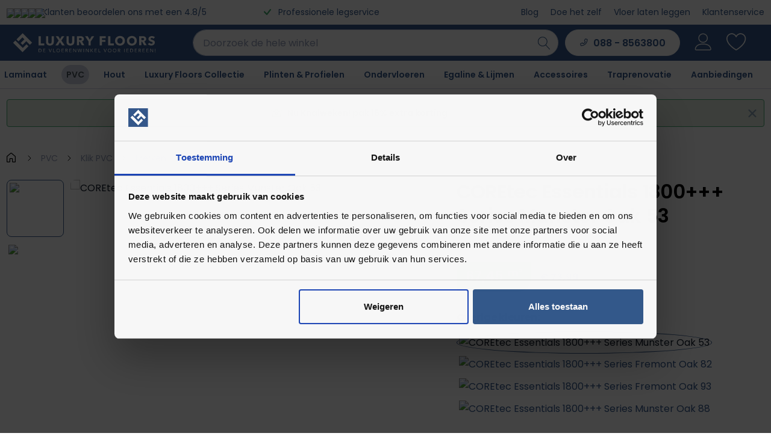

--- FILE ---
content_type: text/html; charset=UTF-8
request_url: https://www.luxuryfloors.nl/coretec-essentials-1800-series-munster-oak-53/3035
body_size: 50364
content:

<!DOCTYPE html>

        
            
    
    <html lang="nl-NL"itemscope=itemscope itemtype=https://schema.org/ItemPage>

                            
    <head>
                    
                                    <meta charset="utf-8">
            
    <!-- WbmTagManagerAnalytics Head Snippet Start -->
            <script id="wbmTagMangerDefine" type="text/javascript">
            let gtmIsTrackingProductClicks = Boolean(1),
                gtmIsTrackingAddToWishlistClicks = Boolean(1),
                gtmContainerId = 'GTM-TJ5Z5LN',
                hasSWConsentSupport = Boolean(Number(0));
            window.wbmScriptIsSet = false;
            window.dataLayer = window.dataLayer || [];
            window.dataLayer.push({"event":"user","id":null});
        </script>
        <script id="wbmTagMangerDataLayer" type="text/javascript">
            window.dataLayer.push({ ecommerce: null });
            window.dataLayer.push({"event":"view_item","ecommerce":{"value":168.63,"items":[{"item_category":"Plank","price":168.63,"item_brand":"COREtec","item_id":"3035","item_name":"COREtec Essentials 1800+++ Series Munster Oak 53","item_variant":""}],"currency":"EUR"},"google_tag_params":{"ecomm_prodid":3035,"ecomm_pagetype":"product"}});

                    </script>                        <script id="wbmTagManger" type="text/javascript">
            function getCookie(name) {
                var cookieMatch = document.cookie.match(name + '=(.*?)(;|$)');
                return cookieMatch && decodeURI(cookieMatch[1]);
            }

            var gtmCookieSet = getCookie('wbm-tagmanager-enabled');
            
            var googleTag = function(w,d,s,l,i){w[l]=w[l]||[];w[l].push({'gtm.start':new Date().getTime(),event:'gtm.js'});var f=d.getElementsByTagName(s)[0],j=d.createElement(s),dl=l!='dataLayer'?'&l='+l:'';j.async=true;j.src='https://tagging.luxuryfloors.nl/gtm.js?id='+i+dl;f.parentNode.insertBefore(j,f);}
            

            if (hasSWConsentSupport && gtmCookieSet === null) {
                window.wbmGoogleTagmanagerId = gtmContainerId;
                window.wbmScriptIsSet = false;
                window.googleTag = googleTag;
            } else {
                window.wbmScriptIsSet = true;
                googleTag(window, document, 'script', 'dataLayer', gtmContainerId);
                googleTag = null;

                window.dataLayer = window.dataLayer || [];
                function gtag() { dataLayer.push(arguments); }

                (() => {
                    const adsEnabled = document.cookie.split(';').some((item) => item.trim().includes('google-ads-enabled=1'));

                    gtag('consent', 'update', {
                        'ad_storage': adsEnabled ? 'granted' : 'denied',
                        'ad_user_data': adsEnabled ? 'granted' : 'denied',
                        'ad_personalization': adsEnabled ? 'granted' : 'denied',
                        'analytics_storage': 'granted'
                    });
                })();
            }
        </script><!-- WbmTagManagerAnalytics Head Snippet End -->    
                            <meta name="viewport"
                      content="width=device-width, initial-scale=1, shrink-to-fit=no">
            
                            <meta name="author"
                      content="">
                <meta name="robots"
                      content="index,follow">
                <meta name="revisit-after"
                      content="15 days">
                <meta name="keywords"
                      content="">
                <meta name="description"
                      content="Op zoek naar een natuurgetrouwe click PVC vloer? Dan is de Coretec Essentials 1800 in de kleur Munster Oak 53 de perfecte keus. ✓ Laagste prijsgarantie ✓ Legservice mogelijk" itemprop="description">
            
                <meta property="og:type"
          content="product">
    <meta property="og:site_name"
          content="Luxury Floors">
    <meta property="og:url"
          content="https://www.luxuryfloors.nl/coretec-essentials-1800-series-munster-oak-53/3035">
    <meta property="og:title"
          content="COREtec Essentials 1800 Series Munster Oak 53 kopen? | Luxury Floors">

    <meta property="og:description"
          content="Op zoek naar een natuurgetrouwe click PVC vloer? Dan is de Coretec Essentials 1800 in de kleur Munster Oak 53 de perfecte keus. ✓ Laagste prijsgarantie ✓ Legservice mogelijk">
    <meta property="og:image"
          content="https://www.luxuryfloors.nl/media/6f/ec/a5/1675515941/Munster Oak 53 (50-LVRE-2353).jpg">

            <meta property="product:brand"
              content="COREtec">
    
            <meta property="product:price:amount"
          content="168.63">
    <meta property="product:price:currency"
          content="EUR">
    <meta property="product:product_link"
          content="https://www.luxuryfloors.nl/coretec-essentials-1800-series-munster-oak-53/3035">

    <meta name="twitter:card"
          content="product">
    <meta name="twitter:site"
          content="Luxury Floors">
    <meta name="twitter:title"
          content="COREtec Essentials 1800 Series Munster Oak 53 kopen? | Luxury Floors">
    <meta name="twitter:description"
          content="Op zoek naar een natuurgetrouwe click PVC vloer? Dan is de Coretec Essentials 1800 in de kleur Munster Oak 53 de perfecte keus. ✓ Laagste prijsgarantie ✓ Legservice mogelijk">
    <meta name="twitter:image"
          content="https://www.luxuryfloors.nl/media/6f/ec/a5/1675515941/Munster Oak 53 (50-LVRE-2353).jpg">

                            <meta itemprop="copyrightHolder"
                      content="Luxury Floors">
                <meta itemprop="copyrightYear"
                      content="">
                <meta itemprop="isFamilyFriendly"
                      content="true">
                <meta itemprop="image"
                      content="https://www.luxuryfloors.nl/media/60/6e/6a/1721134271/luxury_floors_logo_white_enhanced.svg">
            


                                                

                    
            
                                        <link rel="preload" href="https://www.luxuryfloors.nl/theme/38a527f4906a1109b6c1d3a2177862bd/css/all.css?1767884278" as="style" />
            
                                                <link rel="preload" href="https://www.luxuryfloors.nl/theme/38a527f4906a1109b6c1d3a2177862bd/js/all.js?1767884278" as="script" />
                            
            
                    <link rel="dns-prefetch" href="//gateway.tweakwisenavigator.net" />
    <link rel="preconnect" href="https://gateway.tweakwisenavigator.net" />
    <link rel="dns-prefetch" href="//i.ytimg.com" />
    <link rel="dns-prefetch" href="//ct.pinterest.com" />
    <link rel="dns-prefetch" href="//s.pinimg.com" />
    <link rel="dns-prefetch" href="//www.facebook.com" />
    <link rel="dns-prefetch" href="//connect.facebook.net" />
    <link rel="dns-prefetch" href="//www.googletagmanager.com" />
    <link rel="dns-prefetch" href="//region1.google-analytics.com" />
    <link rel="dns-prefetch" href="//jnn-pa.googleapis.com" />

    <link rel="preconnect" href="<https://www.googletagmanager.com>" />
    <link rel="preconnect" href="<https://region1.google-analytics.com>" />
<script src="https://analytics.ahrefs.com/analytics.js" data-key="qWfW19BOukyQOChpvwzM0g" defer></script>

<script>
window.rumv = window.rumv || function() { (window.rumv.q = window.rumv.q || []).push(arguments) };
(function(rum, vi,si,on) {
	var s = JSON.parse( sessionStorage.getItem('rumv') || '{"pageviews":0}' ); s.pageviews++;
	if ( s.urls && s.regex && ( s.page = eval('('+s.regex+')')( s.urls, vi.location.pathname ) ) && !s.page.type ) {
			return sessionStorage.setItem('rumv', JSON.stringify( s ) );
		}
	
	vi.rumv.storage = s;
	var head = si.querySelector('head'), js = si.createElement('script');
	js.src = 'https://d5yoctgpv4cpx.cloudfront.net/'+rum+'/v4-'+vi.location.hostname+'.js';
	head.appendChild(js);
})( 'RUM-92602CCF9F', window, document, 'luxuryfloors.nl' );
//# sourceURL=rumvision.inline.js
</script>
    
        

                    

        <script type="speculationrules">
        {

                    "prerender": [

                            {
                                "source": "document",
                        "where": {
                            "and": [
                                
{ "href_matches": "/*"},
{ "not": {"href_matches": "/*\\?*(^|&)add-to-cart=*"}},
{ "not": {"selector_matches": ".do-not-prerender"}},
{ "not": {"selector_matches": "[rel=nofollow]"}}

                                        ]},
                                    "eagerness": "moderate"
                }
            
            
                        ]
        
        

                }
    </script>
    
                                

                    <link rel="shortcut icon"
                  href="https://www.luxuryfloors.nl/media/cd/cf/52/1681803672/lf-favicon.png">
        
                                <link rel="apple-touch-icon"
                  sizes="180x180"
                  href="https://www.luxuryfloors.nl/media/cd/cf/52/1681803672/lf-favicon.png">
                    
            
    
    <link rel="canonical" href="https://www.luxuryfloors.nl/coretec-essentials-1800-series-munster-oak-53/3035">

                    <title itemprop="name">COREtec Essentials 1800 Series Munster Oak 53 kopen? | Luxury Floors</title>
        
                                                                            <link rel="stylesheet"
                      href="https://www.luxuryfloors.nl/theme/38a527f4906a1109b6c1d3a2177862bd/css/all.css?1767884278">
                                    

    
    
    
            <style>
            :root {
                --moorl-advanced-search-width: 600px;
            }
        </style>
    
                    
    
                                                                    
                
        
        
        
        
                
                
                
                        <script
                src="https://browser.sentry-cdn.com/8.55.0/bundle.min.js"
                integrity="sha384-BlRl+vkcjdIA/AKRb8zWtiqlVVXepUsSv0+vho7ZMUTsNudEyQjGUKo9W86Hc1EC"
                crossorigin="anonymous"
        ></script>
        
        <script>
Sentry.onLoad(function() {
    Sentry.init({
        dsn: 'https://2593bf55da81cf14037770bb52545603@sentry.shopworks-services.nl/52',
                environment: 'production',
                                                        debug: false,
    });
});
        </script>
    
        <script>
        window.features = {"V6_5_0_0":true,"v6.5.0.0":true,"V6_6_0_0":false,"v6.6.0.0":false,"V6_7_0_0":false,"v6.7.0.0":false,"VUE3":false,"vue3":false,"JOIN_FILTER":false,"join.filter":false,"MEDIA_PATH":false,"media.path":false,"ES_MULTILINGUAL_INDEX":true,"es.multilingual.index":true,"STOCK_HANDLING":false,"stock.handling":false,"ASYNC_THEME_COMPILATION":false,"async.theme.compilation":false,"FEATURE_SWAGCMSEXTENSIONS_1":true,"feature.swagcmsextensions.1":true,"FEATURE_SWAGCMSEXTENSIONS_2":true,"feature.swagcmsextensions.2":true,"FEATURE_SWAGCMSEXTENSIONS_8":true,"feature.swagcmsextensions.8":true,"FEATURE_SWAGCMSEXTENSIONS_63":true,"feature.swagcmsextensions.63":true};
    </script>

        
                                            

    
        
    

                                
            

    
                    

    
        <script>
        window.dataLayer = window.dataLayer || [];
        function gtag(){dataLayer.push(arguments);}
    </script>

                <script type="application/ld+json">
            {
  "@context": "https://schema.org",
  "@graph": [
    {
      "@type": "Organization",
      "@id": "https://www.luxuryfloors.nl/#organization",
      "name": "Luxury Floors",
      "url": "https://www.luxuryfloors.nl/",
      "logo": "https://www.luxuryfloors.nl/logo.png",
      "email": "info@luxuryfloors.nl",
      "telephone": "088-8563800",
      "sameAs": [
        "https://nl-nl.facebook.com/LuxuryfloorsLaminaat/",
        "https://www.instagram.com/luxuryfloors.nl/"
      ],
      "department": {
        "@type": "OnlineStore",
        "name": "Luxury Floors Online Store",
        "url": "https://www.luxuryfloors.nl/",
        "potentialAction": {
          "@type": "SearchAction",
          "target": "https://www.luxuryfloors.nl/search?search={search_term_string}",
          "query-input": "required name=search_term_string"
        }
      }
    },
    {
  "@context": "https://schema.org",
  "@type": "LocalBusiness",
  "@id": "https://www.luxuryfloors.nl/#localbusiness",
  "name": "Luxury Floors",
  "parentOrganization": {
    "@id": "https://www.luxuryfloors.nl/#organization"
  },
  "url": "https://www.luxuryfloors.nl/vloeren-showroom",
  "address": {
    "@type": "PostalAddress",
    "streetAddress": "Haatlanderdijk 6D",
    "addressLocality": "Kampen",
    "postalCode": "8263 AR",
    "addressCountry": "NL"
  },
  "telephone": "+31 88 856 3800",
  "openingHoursSpecification": [
    {
      "@type": "OpeningHoursSpecification",
      "dayOfWeek": ["Monday", "Tuesday", "Wednesday", "Thursday", "Friday"],
      "opens": "10:00",
      "closes": "18:00"
    },
    {
      "@type": "OpeningHoursSpecification",
      "dayOfWeek": "Saturday",
      "opens": "10:00",
      "closes": "17:00"
    }
  ]
},
    {
      "@type": "WebSite",
      "@id": "https://www.luxuryfloors.nl/#website",
      "url": "https://www.luxuryfloors.nl/",
      "name": "Luxury Floors",
      "about": {
        "@id": "https://www.luxuryfloors.nl/#organization"
      },
    "potentialAction": {
        "@type": "SearchAction",
        "target": "https://www.luxuryfloors.nl/search?search={search_term_string}",
        "query-input": "required name=search_term_string"
    }

    }

  ]
}
        </script>
    
            <script src="https://www.luxuryfloors.nl/bundles/luxuryfloorstheme/assets/jquery-3.5.1.slim.min.js?1767883648"></script>
    
        
                                                    <script>
                window.activeNavigationId = '00230028e03845f180955a3c68f4de4c';
                window.router = {
                    'frontend.cart.offcanvas': '/checkout/offcanvas',
                    'frontend.cookie.offcanvas': '/cookie/offcanvas',
                    'frontend.checkout.finish.page': '/checkout/finish',
                    'frontend.checkout.info': '/widgets/checkout/info',
                    'frontend.menu.offcanvas': '/widgets/menu/offcanvas',
                    'frontend.cms.page': '/widgets/cms',
                    'frontend.cms.navigation.page': '/widgets/cms/navigation',
                    'frontend.account.addressbook': '/widgets/account/address-book',
                    'frontend.country.country-data': '/country/country-state-data',
                    'frontend.app-system.generate-token': '/app-system/Placeholder/generate-token',
                    };
                window.salesChannelId = '1b89c6b2fcb6467f93465487dbba131a';
            </script>
        
    <script>
        window.router['frontend.compare.offcanvas'] = '/compare/offcanvas';
        window.router['frontend.compare.content'] = '/compare/content';
    </script>


        
    <script>
        window.router['widgets.swag.cmsExtensions.quickview'] = '/swag/cms-extensions/quickview';
        window.router['widgets.swag.cmsExtensions.quickview.variant'] = '/swag/cms-extensions/quickview/variant';
    </script>


    <script>
    window.router['frontend.memo.postcode.alert.generate'] = '/widget/memo/postcode/alert/generate';
    window.router['frontend.memo.postcode.debug.log'] = '/widget/memo/postcode/debug/log';
    window.router['frontend.memo.postcode.country-switch'] = '/widget/memo/postcode/country-switch';
    window.router['frontend.memo.postcode.autocomplete.search'] = '/widget/memo/postcode/autocomplete/search';
    window.router['frontend.memo.postcode.autocomplete.details'] = '/widget/memo/postcode/autocomplete/details';
    window.router['frontend.memo.postcode.address.postcode'] = '/widget/memo/postcode/address/details';
</script>


    <script>
        window.router['frontend.shopware_analytics.customer.data'] = '/storefront/script/shopware-analytics-customer'
    </script>


    <script>
        window.router['frontend.product.review.translate'] = '/translate-review';
    </script>

                                <script>
                
                window.breakpoints = {"xs":0,"sm":576,"md":768,"lg":992,"xl":1200};
            </script>
        
                                    <script>
                    window.customerLoggedInState = 0;

                    window.wishlistEnabled = 1;
                </script>
                    
                        <script src="https://www.luxuryfloors.nl/bundles/luxuryfloorstheme/assets/jquery-3.5.1.slim.min.js?1767883648"></script>
    
                            <script>
                window.themeAssetsPublicPath = 'https://www.luxuryfloors.nl/theme/79ff939d74ad4d3aa82db18494528d06/assets/';
            </script>
        
        
                                                                                            <script type="text/javascript" src="https://www.luxuryfloors.nl/theme/38a527f4906a1109b6c1d3a2177862bd/js/all.js?1767884278" defer></script>
                                                        

    
        
        
        
        
    
        
    <script>
        window.mollie_javascript_use_shopware = '0'
    </script>

    

    </head>

    <body class="is-ctl-product is-act-index">

                                            <noscript>
                <iframe src="https://tagging.luxuryfloors.nl/ns.html?id=GTM-TJ5Z5LN/ns.html?id=GTM-TJ5Z5LN"
                        height="0" width="0" style="display:none;visibility:hidden"></iframe>
            </noscript>
            
                    
                <noscript class="noscript-main">
                
    <div role="alert"
         class="alert alert-info alert-has-icon">
                                                                                                                                                <span class="icon icon-info">
                        <svg xmlns="http://www.w3.org/2000/svg" xmlns:xlink="http://www.w3.org/1999/xlink" width="24" height="24" viewBox="0 0 24 24"><defs><path d="M12 7c.5523 0 1 .4477 1 1s-.4477 1-1 1-1-.4477-1-1 .4477-1 1-1zm1 9c0 .5523-.4477 1-1 1s-1-.4477-1-1v-5c0-.5523.4477-1 1-1s1 .4477 1 1v5zm11-4c0 6.6274-5.3726 12-12 12S0 18.6274 0 12 5.3726 0 12 0s12 5.3726 12 12zM12 2C6.4772 2 2 6.4772 2 12s4.4772 10 10 10 10-4.4772 10-10S17.5228 2 12 2z" id="icons-default-info" /></defs><use xlink:href="#icons-default-info" fill="#758CA3" fill-rule="evenodd" /></svg>
        </span>
    
                
                    <div class="alert-content-container">
                                                    
                                    <div class="alert-content">
                                                    Om alle functies van onze shop te kunnen gebruiken, adviseren wij u om Javascript in uw browser in te schakelen.
                                            </div>
                
                                                                </div>
            </div>
            </noscript>
        


            <header class="header-main" data-header-scroller="true">
                                    <div class="header-main__topbar">
        <div class="container">
            <div class="row">
                    <div class="col col-xl-4 header-reviews d-none d-xl-block">
                                <div class="rating d-flex align-items-center justify-content-center justify-content-md-start">
            <div class="stars d-flex">
                                    <img
                         src="https://www.luxuryfloors.nl/bundles/luxuryfloorstheme/googlereviews_star.svg?1767883648"
                         alt="googlereviews_star" loading="lazy" />
                                    <img
                         src="https://www.luxuryfloors.nl/bundles/luxuryfloorstheme/googlereviews_star.svg?1767883648"
                         alt="googlereviews_star" loading="lazy" />
                                    <img
                         src="https://www.luxuryfloors.nl/bundles/luxuryfloorstheme/googlereviews_star.svg?1767883648"
                         alt="googlereviews_star" loading="lazy" />
                                    <img
                         src="https://www.luxuryfloors.nl/bundles/luxuryfloorstheme/googlereviews_star.svg?1767883648"
                         alt="googlereviews_star" loading="lazy" />
                                    <img
                         src="https://www.luxuryfloors.nl/bundles/luxuryfloorstheme/googlereviews_star.svg?1767883648"
                         alt="googlereviews_star" loading="lazy" />
                                <div class="cover" style="width: 4%;"></div>
            </div>
            <div class="label">
                <a href="https://www.google.com/search?sca_esv=117495dd1a9b1450&amp;q=luxury+floors+reviews&amp;si=AMgyJEvkVjFQtirYNBhM3ZJIRTaSJ6PxY6y1_6WZHGInbzDnMeV5WSHdr7qKYZ1dbBTR9CX19io7diVQaoxmhmPI0T83zanuNc5FI7e_EZqAiDNuYij4G0I%3D&amp;uds=AOm0WdFBvY2LKXs9H9KYsBlzmzqjW3M9_txVPbZFAmAaM3pH8lmOskXmTQtwDSbijproccjKpiaI-bzbHc42PiydcbACCBMB4YwxsfNjoOcQxhqe79GBpLs&amp;sa=X&amp;ved=2ahUKEwiI3-i8lMmQAxUlywIHHUDYBkAQ3PALegQINRAF&amp;biw=1920&amp;bih=886&amp;dpr=1"
                   target="_blank"
                   rel="noopener">Klanten beoordelen ons met een 4.8/5</a>
            </div>
        </div>
    </div>

                <div class="col">
                    <ul class="header-main__usps">
                                                                                                            <li class="usp">
                                                                                                                                                    <span class="icon icon-check icon-success">
                        <svg width="12" height="10" viewBox="0 0 12 10" fill="none" xmlns="http://www.w3.org/2000/svg">
<path d="M10.1347 0.31882C10.3421 0.112066 10.618 -0.0022356 10.9043 3.31386e-05C11.1906 0.00230188 11.4649 0.120964 11.6692 0.33098C11.8736 0.540997 11.992 0.825941 11.9996 1.12569C12.0072 1.42543 11.9033 1.71653 11.7098 1.93756L5.83628 9.63046C5.73529 9.74438 5.61339 9.83581 5.47788 9.89927C5.34238 9.96273 5.19604 9.99692 5.04763 9.9998C4.89922 10.0027 4.75177 9.97418 4.61412 9.91602C4.47646 9.85786 4.35141 9.77122 4.24646 9.66129L0.351393 5.58205C0.242921 5.4762 0.15592 5.34855 0.095577 5.20672C0.0352345 5.06488 0.00278735 4.91178 0.000171818 4.75653C-0.00244371 4.60128 0.024826 4.44707 0.0803535 4.30309C0.135881 4.15912 0.218529 4.02834 0.323367 3.91854C0.428206 3.80875 0.553086 3.72219 0.690558 3.66404C0.828031 3.60588 0.97528 3.57732 1.12352 3.58006C1.27176 3.5828 1.41796 3.61678 1.55338 3.67998C1.68881 3.74318 1.8107 3.83429 1.91177 3.94789L4.99427 7.17459L10.1067 0.352737C10.1159 0.340868 10.1258 0.329544 10.1362 0.31882H10.1347Z" fill="#42AC6F"/>
</svg>

        </span>
    
                                        Keihard de goedkoopste van NL/BE
                                </li>
                                                                                                                <li class="usp">
                                                                                                                                                    <span class="icon icon-check icon-success">
                        <svg width="12" height="10" viewBox="0 0 12 10" fill="none" xmlns="http://www.w3.org/2000/svg">
<path d="M10.1347 0.31882C10.3421 0.112066 10.618 -0.0022356 10.9043 3.31386e-05C11.1906 0.00230188 11.4649 0.120964 11.6692 0.33098C11.8736 0.540997 11.992 0.825941 11.9996 1.12569C12.0072 1.42543 11.9033 1.71653 11.7098 1.93756L5.83628 9.63046C5.73529 9.74438 5.61339 9.83581 5.47788 9.89927C5.34238 9.96273 5.19604 9.99692 5.04763 9.9998C4.89922 10.0027 4.75177 9.97418 4.61412 9.91602C4.47646 9.85786 4.35141 9.77122 4.24646 9.66129L0.351393 5.58205C0.242921 5.4762 0.15592 5.34855 0.095577 5.20672C0.0352345 5.06488 0.00278735 4.91178 0.000171818 4.75653C-0.00244371 4.60128 0.024826 4.44707 0.0803535 4.30309C0.135881 4.15912 0.218529 4.02834 0.323367 3.91854C0.428206 3.80875 0.553086 3.72219 0.690558 3.66404C0.828031 3.60588 0.97528 3.57732 1.12352 3.58006C1.27176 3.5828 1.41796 3.61678 1.55338 3.67998C1.68881 3.74318 1.8107 3.83429 1.91177 3.94789L4.99427 7.17459L10.1067 0.352737C10.1159 0.340868 10.1258 0.329544 10.1362 0.31882H10.1347Z" fill="#42AC6F"/>
</svg>

        </span>
    
                                        Professionele legservice 
                                </li>
                                                                                                                <li class="usp">
                                                                                                                                                    <span class="icon icon-check icon-success">
                        <svg width="12" height="10" viewBox="0 0 12 10" fill="none" xmlns="http://www.w3.org/2000/svg">
<path d="M10.1347 0.31882C10.3421 0.112066 10.618 -0.0022356 10.9043 3.31386e-05C11.1906 0.00230188 11.4649 0.120964 11.6692 0.33098C11.8736 0.540997 11.992 0.825941 11.9996 1.12569C12.0072 1.42543 11.9033 1.71653 11.7098 1.93756L5.83628 9.63046C5.73529 9.74438 5.61339 9.83581 5.47788 9.89927C5.34238 9.96273 5.19604 9.99692 5.04763 9.9998C4.89922 10.0027 4.75177 9.97418 4.61412 9.91602C4.47646 9.85786 4.35141 9.77122 4.24646 9.66129L0.351393 5.58205C0.242921 5.4762 0.15592 5.34855 0.095577 5.20672C0.0352345 5.06488 0.00278735 4.91178 0.000171818 4.75653C-0.00244371 4.60128 0.024826 4.44707 0.0803535 4.30309C0.135881 4.15912 0.218529 4.02834 0.323367 3.91854C0.428206 3.80875 0.553086 3.72219 0.690558 3.66404C0.828031 3.60588 0.97528 3.57732 1.12352 3.58006C1.27176 3.5828 1.41796 3.61678 1.55338 3.67998C1.68881 3.74318 1.8107 3.83429 1.91177 3.94789L4.99427 7.17459L10.1067 0.352737C10.1159 0.340868 10.1258 0.329544 10.1362 0.31882H10.1347Z" fill="#42AC6F"/>
</svg>

        </span>
    
                                        Showroom met ruim 1200 vloeren 
                                </li>
                                                                                                                <li class="usp">
                                                                                                                                                    <span class="icon icon-check icon-success">
                        <svg width="12" height="10" viewBox="0 0 12 10" fill="none" xmlns="http://www.w3.org/2000/svg">
<path d="M10.1347 0.31882C10.3421 0.112066 10.618 -0.0022356 10.9043 3.31386e-05C11.1906 0.00230188 11.4649 0.120964 11.6692 0.33098C11.8736 0.540997 11.992 0.825941 11.9996 1.12569C12.0072 1.42543 11.9033 1.71653 11.7098 1.93756L5.83628 9.63046C5.73529 9.74438 5.61339 9.83581 5.47788 9.89927C5.34238 9.96273 5.19604 9.99692 5.04763 9.9998C4.89922 10.0027 4.75177 9.97418 4.61412 9.91602C4.47646 9.85786 4.35141 9.77122 4.24646 9.66129L0.351393 5.58205C0.242921 5.4762 0.15592 5.34855 0.095577 5.20672C0.0352345 5.06488 0.00278735 4.91178 0.000171818 4.75653C-0.00244371 4.60128 0.024826 4.44707 0.0803535 4.30309C0.135881 4.15912 0.218529 4.02834 0.323367 3.91854C0.428206 3.80875 0.553086 3.72219 0.690558 3.66404C0.828031 3.60588 0.97528 3.57732 1.12352 3.58006C1.27176 3.5828 1.41796 3.61678 1.55338 3.67998C1.68881 3.74318 1.8107 3.83429 1.91177 3.94789L4.99427 7.17459L10.1067 0.352737C10.1159 0.340868 10.1258 0.329544 10.1362 0.31882H10.1347Z" fill="#42AC6F"/>
</svg>

        </span>
    
                                        Bezorging binnen 72 uur
                                </li>
                                                                        </ul>
                </div>
                <div class="col col-md-7 col-xl-5 d-none d-md-flex justify-content-end">
                    <nav class="d-flex align-items-center">
                                                    <a href="https://www.luxuryfloors.nl/blog/">Blog</a>
                                                    <a href="https://www.luxuryfloors.nl/doe-het-zelf/">Doe het zelf</a>
                                                    <a href="https://www.luxuryfloors.nl/vloer-laten-leggen/">Vloer laten leggen</a>
                                                    <a href="https://www.luxuryfloors.nl/klantenservice/">Klantenservice</a>
                                            </nav>
                </div>
            </div>
        </div>
    </div>
    
                <div class="header-main__bottombar">
        <div class="header-bottom-row">
            <div class="container">
                <div class="row justify-content-between">
                    <div class="col-auto header-logo-wrapper d-flex align-items-center">
                                                    <div class="menu-button d-inline d-xl-none">
                                                                    <button class="btn nav-main-toggle-btn header-actions-btn"
                                            type="button"
                                            data-offcanvas-menu="true"
                                            aria-label="Menu">
                                                                                                                                                                                                    <span class="icon icon-stack">
                        <svg xmlns="http://www.w3.org/2000/svg" xmlns:xlink="http://www.w3.org/1999/xlink" width="24" height="24" viewBox="0 0 24 24"><defs><path d="M3 13c-.5523 0-1-.4477-1-1s.4477-1 1-1h18c.5523 0 1 .4477 1 1s-.4477 1-1 1H3zm0-7c-.5523 0-1-.4477-1-1s.4477-1 1-1h18c.5523 0 1 .4477 1 1s-.4477 1-1 1H3zm0 14c-.5523 0-1-.4477-1-1s.4477-1 1-1h18c.5523 0 1 .4477 1 1s-.4477 1-1 1H3z" id="icons-default-stack" /></defs><use xlink:href="#icons-default-stack" fill="#758CA3" fill-rule="evenodd" /></svg>
        </span>
    
                                                                                </button>
                                                            </div>
                        
                            <div class="header-logo-main">
                    <a class="header-logo-main-link"
               href="/"
               title="Naar de startpagina">
                                    <picture class="header-logo-picture">
                                                                                
                                                                            
                                                                                    <img src="https://www.luxuryfloors.nl/media/60/6e/6a/1721134271/luxury_floors_logo_white_enhanced.svg"
                                     alt="Naar de startpagina"
                                     class="img-fluid header-logo-main-img">
                                                                        </picture>
                            </a>
            </div>
                    </div>

                    <div class="col d-none d-md-block">
                                                    
    <div class="header-search">
            
    
                    <form action="/search"
                      method="get"
                                                                      data-search-form="true"
                                                                  data-search-widget-options='{&quot;searchWidgetMinChars&quot;:2}'
                      data-url="/suggest?search="
                      class="header-search-form">
                                                                    <div class="input-group">
                                                            <input type="search"
                                       name="search"
                                       class="form-control header-search-input"
                                       autocomplete="off"
                                       autocapitalize="off"
                                       placeholder="Doorzoek de hele winkel"
                                       aria-label="Doorzoek de hele winkel"
                                       value=""
                                >
                            
                                <button type="submit"
            class="btn header-search-btn"
            aria-label="Zoeken">
        <span class="header-search-icon">
                                                                                                                            <span class="icon icon-search icon-primary">
                        <svg width="23" height="25" viewBox="0 0 23 25" fill="none" xmlns="http://www.w3.org/2000/svg">
<path d="M22.6406 23.1992L15.5156 15.418C15.9141 14.9961 16.2656 14.5469 16.5703 14.0703C16.8828 13.5859 17.1445 13.082 17.3555 12.5586C17.5664 12.0273 17.7266 11.4805 17.8359 10.918C17.9453 10.3555 18 9.78125 18 9.19531C18 8.59375 17.9414 8.00391 17.8242 7.42578C17.7148 6.84766 17.5469 6.28906 17.3203 5.75C17.0938 5.21094 16.8164 4.69922 16.4883 4.21484C16.1602 3.72266 15.7852 3.26172 15.3633 2.83203C14.9414 2.41016 14.4844 2.03516 13.9922 1.70703C13.5 1.37891 12.9844 1.10547 12.4453 0.886719C11.9062 0.660156 11.3477 0.488281 10.7695 0.371094C10.1914 0.253906 9.60156 0.195312 9 0.195312C8.39844 0.195312 7.80859 0.253906 7.23047 0.371094C6.65234 0.488281 6.09375 0.660156 5.55469 0.886719C5.01562 1.10547 4.5 1.37891 4.00781 1.70703C3.51562 2.03516 3.05859 2.41016 2.63672 2.83203C2.21484 3.26172 1.83984 3.72266 1.51172 4.21484C1.18359 4.69922 0.90625 5.21094 0.679688 5.75C0.453125 6.28906 0.28125 6.84766 0.164062 7.42578C0.0546875 8.00391 0 8.59375 0 9.19531C0 9.79688 0.0546875 10.3867 0.164062 10.9648C0.28125 11.543 0.453125 12.1016 0.679688 12.6406C0.90625 13.1797 1.18359 13.6953 1.51172 14.1875C1.83984 14.6797 2.21484 15.1367 2.63672 15.5586C3.05859 15.9883 3.51562 16.3672 4.00781 16.6953C4.5 17.0234 5.01562 17.3008 5.55469 17.5273C6.09375 17.7461 6.65234 17.9141 7.23047 18.0312C7.80859 18.1406 8.39844 18.1953 9 18.1953C9.51562 18.1953 10.0234 18.1523 10.5234 18.0664C11.0312 17.9805 11.5195 17.8555 11.9883 17.6914C12.4648 17.5273 12.9219 17.3242 13.3594 17.082C13.8047 16.832 14.2266 16.5469 14.625 16.2266L21.7617 24.0078C21.8164 24.0703 21.8828 24.1172 21.9609 24.1484C22.0391 24.1797 22.1172 24.1953 22.1953 24.1953C22.2734 24.1953 22.3477 24.1836 22.418 24.1602C22.4883 24.1367 22.5508 24.0977 22.6055 24.043C22.7305 23.9336 22.793 23.793 22.793 23.6211C22.8008 23.457 22.75 23.3164 22.6406 23.1992ZM1.19531 9.19531C1.19531 8.125 1.39844 7.11719 1.80469 6.17188C2.21875 5.21875 2.77734 4.39062 3.48047 3.6875C4.19141 2.98438 5.01953 2.42969 5.96484 2.02344C6.91016 1.60938 7.92188 1.40234 9 1.40234C10.0781 1.40234 11.0898 1.60938 12.0352 2.02344C12.9805 2.42969 13.8047 2.98438 14.5078 3.6875C15.2188 4.39062 15.7773 5.21875 16.1836 6.17188C16.5977 7.11719 16.8047 8.125 16.8047 9.19531C16.8047 10.2734 16.5977 11.2852 16.1836 12.2305C15.7773 13.1758 15.2188 14.0039 14.5078 14.7148C13.8047 15.418 12.9805 15.9766 12.0352 16.3906C11.0898 16.7969 10.0781 17 9 17C7.92188 17 6.91016 16.7969 5.96484 16.3906C5.01953 15.9766 4.19141 15.418 3.48047 14.7148C2.77734 14.0039 2.21875 13.1758 1.80469 12.2305C1.39844 11.2852 1.19531 10.2734 1.19531 9.19531Z" fill="white"/>
</svg>

        </span>
    
            </span>
    </button>
                        </div>
                    
                                    </form>
            

    </div>
                                            </div>

                    <div class="col-auto header-actions-col ">
                        <div class="row actions-row justify-content-end">
                                                                                                <div class="col-auto d-none d-lg-inline align-self-start header-phone justify-content-end">
                                        <a href="tel:088 - 8563800"
                                           class="btn btn-outline-light">
                                                                                                                                                            <span class="icon icon-phone icon-xs icon-light">
                        <svg width="19" height="19" viewBox="0 0 19 19" fill="none" xmlns="http://www.w3.org/2000/svg">
<path d="M1.03516 13.6445L1.77344 16.8438C1.94922 17.6875 2.6875 18.25 3.53125 18.25C12.0742 18.25 19 11.3594 19 2.85156C19 1.97266 18.4023 1.23438 17.5586 1.05859L14.3594 0.320312C13.4805 0.109375 12.6016 0.566406 12.25 1.375L10.7734 4.85547C10.4219 5.59375 10.668 6.47266 11.3008 7L12.4609 7.94922C11.5469 9.53125 10.2461 10.832 8.66406 11.7109L7.71484 10.5859C7.1875 9.95312 6.30859 9.70703 5.53516 10.0586L2.08984 11.5352C1.28125 11.8867 0.824219 12.7656 1.03516 13.6445ZM2.6875 13.2578C2.65234 13.1875 2.6875 13.1172 2.75781 13.082L6.20312 11.6055C6.27344 11.5703 6.34375 11.5703 6.37891 11.6406L7.78516 13.3633C8.03125 13.6445 8.48828 13.75 8.83984 13.5742C11.1953 12.4141 13.1289 10.4805 14.2891 8.125C14.4648 7.77344 14.3594 7.31641 14.0781 7.07031L12.3555 5.66406C12.2852 5.62891 12.3203 5.55859 12.3203 5.48828L13.7969 2.04297C13.7969 2.00781 13.8672 1.9375 13.9375 1.9375C13.9375 1.9375 13.9375 1.9375 13.9727 1.97266L17.1719 2.71094C17.2422 2.71094 17.2773 2.78125 17.2773 2.85156C17.2773 10.4102 11.125 16.5625 3.56641 16.5625C3.49609 16.5625 3.42578 16.5273 3.42578 16.457L2.6875 13.2578Z" fill="white"/>
</svg>

        </span>
    
                                                088 - 8563800</a>
                                    </div>
                                                            
                            
                                                            <div class="col-auto">
                                    <div class="account-menu">
                                            <div class="dropdown">
            <button class="btn account-menu-btn header-actions-btn"
            type="button"
            id="accountWidget"
            data-account-menu="true"
            data-bs-toggle="dropdown"
            aria-haspopup="true"
            aria-expanded="false"
            aria-label="Jouw account"
            title="Jouw account">

                                                                                                                        <span class="icon icon-user icon-lg icon-light">
                        <svg width="33" height="35" viewBox="0 0 33 35" fill="none" xmlns="http://www.w3.org/2000/svg">
<path d="M16.1533 19.4033C14.8584 19.4033 13.641 19.1598 12.501 18.6729C11.3721 18.1748 10.3815 17.5052 9.5293 16.6641C8.68815 15.8118 8.02409 14.8213 7.53711 13.6924C7.05013 12.5524 6.80664 11.3405 6.80664 10.0566C6.80664 8.76172 7.05013 7.5498 7.53711 6.4209C8.02409 5.28092 8.68815 4.29036 9.5293 3.44922C10.3815 2.59701 11.3721 1.92741 12.501 1.44043C13.641 0.942383 14.8584 0.693359 16.1533 0.693359C17.4372 0.693359 18.6436 0.942383 19.7725 1.44043C20.9124 1.92741 21.903 2.59701 22.7441 3.44922C23.5964 4.29036 24.266 5.28092 24.7529 6.4209C25.251 7.5498 25.5 8.76172 25.5 10.0566C25.5 11.3405 25.251 12.5524 24.7529 13.6924C24.266 14.8213 23.5964 15.8118 22.7441 16.6641C21.903 17.5052 20.9124 18.1748 19.7725 18.6729C18.6436 19.1598 17.4372 19.4033 16.1533 19.4033ZM16.1533 2.40332C15.1019 2.40332 14.1113 2.60254 13.1816 3.00098C12.252 3.39941 11.4385 3.94727 10.7412 4.64453C10.055 5.33073 9.50716 6.13867 9.09766 7.06836C8.69922 7.99805 8.5 8.99414 8.5 10.0566C8.5 11.1081 8.69922 12.0986 9.09766 13.0283C9.50716 13.958 10.055 14.7715 10.7412 15.4688C11.4385 16.1549 12.252 16.6973 13.1816 17.0957C14.1113 17.4941 15.1019 17.6934 16.1533 17.6934C17.2048 17.6934 18.1953 17.4941 19.125 17.0957C20.0547 16.6973 20.8626 16.1549 21.5488 15.4688C22.2461 14.7715 22.7939 13.958 23.1924 13.0283C23.6019 12.0986 23.8066 11.1081 23.8066 10.0566C23.8066 8.99414 23.6019 7.99805 23.1924 7.06836C22.7939 6.13867 22.2461 5.33073 21.5488 4.64453C20.8626 3.94727 20.0547 3.39941 19.125 3.00098C18.1953 2.60254 17.2048 2.40332 16.1533 2.40332ZM29.75 34.6934H2.55664C1.84831 34.6934 1.24512 34.4443 0.74707 33.9463C0.249023 33.4482 0 32.8506 0 32.1533C0 32.1201 0.0110677 31.9375 0.0332031 31.6055C0.0553385 31.2734 0.132812 30.8473 0.265625 30.3271C0.398438 29.807 0.60319 29.2204 0.879883 28.5674C1.16764 27.9033 1.56608 27.2282 2.0752 26.542C2.38509 26.1436 2.71712 25.7673 3.07129 25.4131C3.42546 25.0479 3.80176 24.7103 4.2002 24.4004C4.6097 24.0794 5.04134 23.7861 5.49512 23.5205C5.95996 23.2438 6.44694 22.9948 6.95605 22.7734C7.57585 22.4967 8.23438 22.2533 8.93164 22.043C9.62891 21.8327 10.3594 21.6611 11.123 21.5283C11.8978 21.3844 12.7002 21.2793 13.5303 21.2129C14.3714 21.1354 15.2458 21.0967 16.1533 21.0967C17.0498 21.0967 17.9186 21.1354 18.7598 21.2129C19.6009 21.2793 20.4033 21.3844 21.167 21.5283C21.9307 21.6611 22.6611 21.8327 23.3584 22.043C24.0557 22.2533 24.7142 22.4967 25.334 22.7734C25.8431 22.9948 26.3245 23.2438 26.7783 23.5205C27.2432 23.7861 27.6803 24.0794 28.0898 24.4004C28.4993 24.7103 28.8812 25.0479 29.2354 25.4131C29.5895 25.7673 29.916 26.1436 30.2148 26.542C30.735 27.2282 31.1335 27.9033 31.4102 28.5674C31.6868 29.2204 31.8916 29.807 32.0244 30.3271C32.1572 30.8473 32.2347 31.2734 32.2568 31.6055C32.29 31.9375 32.3066 32.1201 32.3066 32.1533C32.3066 32.8506 32.0576 33.4482 31.5596 33.9463C31.0615 34.4443 30.4583 34.6934 29.75 34.6934ZM16.1533 22.8066C14.6702 22.8066 13.2868 22.9062 12.0029 23.1055C10.7191 23.3047 9.5459 23.6035 8.4834 24.002C7.4209 24.3893 6.46908 24.8763 5.62793 25.4629C4.79785 26.0495 4.08952 26.7246 3.50293 27.4883C3.06022 28.0638 2.71712 28.6283 2.47363 29.1816C2.23014 29.735 2.04753 30.2331 1.92578 30.6758C1.8151 31.1074 1.7487 31.4616 1.72656 31.7383C1.70443 32.0039 1.69336 32.1423 1.69336 32.1533C1.69336 32.3857 1.77637 32.585 1.94238 32.751C2.1084 32.917 2.31315 33 2.55664 33H29.75C29.9824 33 30.1816 32.917 30.3477 32.751C30.5137 32.585 30.5967 32.3857 30.5967 32.1533C30.5967 32.1423 30.5856 32.0039 30.5635 31.7383C30.5413 31.4616 30.4694 31.1074 30.3477 30.6758C30.237 30.2331 30.0599 29.735 29.8164 29.1816C29.584 28.6283 29.2464 28.0638 28.8037 27.4883C28.2171 26.7246 27.5033 26.0495 26.6621 25.4629C25.832 24.8763 24.8802 24.3893 23.8066 24.002C22.7441 23.6035 21.571 23.3047 20.2871 23.1055C19.0143 22.9062 17.6364 22.8066 16.1533 22.8066Z" fill="white"/>
</svg>

        </span>
    
        </button>

                    <div class="dropdown-menu dropdown-menu-end account-menu-dropdown js-account-menu-dropdown"
                 aria-labelledby="accountWidget">
                

        
    
            <div class="offcanvas-body">
                <div class="account-menu">
                                                <div class="dropdown-header account-menu-header">
                    Jouw account
                </div>
                    
    
                                    <div class="account-menu-login">
                                            <a href="/account/login"
                           title="Inloggen"
                           class="btn btn-primary account-menu-login-button">
                            Inloggen
                        </a>
                    
                                            <div class="account-menu-register">
                            of <a href="/account/login"
                                                                            title="Aanmelden">aanmelden</a>
                        </div>
                                    </div>
                    
                    <div class="account-menu-links">
                    <div class="header-account-menu">
        <div class="card account-menu-inner">
                                                    
    
                                <div class="list-group list-group-flush account-aside-list-group">
                                                    <div class="list-group list-group-flush account-aside-list-group">
                        
                                                                            <a href="/account"
                                   title="Overzicht"
                                   class="list-group-item list-group-item-action account-aside-item">
                                    Overzicht
                                </a>
                            
                                                                <a href="/account/profile"
                                   title="Jouw profiel"
                                   class="list-group-item list-group-item-action account-aside-item">
                                    Jouw profiel
                                </a>
                            

                
                
                                                            <a href="/account/address"
                                   title="Adressen"
                                   class="list-group-item list-group-item-action account-aside-item">
                                    Adressen
                                </a>
                            
                                                            <a href="/account/payment"
                                   title="Betaalwijzen"
                                   class="list-group-item list-group-item-action account-aside-item">
                                    Betaalwijzen
                                </a>
                            
                                                            <a href="/account/order"
                                   title="Bestellingen"
                                   class="list-group-item list-group-item-action account-aside-item">
                                    Bestellingen
                                </a>
                                                    

                

                

            

    
                    </div>
                            

                            </div>
    
                                                </div>
    </div>
            </div>
            </div>
        </div>
                </div>
            </div>
                                    </div>
                                </div>
                            
                                                                                                <div class="col-auto col-wishlist">
                                        <div class="header-wishlist">
                                            <a class="btn header-wishlist-btn header-actions-btn"
                                               href="/wishlist"
                                               title="Verlanglijst"
                                               aria-label="Verlanglijst">
                                                    
            <span class="header-wishlist-icon">
                                                                                                                            <span class="icon icon-heart icon-lg icon-light">
                        <svg width="33" height="29" viewBox="0 0 33 29" fill="none" xmlns="http://www.w3.org/2000/svg">
<path d="M16.1533 29C16.0758 29 16.0039 28.9945 15.9375 28.9834C15.8711 28.9613 15.8047 28.9336 15.7383 28.9004C15.694 28.8783 15.445 28.7344 14.9912 28.4688C14.5374 28.1921 13.9453 27.8102 13.2148 27.3232C12.4954 26.8363 11.6764 26.2441 10.7578 25.5469C9.83919 24.8496 8.89844 24.0693 7.93555 23.2061C7.36003 22.6859 6.81771 22.1657 6.30859 21.6455C5.79948 21.1253 5.31803 20.6051 4.86426 20.085C4.41048 19.5648 3.98438 19.0446 3.58594 18.5244C3.19857 17.9932 2.8444 17.4674 2.52344 16.9473C2.10286 16.2832 1.7321 15.6191 1.41113 14.9551C1.10124 14.2799 0.841146 13.6159 0.630859 12.9629C0.420573 12.2988 0.260091 11.6403 0.149414 10.9873C0.0498047 10.3232 0 9.67025 0 9.02832C0 7.7998 0.232422 6.64323 0.697266 5.55859C1.17318 4.47396 1.8151 3.52767 2.62305 2.71973C3.43099 1.91178 4.37174 1.27539 5.44531 0.810547C6.52995 0.334635 7.69206 0.0966797 8.93164 0.0966797C9.34115 0.0966797 9.75618 0.135417 10.1768 0.212891C10.6084 0.290365 11.0345 0.406576 11.4551 0.561523C11.8757 0.705404 12.2907 0.888021 12.7002 1.10938C13.1208 1.31966 13.5247 1.56868 13.9121 1.85645C14.3659 2.18848 14.7809 2.55371 15.1572 2.95215C15.5335 3.33952 15.8656 3.74349 16.1533 4.16406C16.43 3.74349 16.7565 3.33952 17.1328 2.95215C17.5202 2.55371 17.9408 2.18848 18.3945 1.85645C18.7819 1.56868 19.1803 1.31966 19.5898 1.10938C19.9993 0.888021 20.4144 0.705404 20.835 0.561523C21.2555 0.406576 21.6761 0.290365 22.0967 0.212891C22.5283 0.135417 22.9544 0.0966797 23.375 0.0966797C24.6035 0.0966797 25.7601 0.334635 26.8447 0.810547C27.9294 1.27539 28.8757 1.91178 29.6836 2.71973C30.4915 3.52767 31.1279 4.47396 31.5928 5.55859C32.0687 6.64323 32.3066 7.7998 32.3066 9.02832C32.3066 9.67025 32.2513 10.3232 32.1406 10.9873C32.0299 11.6403 31.8695 12.2988 31.6592 12.9629C31.4489 13.6159 31.1888 14.2799 30.8789 14.9551C30.569 15.6191 30.2038 16.2832 29.7832 16.9473C29.4512 17.4674 29.0915 17.9932 28.7041 18.5244C28.3167 19.0446 27.8962 19.5648 27.4424 20.085C26.9886 20.6051 26.5016 21.1253 25.9814 21.6455C25.4723 22.1657 24.9355 22.6859 24.3711 23.2061C23.4082 24.0693 22.4674 24.8496 21.5488 25.5469C20.6302 26.2441 19.8057 26.8363 19.0752 27.3232C18.3558 27.8102 17.7637 28.1921 17.2988 28.4688C16.8451 28.7344 16.6016 28.8783 16.5684 28.9004C16.502 28.9336 16.43 28.9613 16.3525 28.9834C16.2861 28.9945 16.2197 29 16.1533 29ZM8.93164 1.80664C7.93555 1.80664 6.99479 1.99479 6.10938 2.37109C5.23503 2.7474 4.47135 3.26204 3.81836 3.91504C3.16536 4.56803 2.64518 5.33724 2.25781 6.22266C1.88151 7.09701 1.69336 8.03223 1.69336 9.02832C1.69336 10.3232 1.92025 11.5794 2.37402 12.7969C2.8278 14.0143 3.40885 15.1764 4.11719 16.2832C4.82552 17.3789 5.61133 18.4027 6.47461 19.3545C7.34896 20.3063 8.20671 21.1585 9.04785 21.9111C9.78939 22.5973 10.5254 23.2282 11.2559 23.8037C11.9974 24.3682 12.6836 24.8717 13.3145 25.3145C13.9453 25.7572 14.5042 26.139 14.9912 26.46C15.4893 26.7699 15.8766 27.0078 16.1533 27.1738C16.4189 27.0078 16.7952 26.7699 17.2822 26.46C17.7803 26.139 18.3447 25.7572 18.9756 25.3145C19.6175 24.8717 20.3037 24.3682 21.0342 23.8037C21.7646 23.2282 22.5062 22.5973 23.2588 21.9111C24.0889 21.1585 24.9411 20.3063 25.8154 19.3545C26.6898 18.4027 27.4811 17.3789 28.1895 16.2832C28.8978 15.1764 29.4733 14.0143 29.916 12.7969C30.3698 11.5794 30.5967 10.3232 30.5967 9.02832C30.5967 8.03223 30.4085 7.09701 30.0322 6.22266C29.6559 5.33724 29.1357 4.56803 28.4717 3.91504C27.8187 3.26204 27.055 2.7474 26.1807 2.37109C25.3063 1.99479 24.3711 1.80664 23.375 1.80664C22.6556 1.80664 21.9473 1.93945 21.25 2.20508C20.5638 2.4707 19.9274 2.81934 19.3408 3.25098C18.7653 3.68262 18.2673 4.1696 17.8467 4.71191C17.4261 5.25423 17.1273 5.79102 16.9502 6.32227C16.8949 6.48828 16.7897 6.62663 16.6348 6.7373C16.4909 6.84798 16.3304 6.90332 16.1533 6.90332C15.9652 6.90332 15.7936 6.84798 15.6387 6.7373C15.4948 6.62663 15.3952 6.48828 15.3398 6.32227C15.1628 5.79102 14.8639 5.25423 14.4434 4.71191C14.0228 4.1696 13.5247 3.68262 12.9492 3.25098C12.3737 2.81934 11.7373 2.4707 11.04 2.20508C10.3538 1.93945 9.65104 1.80664 8.93164 1.80664Z" fill="white"/>
</svg>

        </span>
    
            </span>
    
    
    
    <span class="badge -primary header-wishlist-badge"
          id="wishlist-basket"
          data-wishlist-storage="true"
          data-wishlist-storage-options="{&quot;listPath&quot;:&quot;\/wishlist\/list&quot;,&quot;mergePath&quot;:&quot;\/wishlist\/merge&quot;,&quot;pageletPath&quot;:&quot;\/wishlist\/merge\/pagelet&quot;}"
          data-wishlist-widget="true"
          data-wishlist-widget-options="{&quot;showCounter&quot;:true}"
    ></span>
                                            </a>
                                        </div>
                                    </div>
                                                            
                                                                                                <div class="col-auto col-cart">
                                        <div class="header-cart"
                                             data-offcanvas-cart="true">
                                            <a class="btn header-cart-btn header-actions-btn me-2"
                                               href="/checkout/cart"
                                               data-cart-widget="true"
                                               title="Winkelmandje"
                                               aria-label="Winkelmandje">

                                                    <span class="header-cart-icon">
                                                                                                                        <span class="icon icon-cart icon-lg icon-light">
                        <svg width="30" height="31" viewBox="0 0 30 31" fill="none" xmlns="http://www.w3.org/2000/svg">
<path d="M12.5967 30.6934C12.1318 30.6934 11.6891 30.6048 11.2686 30.4277C10.859 30.2507 10.4993 30.0072 10.1895 29.6973C9.89062 29.3984 9.64714 29.0443 9.45898 28.6348C9.2819 28.2142 9.19336 27.7715 9.19336 27.3066C9.19336 26.8307 9.2819 26.388 9.45898 25.9785C9.64714 25.569 9.89062 25.2093 10.1895 24.8994C10.4993 24.5895 10.859 24.346 11.2686 24.1689C11.6891 23.9919 12.1318 23.9033 12.5967 23.9033C13.0726 23.9033 13.5153 23.9919 13.9248 24.1689C14.3343 24.346 14.694 24.5895 15.0039 24.8994C15.3138 25.2093 15.5573 25.569 15.7344 25.9785C15.9115 26.388 16 26.8307 16 27.3066C16 27.7715 15.9115 28.2142 15.7344 28.6348C15.5573 29.0443 15.3138 29.3984 15.0039 29.6973C14.694 30.0072 14.3343 30.2507 13.9248 30.4277C13.5153 30.6048 13.0726 30.6934 12.5967 30.6934ZM12.5967 25.5967C12.1318 25.5967 11.7334 25.7627 11.4014 26.0947C11.0693 26.4268 10.9033 26.8307 10.9033 27.3066C10.9033 27.7715 11.0693 28.1699 11.4014 28.502C11.7334 28.834 12.1318 29 12.5967 29C13.0726 29 13.4766 28.834 13.8086 28.502C14.1406 28.1699 14.3066 27.7715 14.3066 27.3066C14.3066 26.8307 14.1406 26.4268 13.8086 26.0947C13.4766 25.7627 13.0726 25.5967 12.5967 25.5967ZM24.5 30.6934C24.0352 30.6934 23.5924 30.6048 23.1719 30.4277C22.7624 30.2507 22.4027 30.0072 22.0928 29.6973C21.7829 29.3984 21.5394 29.0443 21.3623 28.6348C21.1852 28.2142 21.0967 27.7715 21.0967 27.3066C21.0967 26.8307 21.1852 26.388 21.3623 25.9785C21.5394 25.569 21.7829 25.2093 22.0928 24.8994C22.4027 24.5895 22.7624 24.346 23.1719 24.1689C23.5924 23.9919 24.0352 23.9033 24.5 23.9033C24.9648 23.9033 25.402 23.9919 25.8115 24.1689C26.2321 24.346 26.5973 24.5895 26.9072 24.8994C27.2171 25.2093 27.4606 25.569 27.6377 25.9785C27.8148 26.388 27.9033 26.8307 27.9033 27.3066C27.9033 27.7715 27.8148 28.2142 27.6377 28.6348C27.4606 29.0443 27.2171 29.3984 26.9072 29.6973C26.5973 30.0072 26.2321 30.2507 25.8115 30.4277C25.402 30.6048 24.9648 30.6934 24.5 30.6934ZM24.5 25.5967C24.0352 25.5967 23.6367 25.7627 23.3047 26.0947C22.9727 26.4268 22.8066 26.8307 22.8066 27.3066C22.8066 27.7715 22.9727 28.1699 23.3047 28.502C23.6367 28.834 24.0352 29 24.5 29C24.9648 29 25.3633 28.834 25.6953 28.502C26.0273 28.1699 26.1934 27.7715 26.1934 27.3066C26.1934 26.8307 26.0273 26.4268 25.6953 26.0947C25.3633 25.7627 24.9648 25.5967 24.5 25.5967ZM28.8164 4.29688C28.6061 4.04232 28.346 3.84863 28.0361 3.71582C27.7262 3.57194 27.3997 3.5 27.0566 3.5H6.23828L6.07227 2.4873C5.96159 1.82324 5.62956 1.25879 5.07617 0.793945C4.53385 0.329102 3.92513 0.0966797 3.25 0.0966797H1.55664C1.31315 0.0966797 1.1084 0.179688 0.942383 0.345703C0.776367 0.511719 0.693359 0.710938 0.693359 0.943359C0.693359 1.18685 0.776367 1.3916 0.942383 1.55762C1.1084 1.72363 1.31315 1.80664 1.55664 1.80664H3.25C3.51562 1.80664 3.75911 1.90625 3.98047 2.10547C4.21289 2.29362 4.35124 2.51497 4.39551 2.76953L7.23438 19.8193C7.34505 20.4834 7.67155 21.0479 8.21387 21.5127C8.75618 21.9665 9.37044 22.1934 10.0566 22.1934H27.0566C27.2891 22.1934 27.4883 22.1104 27.6543 21.9443C27.8203 21.7783 27.9033 21.5791 27.9033 21.3467C27.9033 21.1143 27.8203 20.915 27.6543 20.749C27.4883 20.583 27.2891 20.5 27.0566 20.5H10.0566C9.79102 20.5 9.54199 20.4059 9.30957 20.2178C9.08822 20.0186 8.9554 19.7917 8.91113 19.5371L8.49609 17.0137L25.4297 15.5361C26.0938 15.4808 26.6859 15.2096 27.2061 14.7227C27.7373 14.2357 28.0583 13.6657 28.1689 13.0127L29.3145 6.17285C29.3698 5.82975 29.3532 5.49772 29.2646 5.17676C29.1761 4.84473 29.0267 4.55143 28.8164 4.29688ZM27.6377 5.89062L26.4922 12.7305C26.4479 12.9961 26.304 13.2451 26.0605 13.4775C25.8171 13.6989 25.557 13.8206 25.2803 13.8428L8.21387 15.3369L6.52051 5.19336H27.0566C27.1562 5.19336 27.2448 5.20996 27.3223 5.24316C27.3997 5.27637 27.4661 5.32617 27.5215 5.39258C27.5768 5.45898 27.61 5.53646 27.6211 5.625C27.6432 5.70247 27.6488 5.79102 27.6377 5.89062Z" fill="white"/>
</svg>

        </span>
    
        </span>
                                                </a>
                                        </div>
                                    </div>
                                                                                    </div>
                    </div>
                </div>
            </div>
        </div>

        <div class="header-main__searchbar d-md-none">
                            <div class="container">
                    <div class="row">
                        
    <div class="header-search">
            
    
                    <form action="/search"
                      method="get"
                                                                      data-search-form="true"
                                                                  data-search-widget-options='{&quot;searchWidgetMinChars&quot;:2}'
                      data-url="/suggest?search="
                      class="header-search-form">
                                                                    <div class="input-group">
                                                            <input type="search"
                                       name="search"
                                       class="form-control header-search-input"
                                       autocomplete="off"
                                       autocapitalize="off"
                                       placeholder="Doorzoek de hele winkel"
                                       aria-label="Doorzoek de hele winkel"
                                       value=""
                                >
                            
                                <button type="submit"
            class="btn header-search-btn"
            aria-label="Zoeken">
        <span class="header-search-icon">
                                                                                                                            <span class="icon icon-search icon-primary">
                        <svg width="23" height="25" viewBox="0 0 23 25" fill="none" xmlns="http://www.w3.org/2000/svg">
<path d="M22.6406 23.1992L15.5156 15.418C15.9141 14.9961 16.2656 14.5469 16.5703 14.0703C16.8828 13.5859 17.1445 13.082 17.3555 12.5586C17.5664 12.0273 17.7266 11.4805 17.8359 10.918C17.9453 10.3555 18 9.78125 18 9.19531C18 8.59375 17.9414 8.00391 17.8242 7.42578C17.7148 6.84766 17.5469 6.28906 17.3203 5.75C17.0938 5.21094 16.8164 4.69922 16.4883 4.21484C16.1602 3.72266 15.7852 3.26172 15.3633 2.83203C14.9414 2.41016 14.4844 2.03516 13.9922 1.70703C13.5 1.37891 12.9844 1.10547 12.4453 0.886719C11.9062 0.660156 11.3477 0.488281 10.7695 0.371094C10.1914 0.253906 9.60156 0.195312 9 0.195312C8.39844 0.195312 7.80859 0.253906 7.23047 0.371094C6.65234 0.488281 6.09375 0.660156 5.55469 0.886719C5.01562 1.10547 4.5 1.37891 4.00781 1.70703C3.51562 2.03516 3.05859 2.41016 2.63672 2.83203C2.21484 3.26172 1.83984 3.72266 1.51172 4.21484C1.18359 4.69922 0.90625 5.21094 0.679688 5.75C0.453125 6.28906 0.28125 6.84766 0.164062 7.42578C0.0546875 8.00391 0 8.59375 0 9.19531C0 9.79688 0.0546875 10.3867 0.164062 10.9648C0.28125 11.543 0.453125 12.1016 0.679688 12.6406C0.90625 13.1797 1.18359 13.6953 1.51172 14.1875C1.83984 14.6797 2.21484 15.1367 2.63672 15.5586C3.05859 15.9883 3.51562 16.3672 4.00781 16.6953C4.5 17.0234 5.01562 17.3008 5.55469 17.5273C6.09375 17.7461 6.65234 17.9141 7.23047 18.0312C7.80859 18.1406 8.39844 18.1953 9 18.1953C9.51562 18.1953 10.0234 18.1523 10.5234 18.0664C11.0312 17.9805 11.5195 17.8555 11.9883 17.6914C12.4648 17.5273 12.9219 17.3242 13.3594 17.082C13.8047 16.832 14.2266 16.5469 14.625 16.2266L21.7617 24.0078C21.8164 24.0703 21.8828 24.1172 21.9609 24.1484C22.0391 24.1797 22.1172 24.1953 22.1953 24.1953C22.2734 24.1953 22.3477 24.1836 22.418 24.1602C22.4883 24.1367 22.5508 24.0977 22.6055 24.043C22.7305 23.9336 22.793 23.793 22.793 23.6211C22.8008 23.457 22.75 23.3164 22.6406 23.1992ZM1.19531 9.19531C1.19531 8.125 1.39844 7.11719 1.80469 6.17188C2.21875 5.21875 2.77734 4.39062 3.48047 3.6875C4.19141 2.98438 5.01953 2.42969 5.96484 2.02344C6.91016 1.60938 7.92188 1.40234 9 1.40234C10.0781 1.40234 11.0898 1.60938 12.0352 2.02344C12.9805 2.42969 13.8047 2.98438 14.5078 3.6875C15.2188 4.39062 15.7773 5.21875 16.1836 6.17188C16.5977 7.11719 16.8047 8.125 16.8047 9.19531C16.8047 10.2734 16.5977 11.2852 16.1836 12.2305C15.7773 13.1758 15.2188 14.0039 14.5078 14.7148C13.8047 15.418 12.9805 15.9766 12.0352 16.3906C11.0898 16.7969 10.0781 17 9 17C7.92188 17 6.91016 16.7969 5.96484 16.3906C5.01953 15.9766 4.19141 15.418 3.48047 14.7148C2.77734 14.0039 2.21875 13.1758 1.80469 12.2305C1.39844 11.2852 1.19531 10.2734 1.19531 9.19531Z" fill="white"/>
</svg>

        </span>
    
            </span>
    </button>
                        </div>
                    
                                    </form>
            

    </div>
                    </div>
                </div>
                    </div>
    </div>
    
            
        <div class="nav-main d-none d-xl-block">
                                    <div class="main-navigation"
         id="mainNavigation"
         data-flyout-menu="true">
                    <div class="container">
                                    <nav class="nav main-navigation-menu"
                        itemscope="itemscope"
                        itemtype="http://schema.org/SiteNavigationElement">
                        
                                                                            
                            
                    
                                                                                                <a class="nav-link main-navigation-link nav-item-2bd38b0013a640c1b8b94a22e1bfa648 "
                                           href="https://www.luxuryfloors.nl/laminaat/"
                                           itemprop="url"
                                           data-flyout-menu-trigger="2bd38b0013a640c1b8b94a22e1bfa648"                                                                                      title="Laminaat">
                                            <div class="main-navigation-link-text">
                                                <span itemprop="name">Laminaat</span>
                                            </div>
                                        </a>
                                                                    
                            
                                                                                                <a class="nav-link main-navigation-link nav-item-74b0b190af154e58b04044c1ff756d62  active"
                                           href="https://www.luxuryfloors.nl/pvc/"
                                           itemprop="url"
                                           data-flyout-menu-trigger="74b0b190af154e58b04044c1ff756d62"                                                                                      title="PVC">
                                            <div class="main-navigation-link-text">
                                                <span itemprop="name">PVC</span>
                                            </div>
                                        </a>
                                                                    
                            
                                                                                                <a class="nav-link main-navigation-link nav-item-295d0b57822b4cb09184afa538a351c4 "
                                           href="https://www.luxuryfloors.nl/hout/"
                                           itemprop="url"
                                           data-flyout-menu-trigger="295d0b57822b4cb09184afa538a351c4"                                                                                      title="Hout">
                                            <div class="main-navigation-link-text">
                                                <span itemprop="name">Hout</span>
                                            </div>
                                        </a>
                                                                    
                            
                                                                                                <a class="nav-link main-navigation-link nav-item-cf203f03d98e4dfe9010888158fb8132 "
                                           href="https://www.luxuryfloors.nl/luxury-floors-collectie/"
                                           itemprop="url"
                                           data-flyout-menu-trigger="cf203f03d98e4dfe9010888158fb8132"                                                                                      title="Luxury Floors Collectie">
                                            <div class="main-navigation-link-text">
                                                <span itemprop="name">Luxury Floors Collectie</span>
                                            </div>
                                        </a>
                                                                    
                            
                                                                                                <a class="nav-link main-navigation-link nav-item-49fbf589dbed44bc9fcb15db51792d1d "
                                           href="https://www.luxuryfloors.nl/plinten-profielen/"
                                           itemprop="url"
                                           data-flyout-menu-trigger="49fbf589dbed44bc9fcb15db51792d1d"                                                                                      title="Plinten &amp; Profielen">
                                            <div class="main-navigation-link-text">
                                                <span itemprop="name">Plinten &amp; Profielen</span>
                                            </div>
                                        </a>
                                                                    
                            
                                                                                                <a class="nav-link main-navigation-link nav-item-38c1c811856e4a70b20cb1f1c39a463d "
                                           href="https://www.luxuryfloors.nl/ondervloeren/"
                                           itemprop="url"
                                           data-flyout-menu-trigger="38c1c811856e4a70b20cb1f1c39a463d"                                                                                      title="Ondervloeren">
                                            <div class="main-navigation-link-text">
                                                <span itemprop="name">Ondervloeren</span>
                                            </div>
                                        </a>
                                                                    
                            
                                                                                                <a class="nav-link main-navigation-link nav-item-9d41d676b4dd45d7bf3dc7e830ce7388 "
                                           href="https://www.luxuryfloors.nl/egaline-lijmen/"
                                           itemprop="url"
                                           data-flyout-menu-trigger="9d41d676b4dd45d7bf3dc7e830ce7388"                                                                                      title="Egaline &amp; Lijmen">
                                            <div class="main-navigation-link-text">
                                                <span itemprop="name">Egaline &amp; Lijmen</span>
                                            </div>
                                        </a>
                                                                    
                            
                                                                                                <a class="nav-link main-navigation-link nav-item-9b5adbe9fb154ec487bb0a4886c79e9a "
                                           href="https://www.luxuryfloors.nl/accessoires/"
                                           itemprop="url"
                                           data-flyout-menu-trigger="9b5adbe9fb154ec487bb0a4886c79e9a"                                                                                      title="Accessoires">
                                            <div class="main-navigation-link-text">
                                                <span itemprop="name">Accessoires</span>
                                            </div>
                                        </a>
                                                                    
                            
                                                                                                <div class="nav-link main-navigation-link nav-item-019a01046f7c701894fea9414ad473d3"
                                                                                            data-flyout-menu-trigger="019a01046f7c701894fea9414ad473d3"
                                                                                          title="Traprenovatie">
                                            <div class="main-navigation-link-text">
                                                <span itemprop="name">Traprenovatie</span>
                                            </div>
                                        </div>
                                                                    
                            
                                                                                                <a class="nav-link main-navigation-link nav-item-019971b4ac4c7586aaf5a18b37a6caa4 "
                                           href="https://www.luxuryfloors.nl/aanbiedingen/"
                                           itemprop="url"
                                           data-flyout-menu-trigger="019971b4ac4c7586aaf5a18b37a6caa4"                                                                                      title="Aanbiedingen">
                                            <div class="main-navigation-link-text">
                                                <span itemprop="name">Aanbiedingen</span>
                                            </div>
                                        </a>
                                                                    
                                </nav>
                            </div>
        
                                                                                                                                                                                                                                                                                                                                                                                                                                                                                                                                                                                                                                                                                                
                                <div class="navigation-flyouts" itemscope="itemscope"
         itemtype="http://schema.org/SiteNavigationElement">
                                                                                                            <div class="navigation-flyout "
         data-flyout-menu-id="2bd38b0013a640c1b8b94a22e1bfa648">
        <div class="container">
                                        
        <div class="row navigation-flyout-content">
                    <div class="col">
                                <div class="navigation-flyout-categories ">
                                                
                    
    

    <div class="row navigation-flyout-categories is-level-0">
                                                    
            
                            <div class="navigation-flyout-col">
                                                                                                    <a class="nav-item nav-link  navigation-flyout-link is-level-0"
                               href="https://www.luxuryfloors.nl/laminaat/patroon/"
                               itemprop="url"
                                                              title="Patroon">
                                                                <span itemprop="name">Patroon</span>
                            </a>
                                            
                                                                                                    
        
    

    <div class="navigation-flyout-categories is-level-1">
                                                    
            
                            <div class="navigation-flyout-col">
                                                                                                    <a class="nav-item nav-link  navigation-flyout-link is-level-1"
                               href="https://www.luxuryfloors.nl/laminaat/patroon/visgraat/"
                               itemprop="url"
                                                              title="Visgraat">
                                                                                        
                        
                        
    
                
                
        
                
        
                
                    
            <img src="https://www.luxuryfloors.nl/media/9b/40/b5/1709803018/Visgraat_Icon.png"                             srcset="https://www.luxuryfloors.nl/thumbnail/9b/40/b5/1709803018/Visgraat_Icon_100x100.png 100w, https://www.luxuryfloors.nl/thumbnail/9b/40/b5/1709803018/Visgraat_Icon_1920x1920.png 1920w, https://www.luxuryfloors.nl/thumbnail/9b/40/b5/1709803018/Visgraat_Icon_400x400.png 400w, https://www.luxuryfloors.nl/thumbnail/9b/40/b5/1709803018/Visgraat_Icon_800x800.png 800w"                                          loading="lazy" alt="Visgraat"        />
                                                                    <span itemprop="name">Visgraat</span>
                            </a>
                                            
                                                                                                    
        
    

    <div class="navigation-flyout-categories is-level-2">
                    </div>
                                            
                                    </div>
            
                                                        
            
                            <div class="navigation-flyout-col">
                                                                                                    <a class="nav-item nav-link  navigation-flyout-link is-level-1"
                               href="https://www.luxuryfloors.nl/laminaat/patroon/plank/"
                               itemprop="url"
                                                              title="Plank">
                                                                                        
                        
                        
    
                
                
        
                
        
                
                    
            <img src="https://www.luxuryfloors.nl/media/6c/0f/e0/1709802993/Plank_Icon.png"                             srcset="https://www.luxuryfloors.nl/thumbnail/6c/0f/e0/1709802993/Plank_Icon_1920x1920.png 1920w, https://www.luxuryfloors.nl/thumbnail/6c/0f/e0/1709802993/Plank_Icon_100x100.png 100w, https://www.luxuryfloors.nl/thumbnail/6c/0f/e0/1709802993/Plank_Icon_400x400.png 400w, https://www.luxuryfloors.nl/thumbnail/6c/0f/e0/1709802993/Plank_Icon_800x800.png 800w"                                          loading="lazy" alt="Plank"        />
                                                                    <span itemprop="name">Plank</span>
                            </a>
                                            
                                                                                                    
        
    

    <div class="navigation-flyout-categories is-level-2">
                    </div>
                                            
                                    </div>
            
                                                        
            
                            <div class="navigation-flyout-col">
                                                                                                    <a class="nav-item nav-link  navigation-flyout-link is-level-1"
                               href="https://www.luxuryfloors.nl/laminaat/patroon/hongaarse-punt/"
                               itemprop="url"
                                                              title="Hongaarse punt">
                                                                                        
                        
                        
    
                
                
        
                
        
                
                    
            <img src="https://www.luxuryfloors.nl/media/ef/92/69/1709803111/Hongaarsepunt_icon.png"                             srcset="https://www.luxuryfloors.nl/thumbnail/ef/92/69/1709803111/Hongaarsepunt_icon_800x800.png 800w, https://www.luxuryfloors.nl/thumbnail/ef/92/69/1709803111/Hongaarsepunt_icon_1920x1920.png 1920w, https://www.luxuryfloors.nl/thumbnail/ef/92/69/1709803111/Hongaarsepunt_icon_400x400.png 400w, https://www.luxuryfloors.nl/thumbnail/ef/92/69/1709803111/Hongaarsepunt_icon_100x100.png 100w"                                          loading="lazy" alt="Hongaarsepunt"        />
                                                                    <span itemprop="name">Hongaarse punt</span>
                            </a>
                                            
                                                                                                    
        
    

    <div class="navigation-flyout-categories is-level-2">
                    </div>
                                            
                                    </div>
            
                                                        
            
                            <div class="navigation-flyout-col">
                                                                                                    <a class="nav-item nav-link  navigation-flyout-link is-level-1"
                               href="https://www.luxuryfloors.nl/laminaat/patroon/tegel/"
                               itemprop="url"
                                                              title="Tegel">
                                                                                        
                        
                        
    
                
                
        
                
        
                
                    
            <img src="https://www.luxuryfloors.nl/media/b5/b7/69/1709803004/Tegel_Icon.png"                             srcset="https://www.luxuryfloors.nl/thumbnail/b5/b7/69/1709803004/Tegel_Icon_1920x1920.png 1920w, https://www.luxuryfloors.nl/thumbnail/b5/b7/69/1709803004/Tegel_Icon_100x100.png 100w, https://www.luxuryfloors.nl/thumbnail/b5/b7/69/1709803004/Tegel_Icon_800x800.png 800w, https://www.luxuryfloors.nl/thumbnail/b5/b7/69/1709803004/Tegel_Icon_400x400.png 400w"                                          loading="lazy" alt="Tegel"        />
                                                                    <span itemprop="name">Tegel</span>
                            </a>
                                            
                                                                                                    
        
    

    <div class="navigation-flyout-categories is-level-2">
                    </div>
                                            
                                    </div>
            
                                                        
            
                            <div class="navigation-flyout-col">
                                                                                                    <a class="nav-item nav-link  navigation-flyout-link is-level-1"
                               href="https://www.luxuryfloors.nl/laminaat/patroon/waterbestendig/"
                               itemprop="url"
                                                              title="Waterbestendig">
                                                                                        
                        
                        
    
                
                
        
                
        
                
                    
            <img src="https://www.luxuryfloors.nl/media/d4/5f/24/1709803028/Waterbestendig_icon.png"                             srcset="https://www.luxuryfloors.nl/thumbnail/d4/5f/24/1709803028/Waterbestendig_icon_400x400.png 400w, https://www.luxuryfloors.nl/thumbnail/d4/5f/24/1709803028/Waterbestendig_icon_1920x1920.png 1920w, https://www.luxuryfloors.nl/thumbnail/d4/5f/24/1709803028/Waterbestendig_icon_100x100.png 100w, https://www.luxuryfloors.nl/thumbnail/d4/5f/24/1709803028/Waterbestendig_icon_800x800.png 800w"                                          loading="lazy" alt="Waterbestendig"        />
                                                                    <span itemprop="name">Waterbestendig</span>
                            </a>
                                            
                                                                                                    
        
    

    <div class="navigation-flyout-categories is-level-2">
                    </div>
                                            
                                    </div>
            
                                                        
            
                            <div class="navigation-flyout-col">
                                                                                                    <a class="nav-item nav-link is-read-more navigation-flyout-link is-level-1"
                               href="https://www.luxuryfloors.nl/laminaat/"
                               itemprop="url"
                                                              title="Bekijk alle laminaat">
                                                                <span itemprop="name">Bekijk alle laminaat</span>
                            </a>
                                            
                                                                                                    
        
    

    <div class="navigation-flyout-categories is-level-2">
                    </div>
                                            
                                    </div>
            
                        </div>
                                            
                                    </div>
            
                                                        
            
                            <div class="navigation-flyout-col">
                                                                        <div class="nav-item nav-link navigation-flyout-link is-level-0"
                                 title="Kleur">
                                <span itemprop="name">Kleur</span>
                            </div>
                                            
                                                                                                    
        
    

    <div class="navigation-flyout-categories is-level-1">
                                                    
            
                            <div class="navigation-flyout-col">
                                                                                                    <a class="nav-item nav-link  navigation-flyout-link is-level-1"
                               href="https://www.luxuryfloors.nl/laminaat/kleur/wit/"
                               itemprop="url"
                                                              title="Wit laminaat ">
                                                                                        
                        
                        
    
                
                
        
                
        
                
                    
            <img src="https://www.luxuryfloors.nl/media/3a/65/48/1678985661/Wit.png"                             srcset="https://www.luxuryfloors.nl/thumbnail/3a/65/48/1678985661/Wit_800x800.png 800w, https://www.luxuryfloors.nl/thumbnail/3a/65/48/1678985661/Wit_400x400.png 400w, https://www.luxuryfloors.nl/thumbnail/3a/65/48/1678985661/Wit_1920x1920.png 1920w, https://www.luxuryfloors.nl/thumbnail/3a/65/48/1678985661/Wit_100x100.png 100w"                                          loading="lazy"        />
                                                                    <span itemprop="name">Wit laminaat </span>
                            </a>
                                            
                                                                                                    
        
    

    <div class="navigation-flyout-categories is-level-2">
                    </div>
                                            
                                    </div>
            
                                                        
            
                            <div class="navigation-flyout-col">
                                                                                                    <a class="nav-item nav-link  navigation-flyout-link is-level-1"
                               href="https://www.luxuryfloors.nl/laminaat/kleur/licht-grijs-laminaat/"
                               itemprop="url"
                                                              title="Licht grijs laminaat">
                                                                                        
                        
                        
    
                
                
        
                
        
                
                    
            <img src="https://www.luxuryfloors.nl/media/fe/da/62/1709806732/Licht_grijs.png"                             srcset="https://www.luxuryfloors.nl/thumbnail/fe/da/62/1709806732/Licht_grijs_1920x1920.png 1920w, https://www.luxuryfloors.nl/thumbnail/fe/da/62/1709806732/Licht_grijs_100x100.png 100w, https://www.luxuryfloors.nl/thumbnail/fe/da/62/1709806732/Licht_grijs_400x400.png 400w, https://www.luxuryfloors.nl/thumbnail/fe/da/62/1709806732/Licht_grijs_800x800.png 800w"                                          loading="lazy" alt="Licht grijs eiken vloeren"        />
                                                                    <span itemprop="name">Licht grijs laminaat</span>
                            </a>
                                            
                                                                                                    
        
    

    <div class="navigation-flyout-categories is-level-2">
                    </div>
                                            
                                    </div>
            
                                                        
            
                            <div class="navigation-flyout-col">
                                                                                                    <a class="nav-item nav-link  navigation-flyout-link is-level-1"
                               href="https://www.luxuryfloors.nl/laminaat/kleur/beige-eiken-laminaat/"
                               itemprop="url"
                                                              title="Beige eiken laminaat">
                                                                                        
                        
                        
    
                
                
        
                
        
                
                    
            <img src="https://www.luxuryfloors.nl/media/3e/d2/6e/1737041284/beige%20eiken%20rondje.png"                             srcset="https://www.luxuryfloors.nl/thumbnail/3e/d2/6e/1737041284/beige%20eiken%20rondje_100x100.png 100w, https://www.luxuryfloors.nl/thumbnail/3e/d2/6e/1737041284/beige%20eiken%20rondje_800x800.png 800w, https://www.luxuryfloors.nl/thumbnail/3e/d2/6e/1737041284/beige%20eiken%20rondje_400x400.png 400w"                                          loading="lazy"        />
                                                                    <span itemprop="name">Beige eiken laminaat</span>
                            </a>
                                            
                                                                                                    
        
    

    <div class="navigation-flyout-categories is-level-2">
                    </div>
                                            
                                    </div>
            
                                                        
            
                            <div class="navigation-flyout-col">
                                                                                                    <a class="nav-item nav-link  navigation-flyout-link is-level-1"
                               href="https://www.luxuryfloors.nl/laminaat/kleur/warm-grijs-laminaat/"
                               itemprop="url"
                                                              title="Warm Grijs laminaat">
                                                                                        
                        
                        
    
                
                
        
                
        
                
                    
            <img src="https://www.luxuryfloors.nl/media/b8/1b/54/1709806672/Warm_grijs.png"                             srcset="https://www.luxuryfloors.nl/thumbnail/b8/1b/54/1709806672/Warm_grijs_100x100.png 100w, https://www.luxuryfloors.nl/thumbnail/b8/1b/54/1709806672/Warm_grijs_800x800.png 800w, https://www.luxuryfloors.nl/thumbnail/b8/1b/54/1709806672/Warm_grijs_1920x1920.png 1920w, https://www.luxuryfloors.nl/thumbnail/b8/1b/54/1709806672/Warm_grijs_400x400.png 400w"                                          loading="lazy" alt="Warm grijze vloeren"        />
                                                                    <span itemprop="name">Warm Grijs laminaat</span>
                            </a>
                                            
                                                                                                    
        
    

    <div class="navigation-flyout-categories is-level-2">
                    </div>
                                            
                                    </div>
            
                                                        
            
                            <div class="navigation-flyout-col">
                                                                                                    <a class="nav-item nav-link  navigation-flyout-link is-level-1"
                               href="https://www.luxuryfloors.nl/laminaat/kleur/grijs-laminaat/"
                               itemprop="url"
                                                              title="Grijs laminaat">
                                                                                        
                        
                        
    
                
                
        
                
        
                
                    
            <img src="https://www.luxuryfloors.nl/media/48/93/fc/1709806686/Donker_grijs.png"                             srcset="https://www.luxuryfloors.nl/thumbnail/48/93/fc/1709806686/Donker_grijs_400x400.png 400w, https://www.luxuryfloors.nl/thumbnail/48/93/fc/1709806686/Donker_grijs_1920x1920.png 1920w, https://www.luxuryfloors.nl/thumbnail/48/93/fc/1709806686/Donker_grijs_800x800.png 800w, https://www.luxuryfloors.nl/thumbnail/48/93/fc/1709806686/Donker_grijs_100x100.png 100w"                                          loading="lazy" alt="Donker grijze vloeren"        />
                                                                    <span itemprop="name">Grijs laminaat</span>
                            </a>
                                            
                                                                                                    
        
    

    <div class="navigation-flyout-categories is-level-2">
                    </div>
                                            
                                    </div>
            
                                                        
            
                            <div class="navigation-flyout-col">
                                                                                                    <a class="nav-item nav-link  navigation-flyout-link is-level-1"
                               href="https://www.luxuryfloors.nl/laminaat/kleur/licht-eiken-laminaat/"
                               itemprop="url"
                                                              title="Licht eiken laminaat">
                                                                                        
                        
                        
    
                
                
        
                
        
                
                    
            <img src="https://www.luxuryfloors.nl/media/30/2a/eb/1709806740/Licht_eiken.png"                             srcset="https://www.luxuryfloors.nl/thumbnail/30/2a/eb/1709806740/Licht_eiken_1920x1920.png 1920w, https://www.luxuryfloors.nl/thumbnail/30/2a/eb/1709806740/Licht_eiken_100x100.png 100w, https://www.luxuryfloors.nl/thumbnail/30/2a/eb/1709806740/Licht_eiken_800x800.png 800w, https://www.luxuryfloors.nl/thumbnail/30/2a/eb/1709806740/Licht_eiken_400x400.png 400w"                                          loading="lazy" alt="Licht eiken vloeren"        />
                                                                    <span itemprop="name">Licht eiken laminaat</span>
                            </a>
                                            
                                                                                                    
        
    

    <div class="navigation-flyout-categories is-level-2">
                    </div>
                                            
                                    </div>
            
                                                        
            
                            <div class="navigation-flyout-col">
                                                                                                    <a class="nav-item nav-link  navigation-flyout-link is-level-1"
                               href="https://www.luxuryfloors.nl/laminaat/kleur/naturel-eiken-laminaat/"
                               itemprop="url"
                                                              title="Naturel eiken laminaat">
                                                                                        
                        
                        
    
                
                
        
                
        
                
                    
            <img src="https://www.luxuryfloors.nl/media/9f/cd/6f/1678985642/Naturel%20eiken.png"                             srcset="https://www.luxuryfloors.nl/thumbnail/9f/cd/6f/1678985642/Naturel%20eiken_800x800.png 800w, https://www.luxuryfloors.nl/thumbnail/9f/cd/6f/1678985642/Naturel%20eiken_100x100.png 100w, https://www.luxuryfloors.nl/thumbnail/9f/cd/6f/1678985642/Naturel%20eiken_400x400.png 400w, https://www.luxuryfloors.nl/thumbnail/9f/cd/6f/1678985642/Naturel%20eiken_1920x1920.png 1920w"                                          loading="lazy" alt="Naturel Eiken kleuren"        />
                                                                    <span itemprop="name">Naturel eiken laminaat</span>
                            </a>
                                            
                                                                                                    
        
    

    <div class="navigation-flyout-categories is-level-2">
                    </div>
                                            
                                    </div>
            
                                                        
            
                            <div class="navigation-flyout-col">
                                                                                                    <a class="nav-item nav-link  navigation-flyout-link is-level-1"
                               href="https://www.luxuryfloors.nl/laminaat/kleur/donker-eiken-laminaat/"
                               itemprop="url"
                                                              title="Donker Eiken laminaat">
                                                                                        
                        
                        
    
                
                
        
                
        
                
                    
            <img src="https://www.luxuryfloors.nl/media/81/52/e4/1709806693/Donker_eiken.png"                             srcset="https://www.luxuryfloors.nl/thumbnail/81/52/e4/1709806693/Donker_eiken_1920x1920.png 1920w, https://www.luxuryfloors.nl/thumbnail/81/52/e4/1709806693/Donker_eiken_400x400.png 400w, https://www.luxuryfloors.nl/thumbnail/81/52/e4/1709806693/Donker_eiken_800x800.png 800w, https://www.luxuryfloors.nl/thumbnail/81/52/e4/1709806693/Donker_eiken_100x100.png 100w"                                          loading="lazy" alt="Donker eiken"        />
                                                                    <span itemprop="name">Donker Eiken laminaat</span>
                            </a>
                                            
                                                                                                    
        
    

    <div class="navigation-flyout-categories is-level-2">
                    </div>
                                            
                                    </div>
            
                                                        
            
                            <div class="navigation-flyout-col">
                                                                                                    <a class="nav-item nav-link  navigation-flyout-link is-level-1"
                               href="https://www.luxuryfloors.nl/laminaat/kleur/rood-laminaat/"
                               itemprop="url"
                                                              title="Rood laminaat">
                                                                                        
                        
                        
    
                
                
        
                
        
                
                    
            <img src="https://www.luxuryfloors.nl/media/b7/c9/0c/1678985730/Rood.png"                             srcset="https://www.luxuryfloors.nl/thumbnail/b7/c9/0c/1678985730/Rood_800x800.png 800w, https://www.luxuryfloors.nl/thumbnail/b7/c9/0c/1678985730/Rood_400x400.png 400w, https://www.luxuryfloors.nl/thumbnail/b7/c9/0c/1678985730/Rood_100x100.png 100w, https://www.luxuryfloors.nl/thumbnail/b7/c9/0c/1678985730/Rood_1920x1920.png 1920w"                                          loading="lazy" alt="rode kleuren"        />
                                                                    <span itemprop="name">Rood laminaat</span>
                            </a>
                                            
                                                                                                    
        
    

    <div class="navigation-flyout-categories is-level-2">
                    </div>
                                            
                                    </div>
            
                                                        
            
                            <div class="navigation-flyout-col">
                                                                                                    <a class="nav-item nav-link  navigation-flyout-link is-level-1"
                               href="https://www.luxuryfloors.nl/laminaat/kleur/bruin-laminaat/"
                               itemprop="url"
                                                              title="Bruin laminaat">
                                                                                        
                        
                        
    
                
                
        
                
        
                
                    
            <img src="https://www.luxuryfloors.nl/media/6b/95/3d/1678985742/Bruin.png"                             srcset="https://www.luxuryfloors.nl/thumbnail/6b/95/3d/1678985742/Bruin_400x400.png 400w, https://www.luxuryfloors.nl/thumbnail/6b/95/3d/1678985742/Bruin_100x100.png 100w, https://www.luxuryfloors.nl/thumbnail/6b/95/3d/1678985742/Bruin_1920x1920.png 1920w, https://www.luxuryfloors.nl/thumbnail/6b/95/3d/1678985742/Bruin_800x800.png 800w"                                          loading="lazy"        />
                                                                    <span itemprop="name">Bruin laminaat</span>
                            </a>
                                            
                                                                                                    
        
    

    <div class="navigation-flyout-categories is-level-2">
                    </div>
                                            
                                    </div>
            
                                                        
            
                            <div class="navigation-flyout-col">
                                                                                                    <a class="nav-item nav-link  navigation-flyout-link is-level-1"
                               href="https://www.luxuryfloors.nl/laminaat/kleur/antraciet-laminaat/"
                               itemprop="url"
                                                              title="Antraciet laminaat">
                                                                                        
                        
                        
    
                
                
        
                
        
                
                    
            <img src="https://www.luxuryfloors.nl/media/3b/13/06/1678985750/Antraciet.png"                             srcset="https://www.luxuryfloors.nl/thumbnail/3b/13/06/1678985750/Antraciet_100x100.png 100w, https://www.luxuryfloors.nl/thumbnail/3b/13/06/1678985750/Antraciet_800x800.png 800w, https://www.luxuryfloors.nl/thumbnail/3b/13/06/1678985750/Antraciet_400x400.png 400w, https://www.luxuryfloors.nl/thumbnail/3b/13/06/1678985750/Antraciet_1920x1920.png 1920w"                                          loading="lazy"        />
                                                                    <span itemprop="name">Antraciet laminaat</span>
                            </a>
                                            
                                                                                                    
        
    

    <div class="navigation-flyout-categories is-level-2">
                    </div>
                                            
                                    </div>
            
                                                        
            
                            <div class="navigation-flyout-col">
                                                                                                    <a class="nav-item nav-link  navigation-flyout-link is-level-1"
                               href="https://www.luxuryfloors.nl/laminaat/kleur/zwart/"
                               itemprop="url"
                                                              title="Zwart laminaat">
                                                                                        
                        
                        
    
                
                
        
                
        
                
                    
            <img src="https://www.luxuryfloors.nl/media/94/ca/fc/1679322816/icon_zwart.png"                             srcset="https://www.luxuryfloors.nl/thumbnail/94/ca/fc/1679322816/icon_zwart_400x400.png 400w, https://www.luxuryfloors.nl/thumbnail/94/ca/fc/1679322816/icon_zwart_100x100.png 100w, https://www.luxuryfloors.nl/thumbnail/94/ca/fc/1679322816/icon_zwart_800x800.png 800w, https://www.luxuryfloors.nl/thumbnail/94/ca/fc/1679322816/icon_zwart_1920x1920.png 1920w"                                          loading="lazy" alt="Zwarte vloeren"        />
                                                                    <span itemprop="name">Zwart laminaat</span>
                            </a>
                                            
                                                                                                    
        
    

    <div class="navigation-flyout-categories is-level-2">
                    </div>
                                            
                                    </div>
            
                                                        
            
                            <div class="navigation-flyout-col">
                                                                                                    <a class="nav-item nav-link is-read-more navigation-flyout-link is-level-1"
                               href="https://www.luxuryfloors.nl/laminaat/kleur/overige-kleuren-laminaat/"
                               itemprop="url"
                                                              title="Overige kleuren laminaat">
                                                                                        
                        
                        
    
                
                
        
                
        
                
                    
            <img src="https://www.luxuryfloors.nl/media/26/e6/f5/1679391403/icon_overige.png"                             srcset="https://www.luxuryfloors.nl/thumbnail/26/e6/f5/1679391403/icon_overige_100x100.png 100w, https://www.luxuryfloors.nl/thumbnail/26/e6/f5/1679391403/icon_overige_800x800.png 800w, https://www.luxuryfloors.nl/thumbnail/26/e6/f5/1679391403/icon_overige_1920x1920.png 1920w, https://www.luxuryfloors.nl/thumbnail/26/e6/f5/1679391403/icon_overige_400x400.png 400w"                                          loading="lazy"        />
                                                                    <span itemprop="name">Overige kleuren laminaat</span>
                            </a>
                                            
                                                                                                    
        
    

    <div class="navigation-flyout-categories is-level-2">
                    </div>
                                            
                                    </div>
            
                        </div>
                                            
                                    </div>
            
                                                        
            
                            <div class="navigation-flyout-col">
                                                                        <div class="nav-item nav-link navigation-flyout-link is-level-0"
                                 title="Merken">
                                <span itemprop="name">Merken</span>
                            </div>
                                            
                                                                                                    
        
    

    <div class="navigation-flyout-categories is-level-1">
                                                    
            
                            <div class="navigation-flyout-col">
                                                                                                    <a class="nav-item nav-link  navigation-flyout-link is-level-1"
                               href="https://www.luxuryfloors.nl/laminaat/merken/luxury-floors-collectie/"
                               itemprop="url"
                                                              title="Luxury Floors Collectie">
                                                                <span itemprop="name">Luxury Floors Collectie</span>
                            </a>
                                            
                                                                                                    
        
    

    <div class="navigation-flyout-categories is-level-2">
                    </div>
                                            
                                    </div>
            
                                                        
            
                            <div class="navigation-flyout-col">
                                                                                                    <a class="nav-item nav-link  navigation-flyout-link is-level-1"
                               href="https://www.luxuryfloors.nl/laminaat/merken/budget-line/"
                               itemprop="url"
                                                              title="Budget Line">
                                                                <span itemprop="name">Budget Line</span>
                            </a>
                                            
                                                                                                    
        
    

    <div class="navigation-flyout-categories is-level-2">
                    </div>
                                            
                                    </div>
            
                                                        
            
                            <div class="navigation-flyout-col">
                                                                                                    <a class="nav-item nav-link  navigation-flyout-link is-level-1"
                               href="https://www.luxuryfloors.nl/laminaat/merken/classen/"
                               itemprop="url"
                                                              title="Classen">
                                                                <span itemprop="name">Classen</span>
                            </a>
                                            
                                                                                                    
        
    

    <div class="navigation-flyout-categories is-level-2">
                    </div>
                                            
                                    </div>
            
                                                        
            
                            <div class="navigation-flyout-col">
                                                                                                    <a class="nav-item nav-link  navigation-flyout-link is-level-1"
                               href="https://www.luxuryfloors.nl/laminaat/merken/douwes-dekker/"
                               itemprop="url"
                                                              title="Douwes Dekker">
                                                                <span itemprop="name">Douwes Dekker</span>
                            </a>
                                            
                                                                                                    
        
    

    <div class="navigation-flyout-categories is-level-2">
                    </div>
                                            
                                    </div>
            
                                                        
            
                            <div class="navigation-flyout-col">
                                                                                                    <a class="nav-item nav-link  navigation-flyout-link is-level-1"
                               href="https://www.luxuryfloors.nl/laminaat/merken/hoomline/"
                               itemprop="url"
                                                              title="Hoomline">
                                                                <span itemprop="name">Hoomline</span>
                            </a>
                                            
                                                                                                    
        
    

    <div class="navigation-flyout-categories is-level-2">
                    </div>
                                            
                                    </div>
            
                                                        
            
                            <div class="navigation-flyout-col">
                                                                                                    <a class="nav-item nav-link  navigation-flyout-link is-level-1"
                               href="https://www.luxuryfloors.nl/laminaat/merken/quick-step/"
                               itemprop="url"
                                                              title="Quick-Step">
                                                                <span itemprop="name">Quick-Step</span>
                            </a>
                                            
                                                                                                    
        
    

    <div class="navigation-flyout-categories is-level-2">
                    </div>
                                            
                                    </div>
            
                                                        
            
                            <div class="navigation-flyout-col">
                                                                                                    <a class="nav-item nav-link  navigation-flyout-link is-level-1"
                               href="https://www.luxuryfloors.nl/laminaat/merken/meister/"
                               itemprop="url"
                                                              title="Meister">
                                                                <span itemprop="name">Meister</span>
                            </a>
                                            
                                                                                                    
        
    

    <div class="navigation-flyout-categories is-level-2">
                    </div>
                                            
                                    </div>
            
                                                        
            
                            <div class="navigation-flyout-col">
                                                                                                    <a class="nav-item nav-link  navigation-flyout-link is-level-1"
                               href="https://www.luxuryfloors.nl/laminaat/merken/parador/"
                               itemprop="url"
                                                              title="Parador">
                                                                <span itemprop="name">Parador</span>
                            </a>
                                            
                                                                                                    
        
    

    <div class="navigation-flyout-categories is-level-2">
                    </div>
                                            
                                    </div>
            
                        </div>
                                            
                                    </div>
            
                                                        
                                            <div class="last-col">
            
                            <div class="navigation-flyout-col">
                                                                        <div class="nav-item nav-link navigation-flyout-link is-level-0"
                                 title="Blogs">
                                <span itemprop="name">Blogs</span>
                            </div>
                                            
                                                                                                    
        
    

    <div class="navigation-flyout-categories is-level-1">
                                                    
            
                            <div class="navigation-flyout-col">
                                                                                                    <a class="nav-item nav-link  navigation-flyout-link is-level-1"
                               href="https://www.luxuryfloors.nl/blog/waarom-kiezen-voor-laminaat"
                               itemprop="url"
                                                              title="Waarom kiezen voor laminaat">
                                                                <span itemprop="name">Waarom kiezen voor laminaat</span>
                            </a>
                                            
                                                                                                    
        
    

    <div class="navigation-flyout-categories is-level-2">
                    </div>
                                            
                                    </div>
            
                                                        
            
                            <div class="navigation-flyout-col">
                                                                                                    <a class="nav-item nav-link  navigation-flyout-link is-level-1"
                               href="https://www.luxuryfloors.nl/blog/hoe-leg-je-laminaat"
                               itemprop="url"
                                                              title="Hoe leg je laminaat?">
                                                                <span itemprop="name">Hoe leg je laminaat?</span>
                            </a>
                                            
                                                                                                    
        
    

    <div class="navigation-flyout-categories is-level-2">
                    </div>
                                            
                                    </div>
            
                                                        
            
                            <div class="navigation-flyout-col">
                                                                                                    <a class="nav-item nav-link  navigation-flyout-link is-level-1"
                               href="https://www.luxuryfloors.nl/blog/welke-ondervloer-moet-ik-kiezen-voor-mijn-laminaat"
                               itemprop="url"
                                                              title="Welke ondervloer voor laminaat">
                                                                <span itemprop="name">Welke ondervloer voor laminaat</span>
                            </a>
                                            
                                                                                                    
        
    

    <div class="navigation-flyout-categories is-level-2">
                    </div>
                                            
                                    </div>
            
                                                        
            
                            <div class="navigation-flyout-col">
                                                                                                    <a class="nav-item nav-link  navigation-flyout-link is-level-1"
                               href="https://www.luxuryfloors.nl/blog/wat-voor-plinten-kies-ik-voor-mijn-laminaat"
                               itemprop="url"
                                                              title="Wat voor plinten voor laminaat">
                                                                <span itemprop="name">Wat voor plinten voor laminaat</span>
                            </a>
                                            
                                                                                                    
        
    

    <div class="navigation-flyout-categories is-level-2">
                    </div>
                                            
                                    </div>
            
                                                        
            
                            <div class="navigation-flyout-col">
                                                                                                    <a class="nav-item nav-link  navigation-flyout-link is-level-1"
                               href="https://www.luxuryfloors.nl/blog/hoe-laminaat-reinigen"
                               itemprop="url"
                                                              title="Laminaat reinigen">
                                                                <span itemprop="name">Laminaat reinigen</span>
                            </a>
                                            
                                                                                                    
        
    

    <div class="navigation-flyout-categories is-level-2">
                    </div>
                                            
                                    </div>
            
                        </div>
                                            
                                    </div>
            
                                                        
            
                            <div class="navigation-flyout-col">
                                                                        <div class="nav-item nav-link navigation-flyout-link is-level-0"
                                 title="Inspiratie">
                                <span itemprop="name">Inspiratie</span>
                            </div>
                                            
                                                                                                    
        
    

    <div class="navigation-flyout-categories is-level-1">
                                                    
            
                            <div class="navigation-flyout-col">
                                                                                                    <a class="nav-item nav-link  navigation-flyout-link is-level-1"
                               href="http://www.ontwerpjevloer.nl"
                               itemprop="url"
                               target="_blank"
                                   rel="noopener noreferrer"                                                              title="Ontwerp je vloer">
                                                                <span itemprop="name">Ontwerp je vloer</span>
                            </a>
                                            
                                                                                                    
        
    

    <div class="navigation-flyout-categories is-level-2">
                    </div>
                                            
                                    </div>
            
                        </div>
                                            
                                    </div>
            
                </div>
                        </div>
                                    </div>
            </div>
        
                                </div>
                    </div>
    </div>
                                                                                                                                    <div class="navigation-flyout "
         data-flyout-menu-id="74b0b190af154e58b04044c1ff756d62">
        <div class="container">
                                        
        <div class="row navigation-flyout-content">
                    <div class="col">
                                <div class="navigation-flyout-categories ">
                                                
                    
    

    <div class="row navigation-flyout-categories is-level-0">
                                                    
                                            <div class="last-col">
            
                            <div class="navigation-flyout-col">
                                                                                                    <a class="nav-item nav-link  navigation-flyout-link is-level-0"
                               href="https://www.luxuryfloors.nl/pvc/plak-pvc/"
                               itemprop="url"
                                                              title="Plak PVC">
                                                                <span itemprop="name">Plak PVC</span>
                            </a>
                                            
                                                                                                    
        
    

    <div class="navigation-flyout-categories is-level-1">
                                                    
            
                            <div class="navigation-flyout-col">
                                                                                                    <a class="nav-item nav-link  navigation-flyout-link is-level-1"
                               href="https://www.luxuryfloors.nl/pvc/plak-pvc/visgraat/"
                               itemprop="url"
                                                              title="Visgraat">
                                                                                        
                        
                        
    
                
                
        
                
        
                
                    
            <img src="https://www.luxuryfloors.nl/media/9b/40/b5/1709803018/Visgraat_Icon.png"                             srcset="https://www.luxuryfloors.nl/thumbnail/9b/40/b5/1709803018/Visgraat_Icon_100x100.png 100w, https://www.luxuryfloors.nl/thumbnail/9b/40/b5/1709803018/Visgraat_Icon_1920x1920.png 1920w, https://www.luxuryfloors.nl/thumbnail/9b/40/b5/1709803018/Visgraat_Icon_400x400.png 400w, https://www.luxuryfloors.nl/thumbnail/9b/40/b5/1709803018/Visgraat_Icon_800x800.png 800w"                                          loading="lazy" alt="Visgraat"        />
                                                                    <span itemprop="name">Visgraat</span>
                            </a>
                                            
                                                                                                    
        
    

    <div class="navigation-flyout-categories is-level-2">
                    </div>
                                            
                                    </div>
            
                                                        
            
                            <div class="navigation-flyout-col">
                                                                                                    <a class="nav-item nav-link  navigation-flyout-link is-level-1"
                               href="https://www.luxuryfloors.nl/pvc/plak-pvc/hongaarse-punt/"
                               itemprop="url"
                                                              title="Hongaarse punt">
                                                                                        
                        
                        
    
                
                
        
                
        
                
                    
            <img src="https://www.luxuryfloors.nl/media/ef/92/69/1709803111/Hongaarsepunt_icon.png"                             srcset="https://www.luxuryfloors.nl/thumbnail/ef/92/69/1709803111/Hongaarsepunt_icon_800x800.png 800w, https://www.luxuryfloors.nl/thumbnail/ef/92/69/1709803111/Hongaarsepunt_icon_1920x1920.png 1920w, https://www.luxuryfloors.nl/thumbnail/ef/92/69/1709803111/Hongaarsepunt_icon_400x400.png 400w, https://www.luxuryfloors.nl/thumbnail/ef/92/69/1709803111/Hongaarsepunt_icon_100x100.png 100w"                                          loading="lazy" alt="Hongaarsepunt"        />
                                                                    <span itemprop="name">Hongaarse punt</span>
                            </a>
                                            
                                                                                                    
        
    

    <div class="navigation-flyout-categories is-level-2">
                    </div>
                                            
                                    </div>
            
                                                        
            
                            <div class="navigation-flyout-col">
                                                                                                    <a class="nav-item nav-link  navigation-flyout-link is-level-1"
                               href="https://www.luxuryfloors.nl/pvc/plak-pvc/plank/"
                               itemprop="url"
                                                              title="Plank">
                                                                                        
                        
                        
    
                
                
        
                
        
                
                    
            <img src="https://www.luxuryfloors.nl/media/6c/0f/e0/1709802993/Plank_Icon.png"                             srcset="https://www.luxuryfloors.nl/thumbnail/6c/0f/e0/1709802993/Plank_Icon_1920x1920.png 1920w, https://www.luxuryfloors.nl/thumbnail/6c/0f/e0/1709802993/Plank_Icon_100x100.png 100w, https://www.luxuryfloors.nl/thumbnail/6c/0f/e0/1709802993/Plank_Icon_400x400.png 400w, https://www.luxuryfloors.nl/thumbnail/6c/0f/e0/1709802993/Plank_Icon_800x800.png 800w"                                          loading="lazy" alt="Plank"        />
                                                                    <span itemprop="name">Plank</span>
                            </a>
                                            
                                                                                                    
        
    

    <div class="navigation-flyout-categories is-level-2">
                    </div>
                                            
                                    </div>
            
                                                        
            
                            <div class="navigation-flyout-col">
                                                                                                    <a class="nav-item nav-link  navigation-flyout-link is-level-1"
                               href="https://www.luxuryfloors.nl/pvc/plak-pvc/tegelstructuur/"
                               itemprop="url"
                                                              title="Tegelstructuur">
                                                                                        
                        
                        
    
                
                
        
                
        
                
                    
            <img src="https://www.luxuryfloors.nl/media/b5/b7/69/1709803004/Tegel_Icon.png"                             srcset="https://www.luxuryfloors.nl/thumbnail/b5/b7/69/1709803004/Tegel_Icon_1920x1920.png 1920w, https://www.luxuryfloors.nl/thumbnail/b5/b7/69/1709803004/Tegel_Icon_100x100.png 100w, https://www.luxuryfloors.nl/thumbnail/b5/b7/69/1709803004/Tegel_Icon_800x800.png 800w, https://www.luxuryfloors.nl/thumbnail/b5/b7/69/1709803004/Tegel_Icon_400x400.png 400w"                                          loading="lazy" alt="Tegel"        />
                                                                    <span itemprop="name">Tegelstructuur</span>
                            </a>
                                            
                                                                                                    
        
    

    <div class="navigation-flyout-categories is-level-2">
                    </div>
                                            
                                    </div>
            
                                                        
            
                            <div class="navigation-flyout-col">
                                                                                                    <a class="nav-item nav-link  navigation-flyout-link is-level-1"
                               href="https://www.luxuryfloors.nl/pvc/plak-pvc/walvisgraat/"
                               itemprop="url"
                                                              title="Walvisgraat">
                                                                                        
                        
                        
    
                
                
        
                
        
                
                    
            <img src="https://www.luxuryfloors.nl/media/b2/61/f4/1744204977/walvisVisgraat_Icon.png"                             srcset="https://www.luxuryfloors.nl/thumbnail/b2/61/f4/1744204977/walvisVisgraat_Icon_100x100.png 100w, https://www.luxuryfloors.nl/thumbnail/b2/61/f4/1744204977/walvisVisgraat_Icon_800x800.png 800w, https://www.luxuryfloors.nl/thumbnail/b2/61/f4/1744204977/walvisVisgraat_Icon_400x400.png 400w"                                          loading="lazy"        />
                                                                    <span itemprop="name">Walvisgraat</span>
                            </a>
                                            
                                                                                                    
        
    

    <div class="navigation-flyout-categories is-level-2">
                    </div>
                                            
                                    </div>
            
                                                        
            
                            <div class="navigation-flyout-col">
                                                                                                    <a class="nav-item nav-link is-read-more navigation-flyout-link is-level-1"
                               href="https://www.luxuryfloors.nl/pvc/plak-pvc/"
                               itemprop="url"
                                                              title="Bekijk alle plak PVC">
                                                                <span itemprop="name">Bekijk alle plak PVC</span>
                            </a>
                                            
                                                                                                    
        
    

    <div class="navigation-flyout-categories is-level-2">
                    </div>
                                            
                                    </div>
            
                        </div>
                                            
                                    </div>
            
                                                        
            
                            <div class="navigation-flyout-col">
                                                                                                    <a class="nav-item nav-link  navigation-flyout-link is-level-0 active"
                               href="https://www.luxuryfloors.nl/pvc/klik-pvc/"
                               itemprop="url"
                                                              title="Klik PVC">
                                                                <span itemprop="name">Klik PVC</span>
                            </a>
                                            
                                                                                                    
        
    

    <div class="navigation-flyout-categories is-level-1">
                                                    
            
                            <div class="navigation-flyout-col">
                                                                                                    <a class="nav-item nav-link  navigation-flyout-link is-level-1"
                               href="https://www.luxuryfloors.nl/pvc/klik-pvc/visgraat/"
                               itemprop="url"
                                                              title="Visgraat">
                                                                                        
                        
                        
    
                
                
        
                
        
                
                    
            <img src="https://www.luxuryfloors.nl/media/9b/40/b5/1709803018/Visgraat_Icon.png"                             srcset="https://www.luxuryfloors.nl/thumbnail/9b/40/b5/1709803018/Visgraat_Icon_100x100.png 100w, https://www.luxuryfloors.nl/thumbnail/9b/40/b5/1709803018/Visgraat_Icon_1920x1920.png 1920w, https://www.luxuryfloors.nl/thumbnail/9b/40/b5/1709803018/Visgraat_Icon_400x400.png 400w, https://www.luxuryfloors.nl/thumbnail/9b/40/b5/1709803018/Visgraat_Icon_800x800.png 800w"                                          loading="lazy" alt="Visgraat"        />
                                                                    <span itemprop="name">Visgraat</span>
                            </a>
                                            
                                                                                                    
        
    

    <div class="navigation-flyout-categories is-level-2">
                    </div>
                                            
                                    </div>
            
                                                        
            
                            <div class="navigation-flyout-col">
                                                                                                    <a class="nav-item nav-link  navigation-flyout-link is-level-1"
                               href="https://www.luxuryfloors.nl/pvc/klik-pvc/hongaarse-punt/"
                               itemprop="url"
                                                              title="Hongaarse punt">
                                                                                        
                        
                        
    
                
                
        
                
        
                
                    
            <img src="https://www.luxuryfloors.nl/media/ef/92/69/1709803111/Hongaarsepunt_icon.png"                             srcset="https://www.luxuryfloors.nl/thumbnail/ef/92/69/1709803111/Hongaarsepunt_icon_800x800.png 800w, https://www.luxuryfloors.nl/thumbnail/ef/92/69/1709803111/Hongaarsepunt_icon_1920x1920.png 1920w, https://www.luxuryfloors.nl/thumbnail/ef/92/69/1709803111/Hongaarsepunt_icon_400x400.png 400w, https://www.luxuryfloors.nl/thumbnail/ef/92/69/1709803111/Hongaarsepunt_icon_100x100.png 100w"                                          loading="lazy" alt="Hongaarsepunt"        />
                                                                    <span itemprop="name">Hongaarse punt</span>
                            </a>
                                            
                                                                                                    
        
    

    <div class="navigation-flyout-categories is-level-2">
                    </div>
                                            
                                    </div>
            
                                                        
            
                            <div class="navigation-flyout-col">
                                                                                                    <a class="nav-item nav-link  navigation-flyout-link is-level-1"
                               href="https://www.luxuryfloors.nl/pvc/klik-pvc/plank/"
                               itemprop="url"
                                                              title="Plank">
                                                                                        
                        
                        
    
                
                
        
                
        
                
                    
            <img src="https://www.luxuryfloors.nl/media/6c/0f/e0/1709802993/Plank_Icon.png"                             srcset="https://www.luxuryfloors.nl/thumbnail/6c/0f/e0/1709802993/Plank_Icon_1920x1920.png 1920w, https://www.luxuryfloors.nl/thumbnail/6c/0f/e0/1709802993/Plank_Icon_100x100.png 100w, https://www.luxuryfloors.nl/thumbnail/6c/0f/e0/1709802993/Plank_Icon_400x400.png 400w, https://www.luxuryfloors.nl/thumbnail/6c/0f/e0/1709802993/Plank_Icon_800x800.png 800w"                                          loading="lazy" alt="Plank"        />
                                                                    <span itemprop="name">Plank</span>
                            </a>
                                            
                                                                                                    
        
    

    <div class="navigation-flyout-categories is-level-2">
                    </div>
                                            
                                    </div>
            
                                                        
            
                            <div class="navigation-flyout-col">
                                                                                                    <a class="nav-item nav-link  navigation-flyout-link is-level-1"
                               href="https://www.luxuryfloors.nl/pvc/klik-pvc/tegelstructuur/"
                               itemprop="url"
                                                              title="Tegelstructuur">
                                                                                        
                        
                        
    
                
                
        
                
        
                
                    
            <img src="https://www.luxuryfloors.nl/media/b5/b7/69/1709803004/Tegel_Icon.png"                             srcset="https://www.luxuryfloors.nl/thumbnail/b5/b7/69/1709803004/Tegel_Icon_1920x1920.png 1920w, https://www.luxuryfloors.nl/thumbnail/b5/b7/69/1709803004/Tegel_Icon_100x100.png 100w, https://www.luxuryfloors.nl/thumbnail/b5/b7/69/1709803004/Tegel_Icon_800x800.png 800w, https://www.luxuryfloors.nl/thumbnail/b5/b7/69/1709803004/Tegel_Icon_400x400.png 400w"                                          loading="lazy" alt="Tegel"        />
                                                                    <span itemprop="name">Tegelstructuur</span>
                            </a>
                                            
                                                                                                    
        
    

    <div class="navigation-flyout-categories is-level-2">
                    </div>
                                            
                                    </div>
            
                                                        
            
                            <div class="navigation-flyout-col">
                                                                                                    <a class="nav-item nav-link is-read-more navigation-flyout-link is-level-1"
                               href="https://www.luxuryfloors.nl/pvc/klik-pvc/"
                               itemprop="url"
                                                              title="Bekijk alle klik PVC">
                                                                <span itemprop="name">Bekijk alle klik PVC</span>
                            </a>
                                            
                                                                                                    
        
    

    <div class="navigation-flyout-categories is-level-2">
                    </div>
                                            
                                    </div>
            
                        </div>
                                            
                                    </div>
            
                </div>
                                                        
            
                            <div class="navigation-flyout-col">
                                                                        <div class="nav-item nav-link navigation-flyout-link is-level-0"
                                 title="Kleuren">
                                <span itemprop="name">Kleuren</span>
                            </div>
                                            
                                                                                                    
        
    

    <div class="navigation-flyout-categories is-level-1">
                                                    
            
                            <div class="navigation-flyout-col">
                                                                                                    <a class="nav-item nav-link  navigation-flyout-link is-level-1"
                               href="https://www.luxuryfloors.nl/pvc/kleuren/naturel-eiken/"
                               itemprop="url"
                                                              title="Naturel Eiken">
                                                                                        
                        
                        
    
                
                
        
                
        
                
                    
            <img src="https://www.luxuryfloors.nl/media/9f/cd/6f/1678985642/Naturel%20eiken.png"                             srcset="https://www.luxuryfloors.nl/thumbnail/9f/cd/6f/1678985642/Naturel%20eiken_800x800.png 800w, https://www.luxuryfloors.nl/thumbnail/9f/cd/6f/1678985642/Naturel%20eiken_100x100.png 100w, https://www.luxuryfloors.nl/thumbnail/9f/cd/6f/1678985642/Naturel%20eiken_400x400.png 400w, https://www.luxuryfloors.nl/thumbnail/9f/cd/6f/1678985642/Naturel%20eiken_1920x1920.png 1920w"                                          loading="lazy" alt="Naturel Eiken kleuren"        />
                                                                    <span itemprop="name">Naturel Eiken</span>
                            </a>
                                            
                                                                                                    
        
    

    <div class="navigation-flyout-categories is-level-2">
                    </div>
                                            
                                    </div>
            
                                                        
            
                            <div class="navigation-flyout-col">
                                                                                                    <a class="nav-item nav-link  navigation-flyout-link is-level-1"
                               href="https://www.luxuryfloors.nl/pvc/kleuren/licht-eiken/"
                               itemprop="url"
                                                              title="Licht Eiken">
                                                                                        
                        
                        
    
                
                
        
                
        
                
                    
            <img src="https://www.luxuryfloors.nl/media/30/2a/eb/1709806740/Licht_eiken.png"                             srcset="https://www.luxuryfloors.nl/thumbnail/30/2a/eb/1709806740/Licht_eiken_1920x1920.png 1920w, https://www.luxuryfloors.nl/thumbnail/30/2a/eb/1709806740/Licht_eiken_100x100.png 100w, https://www.luxuryfloors.nl/thumbnail/30/2a/eb/1709806740/Licht_eiken_800x800.png 800w, https://www.luxuryfloors.nl/thumbnail/30/2a/eb/1709806740/Licht_eiken_400x400.png 400w"                                          loading="lazy" alt="Licht eiken vloeren"        />
                                                                    <span itemprop="name">Licht Eiken</span>
                            </a>
                                            
                                                                                                    
        
    

    <div class="navigation-flyout-categories is-level-2">
                    </div>
                                            
                                    </div>
            
                                                        
            
                            <div class="navigation-flyout-col">
                                                                                                    <a class="nav-item nav-link  navigation-flyout-link is-level-1"
                               href="https://www.luxuryfloors.nl/pvc/kleuren/beige-eiken/"
                               itemprop="url"
                                                              title="Beige Eiken">
                                                                                        
                        
                        
    
                
                
        
                
        
                
                    
            <img src="https://www.luxuryfloors.nl/media/3e/d2/6e/1737041284/beige%20eiken%20rondje.png"                             srcset="https://www.luxuryfloors.nl/thumbnail/3e/d2/6e/1737041284/beige%20eiken%20rondje_100x100.png 100w, https://www.luxuryfloors.nl/thumbnail/3e/d2/6e/1737041284/beige%20eiken%20rondje_800x800.png 800w, https://www.luxuryfloors.nl/thumbnail/3e/d2/6e/1737041284/beige%20eiken%20rondje_400x400.png 400w"                                          loading="lazy"        />
                                                                    <span itemprop="name">Beige Eiken</span>
                            </a>
                                            
                                                                                                    
        
    

    <div class="navigation-flyout-categories is-level-2">
                    </div>
                                            
                                    </div>
            
                                                        
            
                            <div class="navigation-flyout-col">
                                                                                                    <a class="nav-item nav-link  navigation-flyout-link is-level-1"
                               href="https://www.luxuryfloors.nl/pvc/kleuren/grijs/"
                               itemprop="url"
                                                              title="Grijs ">
                                                                                        
                        
                        
    
                
                
        
                
        
                
                    
            <img src="https://www.luxuryfloors.nl/media/48/93/fc/1709806686/Donker_grijs.png"                             srcset="https://www.luxuryfloors.nl/thumbnail/48/93/fc/1709806686/Donker_grijs_400x400.png 400w, https://www.luxuryfloors.nl/thumbnail/48/93/fc/1709806686/Donker_grijs_1920x1920.png 1920w, https://www.luxuryfloors.nl/thumbnail/48/93/fc/1709806686/Donker_grijs_800x800.png 800w, https://www.luxuryfloors.nl/thumbnail/48/93/fc/1709806686/Donker_grijs_100x100.png 100w"                                          loading="lazy" alt="Donker grijze vloeren"        />
                                                                    <span itemprop="name">Grijs </span>
                            </a>
                                            
                                                                                                    
        
    

    <div class="navigation-flyout-categories is-level-2">
                    </div>
                                            
                                    </div>
            
                                                        
            
                            <div class="navigation-flyout-col">
                                                                                                    <a class="nav-item nav-link  navigation-flyout-link is-level-1"
                               href="https://www.luxuryfloors.nl/pvc/kleuren/donker-eiken/"
                               itemprop="url"
                                                              title="Donker Eiken">
                                                                                        
                        
                        
    
                
                
        
                
        
                
                    
            <img src="https://www.luxuryfloors.nl/media/81/52/e4/1709806693/Donker_eiken.png"                             srcset="https://www.luxuryfloors.nl/thumbnail/81/52/e4/1709806693/Donker_eiken_1920x1920.png 1920w, https://www.luxuryfloors.nl/thumbnail/81/52/e4/1709806693/Donker_eiken_400x400.png 400w, https://www.luxuryfloors.nl/thumbnail/81/52/e4/1709806693/Donker_eiken_800x800.png 800w, https://www.luxuryfloors.nl/thumbnail/81/52/e4/1709806693/Donker_eiken_100x100.png 100w"                                          loading="lazy" alt="Donker eiken"        />
                                                                    <span itemprop="name">Donker Eiken</span>
                            </a>
                                            
                                                                                                    
        
    

    <div class="navigation-flyout-categories is-level-2">
                    </div>
                                            
                                    </div>
            
                                                        
            
                            <div class="navigation-flyout-col">
                                                                                                    <a class="nav-item nav-link  navigation-flyout-link is-level-1"
                               href="https://www.luxuryfloors.nl/pvc/kleuren/antraciet/"
                               itemprop="url"
                                                              title="Antraciet">
                                                                                        
                        
                        
    
                
                
        
                
        
                
                    
            <img src="https://www.luxuryfloors.nl/media/3b/13/06/1678985750/Antraciet.png"                             srcset="https://www.luxuryfloors.nl/thumbnail/3b/13/06/1678985750/Antraciet_100x100.png 100w, https://www.luxuryfloors.nl/thumbnail/3b/13/06/1678985750/Antraciet_800x800.png 800w, https://www.luxuryfloors.nl/thumbnail/3b/13/06/1678985750/Antraciet_400x400.png 400w, https://www.luxuryfloors.nl/thumbnail/3b/13/06/1678985750/Antraciet_1920x1920.png 1920w"                                          loading="lazy"        />
                                                                    <span itemprop="name">Antraciet</span>
                            </a>
                                            
                                                                                                    
        
    

    <div class="navigation-flyout-categories is-level-2">
                    </div>
                                            
                                    </div>
            
                                                        
            
                            <div class="navigation-flyout-col">
                                                                                                    <a class="nav-item nav-link  navigation-flyout-link is-level-1"
                               href="https://www.luxuryfloors.nl/pvc/kleuren/zwart/"
                               itemprop="url"
                                                              title="Zwart">
                                                                                        
                        
                        
    
                
                
        
                
        
                
                    
            <img src="https://www.luxuryfloors.nl/media/94/ca/fc/1679322816/icon_zwart.png"                             srcset="https://www.luxuryfloors.nl/thumbnail/94/ca/fc/1679322816/icon_zwart_400x400.png 400w, https://www.luxuryfloors.nl/thumbnail/94/ca/fc/1679322816/icon_zwart_100x100.png 100w, https://www.luxuryfloors.nl/thumbnail/94/ca/fc/1679322816/icon_zwart_800x800.png 800w, https://www.luxuryfloors.nl/thumbnail/94/ca/fc/1679322816/icon_zwart_1920x1920.png 1920w"                                          loading="lazy" alt="Zwarte vloeren"        />
                                                                    <span itemprop="name">Zwart</span>
                            </a>
                                            
                                                                                                    
        
    

    <div class="navigation-flyout-categories is-level-2">
                    </div>
                                            
                                    </div>
            
                                                        
            
                            <div class="navigation-flyout-col">
                                                                                                    <a class="nav-item nav-link  navigation-flyout-link is-level-1"
                               href="https://www.luxuryfloors.nl/pvc/kleuren/warm-grijs/"
                               itemprop="url"
                                                              title="Warm Grijs">
                                                                                        
                        
                        
    
                
                
        
                
        
                
                    
            <img src="https://www.luxuryfloors.nl/media/b8/1b/54/1709806672/Warm_grijs.png"                             srcset="https://www.luxuryfloors.nl/thumbnail/b8/1b/54/1709806672/Warm_grijs_100x100.png 100w, https://www.luxuryfloors.nl/thumbnail/b8/1b/54/1709806672/Warm_grijs_800x800.png 800w, https://www.luxuryfloors.nl/thumbnail/b8/1b/54/1709806672/Warm_grijs_1920x1920.png 1920w, https://www.luxuryfloors.nl/thumbnail/b8/1b/54/1709806672/Warm_grijs_400x400.png 400w"                                          loading="lazy" alt="Warm grijze vloeren"        />
                                                                    <span itemprop="name">Warm Grijs</span>
                            </a>
                                            
                                                                                                    
        
    

    <div class="navigation-flyout-categories is-level-2">
                    </div>
                                            
                                    </div>
            
                                                        
            
                            <div class="navigation-flyout-col">
                                                                                                    <a class="nav-item nav-link  navigation-flyout-link is-level-1"
                               href="https://www.luxuryfloors.nl/pvc/kleuren/licht-grijs/"
                               itemprop="url"
                                                              title="Licht Grijs">
                                                                                        
                        
                        
    
                
                
        
                
        
                
                    
            <img src="https://www.luxuryfloors.nl/media/fe/da/62/1709806732/Licht_grijs.png"                             srcset="https://www.luxuryfloors.nl/thumbnail/fe/da/62/1709806732/Licht_grijs_1920x1920.png 1920w, https://www.luxuryfloors.nl/thumbnail/fe/da/62/1709806732/Licht_grijs_100x100.png 100w, https://www.luxuryfloors.nl/thumbnail/fe/da/62/1709806732/Licht_grijs_400x400.png 400w, https://www.luxuryfloors.nl/thumbnail/fe/da/62/1709806732/Licht_grijs_800x800.png 800w"                                          loading="lazy" alt="Licht grijs eiken vloeren"        />
                                                                    <span itemprop="name">Licht Grijs</span>
                            </a>
                                            
                                                                                                    
        
    

    <div class="navigation-flyout-categories is-level-2">
                    </div>
                                            
                                    </div>
            
                                                        
            
                            <div class="navigation-flyout-col">
                                                                                                    <a class="nav-item nav-link  navigation-flyout-link is-level-1"
                               href="https://www.luxuryfloors.nl/pvc/kleuren/wit/"
                               itemprop="url"
                                                              title="Wit">
                                                                                        
                        
                        
    
                
                
        
                
        
                
                    
            <img src="https://www.luxuryfloors.nl/media/3a/65/48/1678985661/Wit.png"                             srcset="https://www.luxuryfloors.nl/thumbnail/3a/65/48/1678985661/Wit_800x800.png 800w, https://www.luxuryfloors.nl/thumbnail/3a/65/48/1678985661/Wit_400x400.png 400w, https://www.luxuryfloors.nl/thumbnail/3a/65/48/1678985661/Wit_1920x1920.png 1920w, https://www.luxuryfloors.nl/thumbnail/3a/65/48/1678985661/Wit_100x100.png 100w"                                          loading="lazy"        />
                                                                    <span itemprop="name">Wit</span>
                            </a>
                                            
                                                                                                    
        
    

    <div class="navigation-flyout-categories is-level-2">
                    </div>
                                            
                                    </div>
            
                                                        
            
                            <div class="navigation-flyout-col">
                                                                                                    <a class="nav-item nav-link  navigation-flyout-link is-level-1"
                               href="https://www.luxuryfloors.nl/pvc/kleuren/bruin/"
                               itemprop="url"
                                                              title="Bruin">
                                                                                        
                        
                        
    
                
                
        
                
        
                
                    
            <img src="https://www.luxuryfloors.nl/media/6b/95/3d/1678985742/Bruin.png"                             srcset="https://www.luxuryfloors.nl/thumbnail/6b/95/3d/1678985742/Bruin_400x400.png 400w, https://www.luxuryfloors.nl/thumbnail/6b/95/3d/1678985742/Bruin_100x100.png 100w, https://www.luxuryfloors.nl/thumbnail/6b/95/3d/1678985742/Bruin_1920x1920.png 1920w, https://www.luxuryfloors.nl/thumbnail/6b/95/3d/1678985742/Bruin_800x800.png 800w"                                          loading="lazy"        />
                                                                    <span itemprop="name">Bruin</span>
                            </a>
                                            
                                                                                                    
        
    

    <div class="navigation-flyout-categories is-level-2">
                    </div>
                                            
                                    </div>
            
                                                        
            
                            <div class="navigation-flyout-col">
                                                                                                    <a class="nav-item nav-link  navigation-flyout-link is-level-1"
                               href="https://www.luxuryfloors.nl/pvc/kleuren/rood/"
                               itemprop="url"
                                                              title="Rood">
                                                                                        
                        
                        
    
                
                
        
                
        
                
                    
            <img src="https://www.luxuryfloors.nl/media/b7/c9/0c/1678985730/Rood.png"                             srcset="https://www.luxuryfloors.nl/thumbnail/b7/c9/0c/1678985730/Rood_800x800.png 800w, https://www.luxuryfloors.nl/thumbnail/b7/c9/0c/1678985730/Rood_400x400.png 400w, https://www.luxuryfloors.nl/thumbnail/b7/c9/0c/1678985730/Rood_100x100.png 100w, https://www.luxuryfloors.nl/thumbnail/b7/c9/0c/1678985730/Rood_1920x1920.png 1920w"                                          loading="lazy" alt="rode kleuren"        />
                                                                    <span itemprop="name">Rood</span>
                            </a>
                                            
                                                                                                    
        
    

    <div class="navigation-flyout-categories is-level-2">
                    </div>
                                            
                                    </div>
            
                                                        
            
                            <div class="navigation-flyout-col">
                                                                                                    <a class="nav-item nav-link is-read-more navigation-flyout-link is-level-1"
                               href="https://www.luxuryfloors.nl/pvc/kleuren/overige-kleuren/"
                               itemprop="url"
                                                              title="Overige kleuren">
                                                                                        
                        
                        
    
                
                
        
                
        
                
                    
            <img src="https://www.luxuryfloors.nl/media/26/e6/f5/1679391403/icon_overige.png"                             srcset="https://www.luxuryfloors.nl/thumbnail/26/e6/f5/1679391403/icon_overige_100x100.png 100w, https://www.luxuryfloors.nl/thumbnail/26/e6/f5/1679391403/icon_overige_800x800.png 800w, https://www.luxuryfloors.nl/thumbnail/26/e6/f5/1679391403/icon_overige_1920x1920.png 1920w, https://www.luxuryfloors.nl/thumbnail/26/e6/f5/1679391403/icon_overige_400x400.png 400w"                                          loading="lazy"        />
                                                                    <span itemprop="name">Overige kleuren</span>
                            </a>
                                            
                                                                                                    
        
    

    <div class="navigation-flyout-categories is-level-2">
                    </div>
                                            
                                    </div>
            
                        </div>
                                            
                                    </div>
            
                                                        
            
                            <div class="navigation-flyout-col">
                                                                        <div class="nav-item nav-link navigation-flyout-link is-level-0"
                                 title="Merken">
                                <span itemprop="name">Merken</span>
                            </div>
                                            
                                                                                                    
        
    

    <div class="navigation-flyout-categories is-level-1">
                                                    
            
                            <div class="navigation-flyout-col">
                                                                                                    <a class="nav-item nav-link  navigation-flyout-link is-level-1"
                               href="https://www.luxuryfloors.nl/pvc/merken/luxury-floors/"
                               itemprop="url"
                                                              title="Luxury Floors">
                                                                <span itemprop="name">Luxury Floors</span>
                            </a>
                                            
                                                                                                    
        
    

    <div class="navigation-flyout-categories is-level-2">
                    </div>
                                            
                                    </div>
            
                                                        
            
                            <div class="navigation-flyout-col">
                                                                                                    <a class="nav-item nav-link  navigation-flyout-link is-level-1"
                               href="https://www.luxuryfloors.nl/pvc/merken/belakos/"
                               itemprop="url"
                                                              title="Belakos">
                                                                <span itemprop="name">Belakos</span>
                            </a>
                                            
                                                                                                    
        
    

    <div class="navigation-flyout-categories is-level-2">
                    </div>
                                            
                                    </div>
            
                                                        
            
                            <div class="navigation-flyout-col">
                                                                                                    <a class="nav-item nav-link  navigation-flyout-link is-level-1"
                               href="https://www.luxuryfloors.nl/pvc/merken/budget-line/"
                               itemprop="url"
                                                              title="Budget Line">
                                                                <span itemprop="name">Budget Line</span>
                            </a>
                                            
                                                                                                    
        
    

    <div class="navigation-flyout-categories is-level-2">
                    </div>
                                            
                                    </div>
            
                                                        
            
                            <div class="navigation-flyout-col">
                                                                                                    <a class="nav-item nav-link  navigation-flyout-link is-level-1"
                               href="https://www.luxuryfloors.nl/pvc/merken/coretec/"
                               itemprop="url"
                                                              title="Coretec">
                                                                <span itemprop="name">Coretec</span>
                            </a>
                                            
                                                                                                    
        
    

    <div class="navigation-flyout-categories is-level-2">
                    </div>
                                            
                                    </div>
            
                                                        
            
                            <div class="navigation-flyout-col">
                                                                                                    <a class="nav-item nav-link  navigation-flyout-link is-level-1"
                               href="https://www.luxuryfloors.nl/pvc/merken/douwes-dekker/"
                               itemprop="url"
                                                              title="Douwes Dekker">
                                                                <span itemprop="name">Douwes Dekker</span>
                            </a>
                                            
                                                                                                    
        
    

    <div class="navigation-flyout-categories is-level-2">
                    </div>
                                            
                                    </div>
            
                                                        
            
                            <div class="navigation-flyout-col">
                                                                                                    <a class="nav-item nav-link  navigation-flyout-link is-level-1"
                               href="https://www.luxuryfloors.nl/pvc/merken/floorify/"
                               itemprop="url"
                                                              title="Floorify">
                                                                <span itemprop="name">Floorify</span>
                            </a>
                                            
                                                                                                    
        
    

    <div class="navigation-flyout-categories is-level-2">
                    </div>
                                            
                                    </div>
            
                                                        
            
                            <div class="navigation-flyout-col">
                                                                                                    <a class="nav-item nav-link  navigation-flyout-link is-level-1"
                               href="https://www.luxuryfloors.nl/pvc/merken/mflor/"
                               itemprop="url"
                                                              title="mFlor">
                                                                <span itemprop="name">mFlor</span>
                            </a>
                                            
                                                                                                    
        
    

    <div class="navigation-flyout-categories is-level-2">
                    </div>
                                            
                                    </div>
            
                                                        
            
                            <div class="navigation-flyout-col">
                                                                                                    <a class="nav-item nav-link  navigation-flyout-link is-level-1"
                               href="https://www.luxuryfloors.nl/pvc/merken/tarkett/"
                               itemprop="url"
                                                              title="Tarkett">
                                                                <span itemprop="name">Tarkett</span>
                            </a>
                                            
                                                                                                    
        
    

    <div class="navigation-flyout-categories is-level-2">
                    </div>
                                            
                                    </div>
            
                                                        
            
                            <div class="navigation-flyout-col">
                                                                                                    <a class="nav-item nav-link  navigation-flyout-link is-level-1"
                               href="https://www.luxuryfloors.nl/pvc/merken/aspecta/"
                               itemprop="url"
                                                              title="Aspecta">
                                                                <span itemprop="name">Aspecta</span>
                            </a>
                                            
                                                                                                    
        
    

    <div class="navigation-flyout-categories is-level-2">
                    </div>
                                            
                                    </div>
            
                                                        
            
                            <div class="navigation-flyout-col">
                                                                                                    <a class="nav-item nav-link  navigation-flyout-link is-level-1"
                               href="https://www.luxuryfloors.nl/pvc/merken/quick-step/"
                               itemprop="url"
                                                              title="Quick-step">
                                                                <span itemprop="name">Quick-step</span>
                            </a>
                                            
                                                                                                    
        
    

    <div class="navigation-flyout-categories is-level-2">
                    </div>
                                            
                                    </div>
            
                                                        
            
                            <div class="navigation-flyout-col">
                                                                                                    <a class="nav-item nav-link  navigation-flyout-link is-level-1"
                               href="https://www.luxuryfloors.nl/pvc/merken/hoomline/"
                               itemprop="url"
                                                              title="Hoomline">
                                                                <span itemprop="name">Hoomline</span>
                            </a>
                                            
                                                                                                    
        
    

    <div class="navigation-flyout-categories is-level-2">
                    </div>
                                            
                                    </div>
            
                                                        
            
                            <div class="navigation-flyout-col">
                                                                                                    <a class="nav-item nav-link  navigation-flyout-link is-level-1"
                               href="https://www.luxuryfloors.nl/pvc/merken/parador/"
                               itemprop="url"
                                                              title="Parador">
                                                                <span itemprop="name">Parador</span>
                            </a>
                                            
                                                                                                    
        
    

    <div class="navigation-flyout-categories is-level-2">
                    </div>
                                            
                                    </div>
            
                                                        
            
                            <div class="navigation-flyout-col">
                                                                                                    <a class="nav-item nav-link  navigation-flyout-link is-level-1"
                               href="https://www.luxuryfloors.nl/pvc/merken/moduleo/"
                               itemprop="url"
                                                              title="Moduleo">
                                                                <span itemprop="name">Moduleo</span>
                            </a>
                                            
                                                                                                    
        
    

    <div class="navigation-flyout-categories is-level-2">
                    </div>
                                            
                                    </div>
            
                        </div>
                                            
                                    </div>
            
                                                        
                                            <div class="last-col">
            
                            <div class="navigation-flyout-col">
                                                                        <div class="nav-item nav-link navigation-flyout-link is-level-0"
                                 title="Blogs">
                                <span itemprop="name">Blogs</span>
                            </div>
                                            
                                                                                                    
        
    

    <div class="navigation-flyout-categories is-level-1">
                                                    
            
                            <div class="navigation-flyout-col">
                                                                                                    <a class="nav-item nav-link  navigation-flyout-link is-level-1"
                               href="https://www.luxuryfloors.nl/blog/pvc-vloeren-nadelen-en-voordelen"
                               itemprop="url"
                                                              title="Voor en nadelen PVC">
                                                                <span itemprop="name">Voor en nadelen PVC</span>
                            </a>
                                            
                                                                                                    
        
    

    <div class="navigation-flyout-categories is-level-2">
                    </div>
                                            
                                    </div>
            
                                                        
            
                            <div class="navigation-flyout-col">
                                                                                                    <a class="nav-item nav-link  navigation-flyout-link is-level-1"
                               href="https://www.luxuryfloors.nl/blog/wat-kost-een-pvc-vloer"
                               itemprop="url"
                                                              title="Wat kost een PVC vloer?">
                                                                <span itemprop="name">Wat kost een PVC vloer?</span>
                            </a>
                                            
                                                                                                    
        
    

    <div class="navigation-flyout-categories is-level-2">
                    </div>
                                            
                                    </div>
            
                                                        
            
                            <div class="navigation-flyout-col">
                                                                                                    <a class="nav-item nav-link  navigation-flyout-link is-level-1"
                               href="https://www.luxuryfloors.nl/blog/hoe-leg-u-een-pvc-vloer"
                               itemprop="url"
                                                              title="Hoe leg je een PVC vloer?">
                                                                <span itemprop="name">Hoe leg je een PVC vloer?</span>
                            </a>
                                            
                                                                                                    
        
    

    <div class="navigation-flyout-categories is-level-2">
                    </div>
                                            
                                    </div>
            
                        </div>
                                            
                                    </div>
            
                                                        
            
                            <div class="navigation-flyout-col">
                                                                        <div class="nav-item nav-link navigation-flyout-link is-level-0"
                                 title="Inspiratie">
                                <span itemprop="name">Inspiratie</span>
                            </div>
                                            
                                                                                                    
        
    

    <div class="navigation-flyout-categories is-level-1">
                                                    
            
                            <div class="navigation-flyout-col">
                                                                                                    <a class="nav-item nav-link  navigation-flyout-link is-level-1"
                               href="http://www.ontwerpjevloer.nl"
                               itemprop="url"
                                                              title="Ontwerp je vloer">
                                                                <span itemprop="name">Ontwerp je vloer</span>
                            </a>
                                            
                                                                                                    
        
    

    <div class="navigation-flyout-categories is-level-2">
                    </div>
                                            
                                    </div>
            
                        </div>
                                            
                                    </div>
            
                </div>
                        </div>
                                    </div>
            </div>
        
                                </div>
                    </div>
    </div>
                                                                                                                                    <div class="navigation-flyout "
         data-flyout-menu-id="295d0b57822b4cb09184afa538a351c4">
        <div class="container">
                                        
        <div class="row navigation-flyout-content">
                    <div class="col">
                                <div class="navigation-flyout-categories ">
                                                
                    
    

    <div class="row navigation-flyout-categories is-level-0">
                                                    
                                            <div class="last-col">
            
                            <div class="navigation-flyout-col">
                                                                                                    <a class="nav-item nav-link  navigation-flyout-link is-level-0"
                               href="https://www.luxuryfloors.nl/hout/patroon/"
                               itemprop="url"
                                                              title="Patroon">
                                                                <span itemprop="name">Patroon</span>
                            </a>
                                            
                                                                                                    
        
    

    <div class="navigation-flyout-categories is-level-1">
                                                    
            
                            <div class="navigation-flyout-col">
                                                                                                    <a class="nav-item nav-link  navigation-flyout-link is-level-1"
                               href="https://www.luxuryfloors.nl/hout/patroon/visgraat/"
                               itemprop="url"
                                                              title="Visgraat">
                                                                                        
                        
                        
    
                
                
        
                
        
                
                    
            <img src="https://www.luxuryfloors.nl/media/9b/40/b5/1709803018/Visgraat_Icon.png"                             srcset="https://www.luxuryfloors.nl/thumbnail/9b/40/b5/1709803018/Visgraat_Icon_100x100.png 100w, https://www.luxuryfloors.nl/thumbnail/9b/40/b5/1709803018/Visgraat_Icon_1920x1920.png 1920w, https://www.luxuryfloors.nl/thumbnail/9b/40/b5/1709803018/Visgraat_Icon_400x400.png 400w, https://www.luxuryfloors.nl/thumbnail/9b/40/b5/1709803018/Visgraat_Icon_800x800.png 800w"                                          loading="lazy" alt="Visgraat"        />
                                                                    <span itemprop="name">Visgraat</span>
                            </a>
                                            
                                                                                                    
        
    

    <div class="navigation-flyout-categories is-level-2">
                    </div>
                                            
                                    </div>
            
                                                        
            
                            <div class="navigation-flyout-col">
                                                                                                    <a class="nav-item nav-link  navigation-flyout-link is-level-1"
                               href="https://www.luxuryfloors.nl/hout/patroon/plank/"
                               itemprop="url"
                                                              title="Plank">
                                                                                        
                        
                        
    
                
                
        
                
        
                
                    
            <img src="https://www.luxuryfloors.nl/media/6c/0f/e0/1709802993/Plank_Icon.png"                             srcset="https://www.luxuryfloors.nl/thumbnail/6c/0f/e0/1709802993/Plank_Icon_1920x1920.png 1920w, https://www.luxuryfloors.nl/thumbnail/6c/0f/e0/1709802993/Plank_Icon_100x100.png 100w, https://www.luxuryfloors.nl/thumbnail/6c/0f/e0/1709802993/Plank_Icon_400x400.png 400w, https://www.luxuryfloors.nl/thumbnail/6c/0f/e0/1709802993/Plank_Icon_800x800.png 800w"                                          loading="lazy" alt="Plank"        />
                                                                    <span itemprop="name">Plank</span>
                            </a>
                                            
                                                                                                    
        
    

    <div class="navigation-flyout-categories is-level-2">
                    </div>
                                            
                                    </div>
            
                                                        
            
                            <div class="navigation-flyout-col">
                                                                                                    <a class="nav-item nav-link  navigation-flyout-link is-level-1"
                               href="https://www.luxuryfloors.nl/hout/patroon/hongaarse-punt/"
                               itemprop="url"
                                                              title="Hongaarse punt">
                                                                                        
                        
                        
    
                
                
        
                
        
                
                    
            <img src="https://www.luxuryfloors.nl/media/ef/92/69/1709803111/Hongaarsepunt_icon.png"                             srcset="https://www.luxuryfloors.nl/thumbnail/ef/92/69/1709803111/Hongaarsepunt_icon_800x800.png 800w, https://www.luxuryfloors.nl/thumbnail/ef/92/69/1709803111/Hongaarsepunt_icon_1920x1920.png 1920w, https://www.luxuryfloors.nl/thumbnail/ef/92/69/1709803111/Hongaarsepunt_icon_400x400.png 400w, https://www.luxuryfloors.nl/thumbnail/ef/92/69/1709803111/Hongaarsepunt_icon_100x100.png 100w"                                          loading="lazy" alt="Hongaarsepunt"        />
                                                                    <span itemprop="name">Hongaarse punt</span>
                            </a>
                                            
                                                                                                    
        
    

    <div class="navigation-flyout-categories is-level-2">
                    </div>
                                            
                                    </div>
            
                        </div>
                                            
                                    </div>
            
                                                        
            
                            <div class="navigation-flyout-col">
                                                                        <div class="nav-item nav-link navigation-flyout-link is-level-0"
                                 title="Types">
                                <span itemprop="name">Types</span>
                            </div>
                                            
                                                                                                    
        
    

    <div class="navigation-flyout-categories is-level-1">
                                                    
            
                            <div class="navigation-flyout-col">
                                                                                                    <a class="nav-item nav-link  navigation-flyout-link is-level-1"
                               href="https://www.luxuryfloors.nl/hout/types/lamelparket/"
                               itemprop="url"
                                                              title="Lamelparket">
                                                                <span itemprop="name">Lamelparket</span>
                            </a>
                                            
                                                                                                    
        
    

    <div class="navigation-flyout-categories is-level-2">
                    </div>
                                            
                                    </div>
            
                                                        
            
                            <div class="navigation-flyout-col">
                                                                                                    <a class="nav-item nav-link  navigation-flyout-link is-level-1"
                               href="https://www.luxuryfloors.nl/hout/types/fineerparket/"
                               itemprop="url"
                                                              title="Fineerparket">
                                                                <span itemprop="name">Fineerparket</span>
                            </a>
                                            
                                                                                                    
        
    

    <div class="navigation-flyout-categories is-level-2">
                    </div>
                                            
                                    </div>
            
                        </div>
                                            
                                    </div>
            
                </div>
                                                        
            
                            <div class="navigation-flyout-col">
                                                                                                    <a class="nav-item nav-link  navigation-flyout-link is-level-0"
                               href="https://www.luxuryfloors.nl/hout/kleur/"
                               itemprop="url"
                                                              title="Kleur">
                                                                <span itemprop="name">Kleur</span>
                            </a>
                                            
                                                                                                    
        
    

    <div class="navigation-flyout-categories is-level-1">
                                                    
            
                            <div class="navigation-flyout-col">
                                                                                                    <a class="nav-item nav-link  navigation-flyout-link is-level-1"
                               href="https://www.luxuryfloors.nl/hout/kleur/wit/"
                               itemprop="url"
                                                              title="Wit">
                                                                                        
                        
                        
    
                
                
        
                
        
                
                    
            <img src="https://www.luxuryfloors.nl/media/3a/65/48/1678985661/Wit.png"                             srcset="https://www.luxuryfloors.nl/thumbnail/3a/65/48/1678985661/Wit_800x800.png 800w, https://www.luxuryfloors.nl/thumbnail/3a/65/48/1678985661/Wit_400x400.png 400w, https://www.luxuryfloors.nl/thumbnail/3a/65/48/1678985661/Wit_1920x1920.png 1920w, https://www.luxuryfloors.nl/thumbnail/3a/65/48/1678985661/Wit_100x100.png 100w"                                          loading="lazy"        />
                                                                    <span itemprop="name">Wit</span>
                            </a>
                                            
                                                                                                    
        
    

    <div class="navigation-flyout-categories is-level-2">
                    </div>
                                            
                                    </div>
            
                                                        
            
                            <div class="navigation-flyout-col">
                                                                                                    <a class="nav-item nav-link  navigation-flyout-link is-level-1"
                               href="https://www.luxuryfloors.nl/hout/kleur/warm-grijs/"
                               itemprop="url"
                                                              title="Warm grijs">
                                                                                        
                        
                        
    
                
                
        
                
        
                
                    
            <img src="https://www.luxuryfloors.nl/media/b8/1b/54/1709806672/Warm_grijs.png"                             srcset="https://www.luxuryfloors.nl/thumbnail/b8/1b/54/1709806672/Warm_grijs_100x100.png 100w, https://www.luxuryfloors.nl/thumbnail/b8/1b/54/1709806672/Warm_grijs_800x800.png 800w, https://www.luxuryfloors.nl/thumbnail/b8/1b/54/1709806672/Warm_grijs_1920x1920.png 1920w, https://www.luxuryfloors.nl/thumbnail/b8/1b/54/1709806672/Warm_grijs_400x400.png 400w"                                          loading="lazy" alt="Warm grijze vloeren"        />
                                                                    <span itemprop="name">Warm grijs</span>
                            </a>
                                            
                                                                                                    
        
    

    <div class="navigation-flyout-categories is-level-2">
                    </div>
                                            
                                    </div>
            
                                                        
            
                            <div class="navigation-flyout-col">
                                                                                                    <a class="nav-item nav-link  navigation-flyout-link is-level-1"
                               href="https://www.luxuryfloors.nl/hout/kleur/grijs/"
                               itemprop="url"
                                                              title="Grijs">
                                                                                        
                        
                        
    
                
                
        
                
        
                
                    
            <img src="https://www.luxuryfloors.nl/media/48/93/fc/1709806686/Donker_grijs.png"                             srcset="https://www.luxuryfloors.nl/thumbnail/48/93/fc/1709806686/Donker_grijs_400x400.png 400w, https://www.luxuryfloors.nl/thumbnail/48/93/fc/1709806686/Donker_grijs_1920x1920.png 1920w, https://www.luxuryfloors.nl/thumbnail/48/93/fc/1709806686/Donker_grijs_800x800.png 800w, https://www.luxuryfloors.nl/thumbnail/48/93/fc/1709806686/Donker_grijs_100x100.png 100w"                                          loading="lazy" alt="Donker grijze vloeren"        />
                                                                    <span itemprop="name">Grijs</span>
                            </a>
                                            
                                                                                                    
        
    

    <div class="navigation-flyout-categories is-level-2">
                    </div>
                                            
                                    </div>
            
                                                        
            
                            <div class="navigation-flyout-col">
                                                                                                    <a class="nav-item nav-link  navigation-flyout-link is-level-1"
                               href="https://www.luxuryfloors.nl/hout/kleur/licht-eiken/"
                               itemprop="url"
                                                              title="Licht eiken">
                                                                                        
                        
                        
    
                
                
        
                
        
                
                    
            <img src="https://www.luxuryfloors.nl/media/30/2a/eb/1709806740/Licht_eiken.png"                             srcset="https://www.luxuryfloors.nl/thumbnail/30/2a/eb/1709806740/Licht_eiken_1920x1920.png 1920w, https://www.luxuryfloors.nl/thumbnail/30/2a/eb/1709806740/Licht_eiken_100x100.png 100w, https://www.luxuryfloors.nl/thumbnail/30/2a/eb/1709806740/Licht_eiken_800x800.png 800w, https://www.luxuryfloors.nl/thumbnail/30/2a/eb/1709806740/Licht_eiken_400x400.png 400w"                                          loading="lazy" alt="Licht eiken vloeren"        />
                                                                    <span itemprop="name">Licht eiken</span>
                            </a>
                                            
                                                                                                    
        
    

    <div class="navigation-flyout-categories is-level-2">
                    </div>
                                            
                                    </div>
            
                                                        
            
                            <div class="navigation-flyout-col">
                                                                                                    <a class="nav-item nav-link  navigation-flyout-link is-level-1"
                               href="https://www.luxuryfloors.nl/hout/kleur/naturel-eiken/"
                               itemprop="url"
                                                              title="Naturel eiken">
                                                                                        
                        
                        
    
                
                
        
                
        
                
                    
            <img src="https://www.luxuryfloors.nl/media/9f/cd/6f/1678985642/Naturel%20eiken.png"                             srcset="https://www.luxuryfloors.nl/thumbnail/9f/cd/6f/1678985642/Naturel%20eiken_800x800.png 800w, https://www.luxuryfloors.nl/thumbnail/9f/cd/6f/1678985642/Naturel%20eiken_100x100.png 100w, https://www.luxuryfloors.nl/thumbnail/9f/cd/6f/1678985642/Naturel%20eiken_400x400.png 400w, https://www.luxuryfloors.nl/thumbnail/9f/cd/6f/1678985642/Naturel%20eiken_1920x1920.png 1920w"                                          loading="lazy" alt="Naturel Eiken kleuren"        />
                                                                    <span itemprop="name">Naturel eiken</span>
                            </a>
                                            
                                                                                                    
        
    

    <div class="navigation-flyout-categories is-level-2">
                    </div>
                                            
                                    </div>
            
                                                        
            
                            <div class="navigation-flyout-col">
                                                                                                    <a class="nav-item nav-link  navigation-flyout-link is-level-1"
                               href="https://www.luxuryfloors.nl/hout/kleur/donker-eiken/"
                               itemprop="url"
                                                              title="Donker eiken">
                                                                                        
                        
                        
    
                
                
        
                
        
                
                    
            <img src="https://www.luxuryfloors.nl/media/81/52/e4/1709806693/Donker_eiken.png"                             srcset="https://www.luxuryfloors.nl/thumbnail/81/52/e4/1709806693/Donker_eiken_1920x1920.png 1920w, https://www.luxuryfloors.nl/thumbnail/81/52/e4/1709806693/Donker_eiken_400x400.png 400w, https://www.luxuryfloors.nl/thumbnail/81/52/e4/1709806693/Donker_eiken_800x800.png 800w, https://www.luxuryfloors.nl/thumbnail/81/52/e4/1709806693/Donker_eiken_100x100.png 100w"                                          loading="lazy" alt="Donker eiken"        />
                                                                    <span itemprop="name">Donker eiken</span>
                            </a>
                                            
                                                                                                    
        
    

    <div class="navigation-flyout-categories is-level-2">
                    </div>
                                            
                                    </div>
            
                                                        
            
                            <div class="navigation-flyout-col">
                                                                                                    <a class="nav-item nav-link  navigation-flyout-link is-level-1"
                               href="https://www.luxuryfloors.nl/hout/kleur/bruin/"
                               itemprop="url"
                                                              title="Bruin">
                                                                                        
                        
                        
    
                
                
        
                
        
                
                    
            <img src="https://www.luxuryfloors.nl/media/6b/95/3d/1678985742/Bruin.png"                             srcset="https://www.luxuryfloors.nl/thumbnail/6b/95/3d/1678985742/Bruin_400x400.png 400w, https://www.luxuryfloors.nl/thumbnail/6b/95/3d/1678985742/Bruin_100x100.png 100w, https://www.luxuryfloors.nl/thumbnail/6b/95/3d/1678985742/Bruin_1920x1920.png 1920w, https://www.luxuryfloors.nl/thumbnail/6b/95/3d/1678985742/Bruin_800x800.png 800w"                                          loading="lazy"        />
                                                                    <span itemprop="name">Bruin</span>
                            </a>
                                            
                                                                                                    
        
    

    <div class="navigation-flyout-categories is-level-2">
                    </div>
                                            
                                    </div>
            
                        </div>
                                            
                                    </div>
            
                                                        
            
                            <div class="navigation-flyout-col">
                                                                        <div class="nav-item nav-link navigation-flyout-link is-level-0"
                                 title="Merken">
                                <span itemprop="name">Merken</span>
                            </div>
                                            
                                                                                                    
        
    

    <div class="navigation-flyout-categories is-level-1">
                                                    
            
                            <div class="navigation-flyout-col">
                                                                                                    <a class="nav-item nav-link  navigation-flyout-link is-level-1"
                               href="https://www.luxuryfloors.nl/hout/merken/boen/"
                               itemprop="url"
                                                              title="Boen">
                                                                <span itemprop="name">Boen</span>
                            </a>
                                            
                                                                                                    
        
    

    <div class="navigation-flyout-categories is-level-2">
                    </div>
                                            
                                    </div>
            
                                                        
            
                            <div class="navigation-flyout-col">
                                                                                                    <a class="nav-item nav-link  navigation-flyout-link is-level-1"
                               href="https://www.luxuryfloors.nl/hout/merken/meister/"
                               itemprop="url"
                                                              title="Meister">
                                                                <span itemprop="name">Meister</span>
                            </a>
                                            
                                                                                                    
        
    

    <div class="navigation-flyout-categories is-level-2">
                    </div>
                                            
                                    </div>
            
                        </div>
                                            
                                    </div>
            
                                                        
                                            <div class="last-col">
            
                            <div class="navigation-flyout-col">
                                                                        <div class="nav-item nav-link navigation-flyout-link is-level-0"
                                 title="Blogs">
                                <span itemprop="name">Blogs</span>
                            </div>
                                            
                                                                                                    
        
    

    <div class="navigation-flyout-categories is-level-1">
                                                    
            
                            <div class="navigation-flyout-col">
                                                                                                    <a class="nav-item nav-link  navigation-flyout-link is-level-1"
                               href="https://www.luxuryfloors.nl/blog/wat-is-het-verschil-tussen-laminaat-en-parket"
                               itemprop="url"
                                                              title="Verschil tussen laminaat en parket?">
                                                                <span itemprop="name">Verschil tussen laminaat en parket?</span>
                            </a>
                                            
                                                                                                    
        
    

    <div class="navigation-flyout-categories is-level-2">
                    </div>
                                            
                                    </div>
            
                        </div>
                                            
                                    </div>
            
                                                        
            
                            <div class="navigation-flyout-col">
                                                                        <div class="nav-item nav-link navigation-flyout-link is-level-0"
                                 title="Inspiratie">
                                <span itemprop="name">Inspiratie</span>
                            </div>
                                            
                                                                                                    
        
    

    <div class="navigation-flyout-categories is-level-1">
                                                    
            
                            <div class="navigation-flyout-col">
                                                                                                    <a class="nav-item nav-link  navigation-flyout-link is-level-1"
                               href="http://www.ontwerpjevloer.nl"
                               itemprop="url"
                                                              title="Ontwerp je vloer">
                                                                <span itemprop="name">Ontwerp je vloer</span>
                            </a>
                                            
                                                                                                    
        
    

    <div class="navigation-flyout-categories is-level-2">
                    </div>
                                            
                                    </div>
            
                        </div>
                                            
                                    </div>
            
                </div>
                        </div>
                                    </div>
            </div>
        
                                </div>
                    </div>
    </div>
                                                                                                                                    <div class="navigation-flyout luxury-floors-collection"
         data-flyout-menu-id="cf203f03d98e4dfe9010888158fb8132">
        <div class="container">
                                        
        <div class="row navigation-flyout-content">
                    <div class="col">
                                <div class="navigation-flyout-categories luxury-floors-collection">
                                                
                    
    

    <div class="row navigation-flyout-categories is-level-0">
                                                    
            
                            <div class="navigation-flyout-col">
                                                                        <div class="nav-item-wrapper--luxury-floors-collection block-link-trigger">
                                                                                        
                        
                        
    
                
                
        
                
        
                
                    
            <img src="https://www.luxuryfloors.nl/media/85/59/0b/1763046735/LF_PVC_COLLECTIE_25-1.webp"                             srcset="https://www.luxuryfloors.nl/thumbnail/85/59/0b/1763046735/LF_PVC_COLLECTIE_25-1_100x100.webp 100w, https://www.luxuryfloors.nl/thumbnail/85/59/0b/1763046735/LF_PVC_COLLECTIE_25-1_800x800.webp 800w, https://www.luxuryfloors.nl/thumbnail/85/59/0b/1763046735/LF_PVC_COLLECTIE_25-1_400x400.webp 400w"                                 sizes="500px"
                                         loading="lazy"        />
                                                                    <a class="nav-item nav-link navigation-flyout-link block-link is-level-0"
                                   href="https://www.luxuryfloors.nl/luxury-floors-collectie/luxury-floors-pvc/"
                                   itemprop="url"
                                                                      title="Luxury Floors PVC">
                                    <span itemprop="name">Luxury Floors PVC</span>
                                </a>
                            </div>
                                            
                                                                                                    
        
    

    <div class="navigation-flyout-categories is-level-1">
                    </div>
                                            
                                    </div>
            
                                                        
            
                            <div class="navigation-flyout-col">
                                                                        <div class="nav-item-wrapper--luxury-floors-collection block-link-trigger">
                                                                                        
                        
                        
    
                
                
        
                
        
                
                    
            <img src="https://www.luxuryfloors.nl/media/58/00/f9/1763046759/LF_LAMINAAT_COLLECTIE_25-1.webp"                             srcset="https://www.luxuryfloors.nl/thumbnail/58/00/f9/1763046759/LF_LAMINAAT_COLLECTIE_25-1_100x100.webp 100w, https://www.luxuryfloors.nl/thumbnail/58/00/f9/1763046759/LF_LAMINAAT_COLLECTIE_25-1_800x800.webp 800w, https://www.luxuryfloors.nl/thumbnail/58/00/f9/1763046759/LF_LAMINAAT_COLLECTIE_25-1_400x400.webp 400w"                                 sizes="500px"
                                         loading="lazy"        />
                                                                    <a class="nav-item nav-link navigation-flyout-link block-link is-level-0"
                                   href="https://www.luxuryfloors.nl/luxury-floors-collectie/luxury-floors-laminaat/"
                                   itemprop="url"
                                                                      title="Luxury Floors Laminaat">
                                    <span itemprop="name">Luxury Floors Laminaat</span>
                                </a>
                            </div>
                                            
                                                                                                    
        
    

    <div class="navigation-flyout-categories is-level-1">
                    </div>
                                            
                                    </div>
            
                        </div>
                                    </div>
            </div>
        
                                </div>
                    </div>
    </div>
                                                                                                                                    <div class="navigation-flyout "
         data-flyout-menu-id="49fbf589dbed44bc9fcb15db51792d1d">
        <div class="container">
                                        
        <div class="row navigation-flyout-content">
                    <div class="col">
                                <div class="navigation-flyout-categories ">
                                                
                    
    

    <div class="row navigation-flyout-categories is-level-0">
                                                    
            
                            <div class="navigation-flyout-col">
                                                                                                    <a class="nav-item nav-link  navigation-flyout-link is-level-0"
                               href="https://www.luxuryfloors.nl/plinten-profielen/plinten/"
                               itemprop="url"
                                                              title="Plinten">
                                                                <span itemprop="name">Plinten</span>
                            </a>
                                            
                                                                                                    
        
    

    <div class="navigation-flyout-categories is-level-1">
                                                    
            
                            <div class="navigation-flyout-col">
                                                                                                    <a class="nav-item nav-link  navigation-flyout-link is-level-1"
                               href="https://www.luxuryfloors.nl/plinten-profielen/plinten/hoge-plinten/"
                               itemprop="url"
                                                              title="Hoge plinten">
                                                                                        
                        
                        
    
                
                
        
                
        
                
                    
            <img src="https://www.luxuryfloors.nl/media/5b/0e/0c/1681314343/Icon_hogeplint.png"                             srcset="https://www.luxuryfloors.nl/thumbnail/5b/0e/0c/1681314343/Icon_hogeplint_100x100.png 100w, https://www.luxuryfloors.nl/thumbnail/5b/0e/0c/1681314343/Icon_hogeplint_1920x1920.png 1920w, https://www.luxuryfloors.nl/thumbnail/5b/0e/0c/1681314343/Icon_hogeplint_800x800.png 800w, https://www.luxuryfloors.nl/thumbnail/5b/0e/0c/1681314343/Icon_hogeplint_400x400.png 400w"                                          loading="lazy"        />
                                                                    <span itemprop="name">Hoge plinten</span>
                            </a>
                                            
                                                                                                    
        
    

    <div class="navigation-flyout-categories is-level-2">
                    </div>
                                            
                                    </div>
            
                                                        
            
                            <div class="navigation-flyout-col">
                                                                                                    <a class="nav-item nav-link  navigation-flyout-link is-level-1"
                               href="https://www.luxuryfloors.nl/plinten-profielen/plinten/plakplinten/"
                               itemprop="url"
                                                              title="Plakplinten">
                                                                                        
                        
                        
    
                
                
        
                
        
                
                    
            <img src="https://www.luxuryfloors.nl/media/a4/4f/56/1681314343/icon_plakplint.png"                             srcset="https://www.luxuryfloors.nl/thumbnail/a4/4f/56/1681314343/icon_plakplint_100x100.png 100w, https://www.luxuryfloors.nl/thumbnail/a4/4f/56/1681314343/icon_plakplint_400x400.png 400w, https://www.luxuryfloors.nl/thumbnail/a4/4f/56/1681314343/icon_plakplint_800x800.png 800w, https://www.luxuryfloors.nl/thumbnail/a4/4f/56/1681314343/icon_plakplint_1920x1920.png 1920w"                                          loading="lazy"        />
                                                                    <span itemprop="name">Plakplinten</span>
                            </a>
                                            
                                                                                                    
        
    

    <div class="navigation-flyout-categories is-level-2">
                    </div>
                                            
                                    </div>
            
                                                        
            
                            <div class="navigation-flyout-col">
                                                                                                    <a class="nav-item nav-link  navigation-flyout-link is-level-1"
                               href="https://www.luxuryfloors.nl/plinten-profielen/plinten/folieplinten/"
                               itemprop="url"
                                                              title="Folieplinten">
                                                                                        
                        
                        
    
                
                
        
                
        
                
                    
            <img src="https://www.luxuryfloors.nl/media/8f/65/3e/1681314691/Iconen_folieplint.png"                             srcset="https://www.luxuryfloors.nl/thumbnail/8f/65/3e/1681314691/Iconen_folieplint_100x100.png 100w, https://www.luxuryfloors.nl/thumbnail/8f/65/3e/1681314691/Iconen_folieplint_800x800.png 800w, https://www.luxuryfloors.nl/thumbnail/8f/65/3e/1681314691/Iconen_folieplint_400x400.png 400w, https://www.luxuryfloors.nl/thumbnail/8f/65/3e/1681314691/Iconen_folieplint_1920x1920.png 1920w"                                          loading="lazy"        />
                                                                    <span itemprop="name">Folieplinten</span>
                            </a>
                                            
                                                                                                    
        
    

    <div class="navigation-flyout-categories is-level-2">
                    </div>
                                            
                                    </div>
            
                                                        
            
                            <div class="navigation-flyout-col">
                                                                                                    <a class="nav-item nav-link is-read-more navigation-flyout-link is-level-1"
                               href="https://www.luxuryfloors.nl/plinten-profielen/plinten/"
                               itemprop="url"
                                                              title="Bekijk alle plinten">
                                                                <span itemprop="name">Bekijk alle plinten</span>
                            </a>
                                            
                                                                                                    
        
    

    <div class="navigation-flyout-categories is-level-2">
                    </div>
                                            
                                    </div>
            
                        </div>
                                            
                                    </div>
            
                                                        
            
                            <div class="navigation-flyout-col">
                                                                                                    <a class="nav-item nav-link  navigation-flyout-link is-level-0"
                               href="https://www.luxuryfloors.nl/plinten-profielen/profielen/"
                               itemprop="url"
                                                              title="Profielen">
                                                                <span itemprop="name">Profielen</span>
                            </a>
                                            
                                                                                                    
        
    

    <div class="navigation-flyout-categories is-level-1">
                                                    
            
                            <div class="navigation-flyout-col">
                                                                                                    <a class="nav-item nav-link  navigation-flyout-link is-level-1"
                               href="https://www.luxuryfloors.nl/plinten-profielen/profielen/dilatatieprofiel/"
                               itemprop="url"
                                                              title="Dilatatieprofiel">
                                                                <span itemprop="name">Dilatatieprofiel</span>
                            </a>
                                            
                                                                                                    
        
    

    <div class="navigation-flyout-categories is-level-2">
                    </div>
                                            
                                    </div>
            
                                                        
            
                            <div class="navigation-flyout-col">
                                                                                                    <a class="nav-item nav-link  navigation-flyout-link is-level-1"
                               href="https://www.luxuryfloors.nl/plinten-profielen/profielen/hoeklijnprofiel/"
                               itemprop="url"
                                                              title="Hoeklijnprofiel">
                                                                <span itemprop="name">Hoeklijnprofiel</span>
                            </a>
                                            
                                                                                                    
        
    

    <div class="navigation-flyout-categories is-level-2">
                    </div>
                                            
                                    </div>
            
                                                        
            
                            <div class="navigation-flyout-col">
                                                                                                    <a class="nav-item nav-link  navigation-flyout-link is-level-1"
                               href="https://www.luxuryfloors.nl/plinten-profielen/profielen/overgangsprofiel/"
                               itemprop="url"
                                                              title="Overgangsprofiel">
                                                                <span itemprop="name">Overgangsprofiel</span>
                            </a>
                                            
                                                                                                    
        
    

    <div class="navigation-flyout-categories is-level-2">
                    </div>
                                            
                                    </div>
            
                                                        
            
                            <div class="navigation-flyout-col">
                                                                                                    <a class="nav-item nav-link  navigation-flyout-link is-level-1"
                               href="https://www.luxuryfloors.nl/plinten-profielen/profielen/trapneusprofiel/"
                               itemprop="url"
                                                              title="Trapneusprofiel">
                                                                <span itemprop="name">Trapneusprofiel</span>
                            </a>
                                            
                                                                                                    
        
    

    <div class="navigation-flyout-categories is-level-2">
                    </div>
                                            
                                    </div>
            
                                                        
            
                            <div class="navigation-flyout-col">
                                                                                                    <a class="nav-item nav-link  navigation-flyout-link is-level-1"
                               href="https://www.luxuryfloors.nl/plinten-profielen/profielen/duo-hoeklijnprofiel/"
                               itemprop="url"
                                                              title="Duo-Hoeklijnprofiel">
                                                                <span itemprop="name">Duo-Hoeklijnprofiel</span>
                            </a>
                                            
                                                                                                    
        
    

    <div class="navigation-flyout-categories is-level-2">
                    </div>
                                            
                                    </div>
            
                                                        
            
                            <div class="navigation-flyout-col">
                                                                                                    <a class="nav-item nav-link  navigation-flyout-link is-level-1"
                               href="https://www.luxuryfloors.nl/plinten-profielen/profielen/rozetten/"
                               itemprop="url"
                                                              title="Rozetten">
                                                                <span itemprop="name">Rozetten</span>
                            </a>
                                            
                                                                                                    
        
    

    <div class="navigation-flyout-categories is-level-2">
                    </div>
                                            
                                    </div>
            
                                                        
            
                            <div class="navigation-flyout-col">
                                                                                                    <a class="nav-item nav-link  navigation-flyout-link is-level-1"
                               href="https://www.luxuryfloors.nl/plinten-profielen/profielen/luikprofiel/"
                               itemprop="url"
                                                              title="Luikprofiel">
                                                                <span itemprop="name">Luikprofiel</span>
                            </a>
                                            
                                                                                                    
        
    

    <div class="navigation-flyout-categories is-level-2">
                    </div>
                                            
                                    </div>
            
                                                        
            
                            <div class="navigation-flyout-col">
                                                                                                    <a class="nav-item nav-link is-read-more navigation-flyout-link is-level-1"
                               href="https://www.luxuryfloors.nl/plinten-profielen/profielen/"
                               itemprop="url"
                                                              title="Bekijk alle profielen">
                                                                <span itemprop="name">Bekijk alle profielen</span>
                            </a>
                                            
                                                                                                    
        
    

    <div class="navigation-flyout-categories is-level-2">
                    </div>
                                            
                                    </div>
            
                        </div>
                                            
                                    </div>
            
                                                        
            
                            <div class="navigation-flyout-col">
                                                                                                    <a class="nav-item nav-link  navigation-flyout-link is-level-0"
                               href="https://www.luxuryfloors.nl/plinten-profielen/mdf-ral-kleur/"
                               itemprop="url"
                                                              title="MDF RAL-kleur">
                                                                <span itemprop="name">MDF RAL-kleur</span>
                            </a>
                                            
                                                                                                    
        
    

    <div class="navigation-flyout-categories is-level-1">
                                                    
            
                            <div class="navigation-flyout-col">
                                                                                                    <a class="nav-item nav-link  navigation-flyout-link is-level-1"
                               href="https://www.luxuryfloors.nl/plinten-profielen/mdf-ral-kleur/9010-zuiverwit/"
                               itemprop="url"
                                                              title="9010 Zuiverwit">
                                                                                        
                        
                        
    
                
                
        
                
        
                
                    
            <img src="https://www.luxuryfloors.nl/media/29/0e/5a/1679390703/icon_9010.png"                             srcset="https://www.luxuryfloors.nl/thumbnail/29/0e/5a/1679390703/icon_9010_1920x1920.png 1920w, https://www.luxuryfloors.nl/thumbnail/29/0e/5a/1679390703/icon_9010_800x800.png 800w, https://www.luxuryfloors.nl/thumbnail/29/0e/5a/1679390703/icon_9010_400x400.png 400w, https://www.luxuryfloors.nl/thumbnail/29/0e/5a/1679390703/icon_9010_100x100.png 100w"                                          loading="lazy"        />
                                                                    <span itemprop="name">9010 Zuiverwit</span>
                            </a>
                                            
                                                                                                    
        
    

    <div class="navigation-flyout-categories is-level-2">
                    </div>
                                            
                                    </div>
            
                                                        
            
                            <div class="navigation-flyout-col">
                                                                                                    <a class="nav-item nav-link  navigation-flyout-link is-level-1"
                               href="https://www.luxuryfloors.nl/plinten-profielen/mdf-ral-kleur/9016-verkeerswit/"
                               itemprop="url"
                                                              title="9016 Verkeerswit">
                                                                                        
                        
                        
    
                
                
        
                
        
                
                    
            <img src="https://www.luxuryfloors.nl/media/1b/fb/b2/1679390703/icoon_9016.png"                             srcset="https://www.luxuryfloors.nl/thumbnail/1b/fb/b2/1679390703/icoon_9016_400x400.png 400w, https://www.luxuryfloors.nl/thumbnail/1b/fb/b2/1679390703/icoon_9016_800x800.png 800w, https://www.luxuryfloors.nl/thumbnail/1b/fb/b2/1679390703/icoon_9016_1920x1920.png 1920w, https://www.luxuryfloors.nl/thumbnail/1b/fb/b2/1679390703/icoon_9016_100x100.png 100w"                                          loading="lazy"        />
                                                                    <span itemprop="name">9016 Verkeerswit</span>
                            </a>
                                            
                                                                                                    
        
    

    <div class="navigation-flyout-categories is-level-2">
                    </div>
                                            
                                    </div>
            
                                                        
            
                            <div class="navigation-flyout-col">
                                                                                                    <a class="nav-item nav-link  navigation-flyout-link is-level-1"
                               href="https://www.luxuryfloors.nl/plinten-profielen/mdf-ral-kleur/9005-gitzwart/"
                               itemprop="url"
                                                              title="9005 Gitzwart">
                                                                                        
                        
                        
    
                
                
        
                
        
                
                    
            <img src="https://www.luxuryfloors.nl/media/88/63/1d/1679390497/icon_9005.png"                             srcset="https://www.luxuryfloors.nl/thumbnail/88/63/1d/1679390497/icon_9005_1920x1920.png 1920w, https://www.luxuryfloors.nl/thumbnail/88/63/1d/1679390497/icon_9005_800x800.png 800w, https://www.luxuryfloors.nl/thumbnail/88/63/1d/1679390497/icon_9005_100x100.png 100w, https://www.luxuryfloors.nl/thumbnail/88/63/1d/1679390497/icon_9005_400x400.png 400w"                                          loading="lazy"        />
                                                                    <span itemprop="name">9005 Gitzwart</span>
                            </a>
                                            
                                                                                                    
        
    

    <div class="navigation-flyout-categories is-level-2">
                    </div>
                                            
                                    </div>
            
                                                        
            
                            <div class="navigation-flyout-col">
                                                                                                    <a class="nav-item nav-link  navigation-flyout-link is-level-1"
                               href="https://www.luxuryfloors.nl/plinten-profielen/mdf-ral-kleur/9001-cremewit/"
                               itemprop="url"
                                                              title="9001 Crémewit">
                                                                                        
                        
                        
    
                
                
        
                
        
                
                    
            <img src="https://www.luxuryfloors.nl/media/c2/f6/24/1679390497/icon_9001.png"                             srcset="https://www.luxuryfloors.nl/thumbnail/c2/f6/24/1679390497/icon_9001_400x400.png 400w, https://www.luxuryfloors.nl/thumbnail/c2/f6/24/1679390497/icon_9001_100x100.png 100w, https://www.luxuryfloors.nl/thumbnail/c2/f6/24/1679390497/icon_9001_1920x1920.png 1920w, https://www.luxuryfloors.nl/thumbnail/c2/f6/24/1679390497/icon_9001_800x800.png 800w"                                          loading="lazy"        />
                                                                    <span itemprop="name">9001 Crémewit</span>
                            </a>
                                            
                                                                                                    
        
    

    <div class="navigation-flyout-categories is-level-2">
                    </div>
                                            
                                    </div>
            
                                                        
            
                            <div class="navigation-flyout-col">
                                                                                                    <a class="nav-item nav-link  navigation-flyout-link is-level-1"
                               href="https://www.luxuryfloors.nl/plinten-profielen/mdf-ral-kleur/7016-antracietgrijs/"
                               itemprop="url"
                                                              title="7016 Antracietgrijs">
                                                                                        
                        
                        
    
                
                
        
                
        
                
                    
            <img src="https://www.luxuryfloors.nl/media/20/c5/5d/1679390497/icon_7016.png"                             srcset="https://www.luxuryfloors.nl/thumbnail/20/c5/5d/1679390497/icon_7016_400x400.png 400w, https://www.luxuryfloors.nl/thumbnail/20/c5/5d/1679390497/icon_7016_1920x1920.png 1920w, https://www.luxuryfloors.nl/thumbnail/20/c5/5d/1679390497/icon_7016_100x100.png 100w, https://www.luxuryfloors.nl/thumbnail/20/c5/5d/1679390497/icon_7016_800x800.png 800w"                                          loading="lazy"        />
                                                                    <span itemprop="name">7016 Antracietgrijs</span>
                            </a>
                                            
                                                                                                    
        
    

    <div class="navigation-flyout-categories is-level-2">
                    </div>
                                            
                                    </div>
            
                        </div>
                                            
                                    </div>
            
                                                        
            
                            <div class="navigation-flyout-col">
                                                                                                    <a class="nav-item nav-link  navigation-flyout-link is-level-0"
                               href="https://www.luxuryfloors.nl/plinten-profielen/stijl-plint/"
                               itemprop="url"
                                                              title="Stijl plint">
                                                                <span itemprop="name">Stijl plint</span>
                            </a>
                                            
                                                                                                    
        
    

    <div class="navigation-flyout-categories is-level-1">
                                                    
            
                            <div class="navigation-flyout-col">
                                                                                                    <a class="nav-item nav-link  navigation-flyout-link is-level-1"
                               href="https://www.luxuryfloors.nl/plinten-profielen/stijl-plint/modern/"
                               itemprop="url"
                                                              title="Modern">
                                                                <span itemprop="name">Modern</span>
                            </a>
                                            
                                                                                                    
        
    

    <div class="navigation-flyout-categories is-level-2">
                    </div>
                                            
                                    </div>
            
                                                        
            
                            <div class="navigation-flyout-col">
                                                                                                    <a class="nav-item nav-link  navigation-flyout-link is-level-1"
                               href="https://www.luxuryfloors.nl/plinten-profielen/stijl-plint/eigentijdse/"
                               itemprop="url"
                                                              title="Eigentijdse">
                                                                <span itemprop="name">Eigentijdse</span>
                            </a>
                                            
                                                                                                    
        
    

    <div class="navigation-flyout-categories is-level-2">
                    </div>
                                            
                                    </div>
            
                                                        
            
                            <div class="navigation-flyout-col">
                                                                                                    <a class="nav-item nav-link  navigation-flyout-link is-level-1"
                               href="https://www.luxuryfloors.nl/plinten-profielen/stijl-plint/koloniale/"
                               itemprop="url"
                                                              title="Koloniale">
                                                                <span itemprop="name">Koloniale</span>
                            </a>
                                            
                                                                                                    
        
    

    <div class="navigation-flyout-categories is-level-2">
                    </div>
                                            
                                    </div>
            
                                                        
            
                            <div class="navigation-flyout-col">
                                                                                                    <a class="nav-item nav-link  navigation-flyout-link is-level-1"
                               href="https://www.luxuryfloors.nl/plinten-profielen/stijl-plint/renovatie/"
                               itemprop="url"
                                                              title="Renovatie">
                                                                <span itemprop="name">Renovatie</span>
                            </a>
                                            
                                                                                                    
        
    

    <div class="navigation-flyout-categories is-level-2">
                    </div>
                                            
                                    </div>
            
                                                        
            
                            <div class="navigation-flyout-col">
                                                                                                    <a class="nav-item nav-link  navigation-flyout-link is-level-1"
                               href="https://www.luxuryfloors.nl/plinten-profielen/stijl-plint/flexible/"
                               itemprop="url"
                                                              title="Flexible">
                                                                <span itemprop="name">Flexible</span>
                            </a>
                                            
                                                                                                    
        
    

    <div class="navigation-flyout-categories is-level-2">
                    </div>
                                            
                                    </div>
            
                        </div>
                                            
                                    </div>
            
                        </div>
                                    </div>
            </div>
        
                                </div>
                    </div>
    </div>
                                                                                                                                    <div class="navigation-flyout "
         data-flyout-menu-id="38c1c811856e4a70b20cb1f1c39a463d">
        <div class="container">
                                        
        <div class="row navigation-flyout-content">
                    <div class="col">
                                <div class="navigation-flyout-categories ">
                                                
                    
    

    <div class="row navigation-flyout-categories is-level-0">
                                                    
                                            <div class="last-col">
            
                            <div class="navigation-flyout-col">
                                                                                                    <a class="nav-item nav-link  navigation-flyout-link is-level-0"
                               href="https://www.luxuryfloors.nl/ondervloeren/pvc-ondervloeren/"
                               itemprop="url"
                                                              title="PVC ondervloeren">
                                                                <span itemprop="name">PVC ondervloeren</span>
                            </a>
                                            
                                                                                                    
        
    

    <div class="navigation-flyout-categories is-level-1">
                                                    
            
                            <div class="navigation-flyout-col">
                                                                                                    <a class="nav-item nav-link  navigation-flyout-link is-level-1"
                               href="https://www.luxuryfloors.nl/ondervloeren/pvc-ondervloeren/geschikt-voor-vloerverwarming/"
                               itemprop="url"
                                                              title="Geschikt voor vloerverwarming">
                                                                <span itemprop="name">Geschikt voor vloerverwarming</span>
                            </a>
                                            
                                                                                                    
        
    

    <div class="navigation-flyout-categories is-level-2">
                    </div>
                                            
                                    </div>
            
                                                        
            
                            <div class="navigation-flyout-col">
                                                                                                    <a class="nav-item nav-link  navigation-flyout-link is-level-1"
                               href="https://www.luxuryfloors.nl/ondervloeren/pvc-ondervloeren/geschikt-voor-vloerkoeling/"
                               itemprop="url"
                                                              title="Geschikt voor vloerkoeling">
                                                                <span itemprop="name">Geschikt voor vloerkoeling</span>
                            </a>
                                            
                                                                                                    
        
    

    <div class="navigation-flyout-categories is-level-2">
                    </div>
                                            
                                    </div>
            
                                                        
            
                            <div class="navigation-flyout-col">
                                                                                                    <a class="nav-item nav-link  navigation-flyout-link is-level-1"
                               href="https://www.luxuryfloors.nl/ondervloeren/pvc-ondervloeren/10db-gecertificeerd/"
                               itemprop="url"
                                                              title="10dB gecertificeerd">
                                                                <span itemprop="name">10dB gecertificeerd</span>
                            </a>
                                            
                                                                                                    
        
    

    <div class="navigation-flyout-categories is-level-2">
                    </div>
                                            
                                    </div>
            
                        </div>
                                            
                                    </div>
            
                                                        
            
                            <div class="navigation-flyout-col">
                                                                                                    <a class="nav-item nav-link  navigation-flyout-link is-level-0"
                               href="https://www.luxuryfloors.nl/ondervloeren/laminaat-ondervloeren/"
                               itemprop="url"
                                                              title="Laminaat ondervloeren">
                                                                <span itemprop="name">Laminaat ondervloeren</span>
                            </a>
                                            
                                                                                                    
        
    

    <div class="navigation-flyout-categories is-level-1">
                                                    
            
                            <div class="navigation-flyout-col">
                                                                                                    <a class="nav-item nav-link  navigation-flyout-link is-level-1"
                               href="https://www.luxuryfloors.nl/ondervloeren/laminaat-ondervloeren/geschikt-voor-vloerverwarming/"
                               itemprop="url"
                                                              title="Geschikt voor vloerverwarming">
                                                                <span itemprop="name">Geschikt voor vloerverwarming</span>
                            </a>
                                            
                                                                                                    
        
    

    <div class="navigation-flyout-categories is-level-2">
                    </div>
                                            
                                    </div>
            
                                                        
            
                            <div class="navigation-flyout-col">
                                                                                                    <a class="nav-item nav-link  navigation-flyout-link is-level-1"
                               href="https://www.luxuryfloors.nl/ondervloeren/laminaat-ondervloeren/geschikt-voor-vloerkoeling/"
                               itemprop="url"
                                                              title="Geschikt voor vloerkoeling">
                                                                <span itemprop="name">Geschikt voor vloerkoeling</span>
                            </a>
                                            
                                                                                                    
        
    

    <div class="navigation-flyout-categories is-level-2">
                    </div>
                                            
                                    </div>
            
                                                        
            
                            <div class="navigation-flyout-col">
                                                                                                    <a class="nav-item nav-link  navigation-flyout-link is-level-1"
                               href="https://www.luxuryfloors.nl/ondervloeren/laminaat-ondervloeren/10db-gecertificeerd/"
                               itemprop="url"
                                                              title="10dB gecertificeerd">
                                                                <span itemprop="name">10dB gecertificeerd</span>
                            </a>
                                            
                                                                                                    
        
    

    <div class="navigation-flyout-categories is-level-2">
                    </div>
                                            
                                    </div>
            
                        </div>
                                            
                                    </div>
            
                </div>
                                                        
            
                            <div class="navigation-flyout-col">
                                                                                                    <a class="nav-item nav-link  navigation-flyout-link is-level-0"
                               href="https://www.luxuryfloors.nl/ondervloeren/geschikt-voor/"
                               itemprop="url"
                                                              title="Geschikt voor">
                                                                <span itemprop="name">Geschikt voor</span>
                            </a>
                                            
                                                                                                    
        
    

    <div class="navigation-flyout-categories is-level-1">
                                                    
            
                            <div class="navigation-flyout-col">
                                                                                                    <a class="nav-item nav-link  navigation-flyout-link is-level-1"
                               href="https://www.luxuryfloors.nl/ondervloeren/geschikt-voor/zandcement-beton/"
                               itemprop="url"
                                                              title="Zandcement (beton)">
                                                                <span itemprop="name">Zandcement (beton)</span>
                            </a>
                                            
                                                                                                    
        
    

    <div class="navigation-flyout-categories is-level-2">
                    </div>
                                            
                                    </div>
            
                                                        
            
                            <div class="navigation-flyout-col">
                                                                                                    <a class="nav-item nav-link  navigation-flyout-link is-level-1"
                               href="https://www.luxuryfloors.nl/ondervloeren/geschikt-voor/hout/"
                               itemprop="url"
                                                              title="Hout">
                                                                <span itemprop="name">Hout</span>
                            </a>
                                            
                                                                                                    
        
    

    <div class="navigation-flyout-categories is-level-2">
                    </div>
                                            
                                    </div>
            
                                                        
            
                            <div class="navigation-flyout-col">
                                                                                                    <a class="nav-item nav-link  navigation-flyout-link is-level-1"
                               href="https://www.luxuryfloors.nl/ondervloeren/geschikt-voor/tegels/"
                               itemprop="url"
                                                              title="Tegels">
                                                                <span itemprop="name">Tegels</span>
                            </a>
                                            
                                                                                                    
        
    

    <div class="navigation-flyout-categories is-level-2">
                    </div>
                                            
                                    </div>
            
                                                        
            
                            <div class="navigation-flyout-col">
                                                                                                    <a class="nav-item nav-link  navigation-flyout-link is-level-1"
                               href="https://www.luxuryfloors.nl/ondervloeren/geschikt-voor/gipsplaten/"
                               itemprop="url"
                                                              title="Gipsplaten">
                                                                <span itemprop="name">Gipsplaten</span>
                            </a>
                                            
                                                                                                    
        
    

    <div class="navigation-flyout-categories is-level-2">
                    </div>
                                            
                                    </div>
            
                        </div>
                                            
                                    </div>
            
                                                        
            
                            <div class="navigation-flyout-col">
                                                                        <div class="nav-item nav-link navigation-flyout-link is-level-0"
                                 title="Merken">
                                <span itemprop="name">Merken</span>
                            </div>
                                            
                                                                                                    
        
    

    <div class="navigation-flyout-categories is-level-1">
                                                    
            
                            <div class="navigation-flyout-col">
                                                                                                    <a class="nav-item nav-link  navigation-flyout-link is-level-1"
                               href="https://www.luxuryfloors.nl/ondervloeren/merken/mac-lean/"
                               itemprop="url"
                                                              title="Mac Lean">
                                                                <span itemprop="name">Mac Lean</span>
                            </a>
                                            
                                                                                                    
        
    

    <div class="navigation-flyout-categories is-level-2">
                    </div>
                                            
                                    </div>
            
                                                        
            
                            <div class="navigation-flyout-col">
                                                                                                    <a class="nav-item nav-link  navigation-flyout-link is-level-1"
                               href="https://www.luxuryfloors.nl/ondervloeren/merken/quick-step/"
                               itemprop="url"
                                                              title="Quick-Step">
                                                                <span itemprop="name">Quick-Step</span>
                            </a>
                                            
                                                                                                    
        
    

    <div class="navigation-flyout-categories is-level-2">
                    </div>
                                            
                                    </div>
            
                                                        
            
                            <div class="navigation-flyout-col">
                                                                                                    <a class="nav-item nav-link  navigation-flyout-link is-level-1"
                               href="https://www.luxuryfloors.nl/ondervloeren/merken/luxury-floors/"
                               itemprop="url"
                                                              title="Luxury floors">
                                                                <span itemprop="name">Luxury floors</span>
                            </a>
                                            
                                                                                                    
        
    

    <div class="navigation-flyout-categories is-level-2">
                    </div>
                                            
                                    </div>
            
                                                        
            
                            <div class="navigation-flyout-col">
                                                                                                    <a class="nav-item nav-link  navigation-flyout-link is-level-1"
                               href="https://www.luxuryfloors.nl/ondervloeren/merken/unifloor/"
                               itemprop="url"
                                                              title="Unifloor">
                                                                <span itemprop="name">Unifloor</span>
                            </a>
                                            
                                                                                                    
        
    

    <div class="navigation-flyout-categories is-level-2">
                    </div>
                                            
                                    </div>
            
                                                        
            
                            <div class="navigation-flyout-col">
                                                                                                    <a class="nav-item nav-link  navigation-flyout-link is-level-1"
                               href="https://www.luxuryfloors.nl/ondervloeren/merken/maclean/"
                               itemprop="url"
                                                              title="Maclean">
                                                                <span itemprop="name">Maclean</span>
                            </a>
                                            
                                                                                                    
        
    

    <div class="navigation-flyout-categories is-level-2">
                    </div>
                                            
                                    </div>
            
                                                        
            
                            <div class="navigation-flyout-col">
                                                                                                    <a class="nav-item nav-link  navigation-flyout-link is-level-1"
                               href="https://www.luxuryfloors.nl/ondervloeren/merken/ppc/"
                               itemprop="url"
                                                              title="PPC">
                                                                <span itemprop="name">PPC</span>
                            </a>
                                            
                                                                                                    
        
    

    <div class="navigation-flyout-categories is-level-2">
                    </div>
                                            
                                    </div>
            
                        </div>
                                            
                                    </div>
            
                                                        
            
                            <div class="navigation-flyout-col">
                                                                        <div class="nav-item nav-link navigation-flyout-link is-level-0"
                                 title="Blogs">
                                <span itemprop="name">Blogs</span>
                            </div>
                                            
                                                                                                    
        
    

    <div class="navigation-flyout-categories is-level-1">
                                                    
            
                            <div class="navigation-flyout-col">
                                                                                                    <a class="nav-item nav-link  navigation-flyout-link is-level-1"
                               href="https://www.luxuryfloors.nl/blog/welke-ondervloer-moet-ik-kiezen-voor-mijn-laminaat"
                               itemprop="url"
                                                              title="Welke ondervloer voor laminaat">
                                                                <span itemprop="name">Welke ondervloer voor laminaat</span>
                            </a>
                                            
                                                                                                    
        
    

    <div class="navigation-flyout-categories is-level-2">
                    </div>
                                            
                                    </div>
            
                        </div>
                                            
                                    </div>
            
                        </div>
                                    </div>
            </div>
        
                                </div>
                    </div>
    </div>
                                                                                                                                    <div class="navigation-flyout "
         data-flyout-menu-id="9d41d676b4dd45d7bf3dc7e830ce7388">
        <div class="container">
                                        
        <div class="row navigation-flyout-content">
                    <div class="col">
                                <div class="navigation-flyout-categories ">
                                                
                    
    

    <div class="row navigation-flyout-categories is-level-0">
                                                    
            
                            <div class="navigation-flyout-col">
                                                                        <div class="nav-item nav-link navigation-flyout-link is-level-0"
                                 title="Soorten">
                                <span itemprop="name">Soorten</span>
                            </div>
                                            
                                                                                                    
        
    

    <div class="navigation-flyout-categories is-level-1">
                                                    
            
                            <div class="navigation-flyout-col">
                                                                                                    <a class="nav-item nav-link  navigation-flyout-link is-level-1"
                               href="https://www.luxuryfloors.nl/egaline-lijmen/soorten/egaline/"
                               itemprop="url"
                                                              title="Egaline">
                                                                <span itemprop="name">Egaline</span>
                            </a>
                                            
                                                                                                    
        
    

    <div class="navigation-flyout-categories is-level-2">
                    </div>
                                            
                                    </div>
            
                                                        
            
                            <div class="navigation-flyout-col">
                                                                                                    <a class="nav-item nav-link  navigation-flyout-link is-level-1"
                               href="https://www.luxuryfloors.nl/egaline-lijmen/soorten/primer/"
                               itemprop="url"
                                                              title="Primer">
                                                                <span itemprop="name">Primer</span>
                            </a>
                                            
                                                                                                    
        
    

    <div class="navigation-flyout-categories is-level-2">
                    </div>
                                            
                                    </div>
            
                                                        
            
                            <div class="navigation-flyout-col">
                                                                                                    <a class="nav-item nav-link  navigation-flyout-link is-level-1"
                               href="https://www.luxuryfloors.nl/egaline-lijmen/soorten/lijmen/"
                               itemprop="url"
                                                              title="Lijmen">
                                                                <span itemprop="name">Lijmen</span>
                            </a>
                                            
                                                                                                    
        
    

    <div class="navigation-flyout-categories is-level-2">
                    </div>
                                            
                                    </div>
            
                                                        
            
                            <div class="navigation-flyout-col">
                                                                                                    <a class="nav-item nav-link  navigation-flyout-link is-level-1"
                               href="https://www.luxuryfloors.nl/egaline-lijmen/soorten/kit/"
                               itemprop="url"
                                                              title="Kit">
                                                                <span itemprop="name">Kit</span>
                            </a>
                                            
                                                                                                    
        
    

    <div class="navigation-flyout-categories is-level-2">
                    </div>
                                            
                                    </div>
            
                        </div>
                                            
                                    </div>
            
                                                        
            
                            <div class="navigation-flyout-col">
                                                                        <div class="nav-item nav-link navigation-flyout-link is-level-0"
                                 title="Toepassing">
                                <span itemprop="name">Toepassing</span>
                            </div>
                                            
                                                                                                    
        
    

    <div class="navigation-flyout-categories is-level-1">
                                                    
            
                            <div class="navigation-flyout-col">
                                                                                                    <a class="nav-item nav-link  navigation-flyout-link is-level-1"
                               href="https://www.luxuryfloors.nl/egaline-lijmen/toepassing/gipsgebonden-egaline/"
                               itemprop="url"
                                                              title="Gipsgebonden egaline">
                                                                <span itemprop="name">Gipsgebonden egaline</span>
                            </a>
                                            
                                                                                                    
        
    

    <div class="navigation-flyout-categories is-level-2">
                    </div>
                                            
                                    </div>
            
                                                        
            
                            <div class="navigation-flyout-col">
                                                                                                    <a class="nav-item nav-link  navigation-flyout-link is-level-1"
                               href="https://www.luxuryfloors.nl/egaline-lijmen/toepassing/cementgebonden-egaline/"
                               itemprop="url"
                                                              title="Cementgebonden egaline">
                                                                <span itemprop="name">Cementgebonden egaline</span>
                            </a>
                                            
                                                                                                    
        
    

    <div class="navigation-flyout-categories is-level-2">
                    </div>
                                            
                                    </div>
            
                                                        
            
                            <div class="navigation-flyout-col">
                                                                                                    <a class="nav-item nav-link  navigation-flyout-link is-level-1"
                               href="https://www.luxuryfloors.nl/egaline-lijmen/toepassing/reparatiemortel/"
                               itemprop="url"
                                                              title="Reparatiemortel">
                                                                <span itemprop="name">Reparatiemortel</span>
                            </a>
                                            
                                                                                                    
        
    

    <div class="navigation-flyout-categories is-level-2">
                    </div>
                                            
                                    </div>
            
                        </div>
                                            
                                    </div>
            
                        </div>
                                    </div>
            </div>
        
                                </div>
                    </div>
    </div>
                                                                                                                                    <div class="navigation-flyout "
         data-flyout-menu-id="9b5adbe9fb154ec487bb0a4886c79e9a">
        <div class="container">
                                        
        <div class="row navigation-flyout-content">
                    <div class="col">
                                <div class="navigation-flyout-categories ">
                                                
                    
    

    <div class="row navigation-flyout-categories is-level-0">
                                                    
            
                            <div class="navigation-flyout-col">
                                                                                                    <a class="nav-item nav-link  navigation-flyout-link is-level-0"
                               href="https://www.luxuryfloors.nl/accessoires/gereedschap/"
                               itemprop="url"
                                                              title="Gereedschap">
                                                                <span itemprop="name">Gereedschap</span>
                            </a>
                                            
                                                                                                    
        
    

    <div class="navigation-flyout-categories is-level-1">
                                                    
            
                            <div class="navigation-flyout-col">
                                                                                                    <a class="nav-item nav-link  navigation-flyout-link is-level-1"
                               href="https://www.luxuryfloors.nl/accessoires/gereedschap/legtools-klik-vloeren/"
                               itemprop="url"
                                                              title="legtools Klik vloeren">
                                                                <span itemprop="name">legtools Klik vloeren</span>
                            </a>
                                            
                                                                                                    
        
    

    <div class="navigation-flyout-categories is-level-2">
                    </div>
                                            
                                    </div>
            
                                                        
            
                            <div class="navigation-flyout-col">
                                                                                                    <a class="nav-item nav-link  navigation-flyout-link is-level-1"
                               href="https://www.luxuryfloors.nl/accessoires/gereedschap/legtools-plak-vloeren/"
                               itemprop="url"
                                                              title="legtools plak vloeren">
                                                                <span itemprop="name">legtools plak vloeren</span>
                            </a>
                                            
                                                                                                    
        
    

    <div class="navigation-flyout-categories is-level-2">
                    </div>
                                            
                                    </div>
            
                                                        
            
                            <div class="navigation-flyout-col">
                                                                                                    <a class="nav-item nav-link  navigation-flyout-link is-level-1"
                               href="https://www.luxuryfloors.nl/accessoires/gereedschap/reparatie/"
                               itemprop="url"
                                                              title="Reparatie">
                                                                <span itemprop="name">Reparatie</span>
                            </a>
                                            
                                                                                                    
        
    

    <div class="navigation-flyout-categories is-level-2">
                    </div>
                                            
                                    </div>
            
                        </div>
                                            
                                    </div>
            
                                                        
            
                            <div class="navigation-flyout-col">
                                                                        <div class="nav-item nav-link navigation-flyout-link is-level-0"
                                 title="Bescherming">
                                <span itemprop="name">Bescherming</span>
                            </div>
                                            
                                                                                                    
        
    

    <div class="navigation-flyout-categories is-level-1">
                                                    
            
                            <div class="navigation-flyout-col">
                                                                                                    <a class="nav-item nav-link  navigation-flyout-link is-level-1"
                               href="https://www.luxuryfloors.nl/accessoires/bescherming/meubelvilt/"
                               itemprop="url"
                                                              title="Meubelvilt">
                                                                <span itemprop="name">Meubelvilt</span>
                            </a>
                                            
                                                                                                    
        
    

    <div class="navigation-flyout-categories is-level-2">
                    </div>
                                            
                                    </div>
            
                        </div>
                                            
                                    </div>
            
                                                        
            
                            <div class="navigation-flyout-col">
                                                                                                    <a class="nav-item nav-link  navigation-flyout-link is-level-0"
                               href="https://www.luxuryfloors.nl/accessoires/onderhoud/"
                               itemprop="url"
                                                              title="Onderhoud">
                                                                <span itemprop="name">Onderhoud</span>
                            </a>
                                            
                                                                                                    
        
    

    <div class="navigation-flyout-categories is-level-1">
                                                    
            
                            <div class="navigation-flyout-col">
                                                                                                    <a class="nav-item nav-link  navigation-flyout-link is-level-1"
                               href="https://www.luxuryfloors.nl/accessoires/onderhoud/vloerreinigers/"
                               itemprop="url"
                                                              title="Vloerreinigers">
                                                                <span itemprop="name">Vloerreinigers</span>
                            </a>
                                            
                                                                                                    
        
    

    <div class="navigation-flyout-categories is-level-2">
                    </div>
                                            
                                    </div>
            
                        </div>
                                            
                                    </div>
            
                                                        
            
                            <div class="navigation-flyout-col">
                                                                        <div class="nav-item nav-link navigation-flyout-link is-level-0"
                                 title="Matten">
                                <span itemprop="name">Matten</span>
                            </div>
                                            
                                                                                                    
        
    

    <div class="navigation-flyout-categories is-level-1">
                                                    
            
                            <div class="navigation-flyout-col">
                                                                                                    <a class="nav-item nav-link  navigation-flyout-link is-level-1"
                               href="https://www.luxuryfloors.nl/accessoires/matten/schoonloopmat/"
                               itemprop="url"
                                                              title="Schoonloopmat">
                                                                <span itemprop="name">Schoonloopmat</span>
                            </a>
                                            
                                                                                                    
        
    

    <div class="navigation-flyout-categories is-level-2">
                    </div>
                                            
                                    </div>
            
                        </div>
                                            
                                    </div>
            
                        </div>
                                    </div>
            </div>
        
                                </div>
                    </div>
    </div>
                                                                                                                                    <div class="navigation-flyout "
         data-flyout-menu-id="019a01046f7c701894fea9414ad473d3">
        <div class="container">
                                        
        <div class="row navigation-flyout-content">
                    <div class="col">
                                <div class="navigation-flyout-categories ">
                                                
                    
    

    <div class="row navigation-flyout-categories is-level-0">
                                                    
            
                            <div class="navigation-flyout-col">
                                                                                                    <a class="nav-item nav-link  navigation-flyout-link is-level-0"
                               href="https://www.luxuryfloors.nl/traprenovatie/trapprofielen/"
                               itemprop="url"
                                                              title="Trapprofielen">
                                                                <span itemprop="name">Trapprofielen</span>
                            </a>
                                            
                                                                                                    
        
    

    <div class="navigation-flyout-categories is-level-1">
                                                    
            
                            <div class="navigation-flyout-col">
                                                                                                    <a class="nav-item nav-link  navigation-flyout-link is-level-1"
                               href="https://www.luxuryfloors.nl/traprenovatie/trapprofielen/trapneusprofiel/"
                               itemprop="url"
                                                              title="Trapneusprofiel">
                                                                <span itemprop="name">Trapneusprofiel</span>
                            </a>
                                            
                                                                                                    
        
    

    <div class="navigation-flyout-categories is-level-2">
                    </div>
                                            
                                    </div>
            
                                                        
            
                            <div class="navigation-flyout-col">
                                                                                                    <a class="nav-item nav-link  navigation-flyout-link is-level-1"
                               href="https://www.luxuryfloors.nl/traprenovatie/trapprofielen/hoekprofielen/"
                               itemprop="url"
                                                              title="Hoekprofielen">
                                                                <span itemprop="name">Hoekprofielen</span>
                            </a>
                                            
                                                                                                    
        
    

    <div class="navigation-flyout-categories is-level-2">
                    </div>
                                            
                                    </div>
            
                        </div>
                                            
                                    </div>
            
                                                        
            
                            <div class="navigation-flyout-col">
                                                                                                    <a class="nav-item nav-link  navigation-flyout-link is-level-0"
                               href="https://www.luxuryfloors.nl/traprenovatie/traponderdelen/"
                               itemprop="url"
                                                              title="Traponderdelen">
                                                                <span itemprop="name">Traponderdelen</span>
                            </a>
                                            
                                                                                                    
        
    

    <div class="navigation-flyout-categories is-level-1">
                                                    
            
                            <div class="navigation-flyout-col">
                                                                                                    <a class="nav-item nav-link  navigation-flyout-link is-level-1"
                               href="https://www.luxuryfloors.nl/traprenovatie/traponderdelen/traprenovatie/"
                               itemprop="url"
                                                              title="Traprenovatie">
                                                                <span itemprop="name">Traprenovatie</span>
                            </a>
                                            
                                                                                                    
        
    

    <div class="navigation-flyout-categories is-level-2">
                    </div>
                                            
                                    </div>
            
                                                        
            
                            <div class="navigation-flyout-col">
                                                                                                    <a class="nav-item nav-link  navigation-flyout-link is-level-1"
                               href="https://www.luxuryfloors.nl/traprenovatie/traponderdelen/stootborden/"
                               itemprop="url"
                                                              title="Stootborden">
                                                                <span itemprop="name">Stootborden</span>
                            </a>
                                            
                                                                                                    
        
    

    <div class="navigation-flyout-categories is-level-2">
                    </div>
                                            
                                    </div>
            
                                                        
            
                            <div class="navigation-flyout-col">
                                                                                                    <a class="nav-item nav-link  navigation-flyout-link is-level-1"
                               href="https://www.luxuryfloors.nl/traprenovatie/traponderdelen/trap-slabs/"
                               itemprop="url"
                                                              title="Trap slabs">
                                                                <span itemprop="name">Trap slabs</span>
                            </a>
                                            
                                                                                                    
        
    

    <div class="navigation-flyout-categories is-level-2">
                    </div>
                                            
                                    </div>
            
                                                        
            
                            <div class="navigation-flyout-col">
                                                                                                    <a class="nav-item nav-link  navigation-flyout-link is-level-1"
                               href="https://www.luxuryfloors.nl/traprenovatie/traponderdelen/lijmen-kit/"
                               itemprop="url"
                                                              title="Lijmen &amp; Kit">
                                                                <span itemprop="name">Lijmen &amp; Kit</span>
                            </a>
                                            
                                                                                                    
        
    

    <div class="navigation-flyout-categories is-level-2">
                    </div>
                                            
                                    </div>
            
                        </div>
                                            
                                    </div>
            
                        </div>
                                    </div>
            </div>
        
                                </div>
                    </div>
    </div>
                                                                                                                                    <div class="navigation-flyout "
         data-flyout-menu-id="019971b4ac4c7586aaf5a18b37a6caa4">
        <div class="container">
                                        
        <div class="row navigation-flyout-content">
                    <div class="col">
                                <div class="navigation-flyout-categories ">
                                                
                    
    

    <div class="row navigation-flyout-categories is-level-0">
                                                    
            
                            <div class="navigation-flyout-col">
                                                                                                    <a class="nav-item nav-link  navigation-flyout-link is-level-0"
                               href="https://www.luxuryfloors.nl/aanbiedingen/"
                               itemprop="url"
                                                              title="Aanbiedingen">
                                                                <span itemprop="name">Aanbiedingen</span>
                            </a>
                                            
                                                                                                    
        
    

    <div class="navigation-flyout-categories is-level-1">
                                                    
            
                            <div class="navigation-flyout-col">
                                                                                                    <a class="nav-item nav-link  navigation-flyout-link is-level-1"
                               href="https://www.luxuryfloors.nl/aanbiedingen/laminaat-aanbieding/"
                               itemprop="url"
                                                              title="Laminaat aanbieding ">
                                                                <span itemprop="name">Laminaat aanbieding </span>
                            </a>
                                            
                                                                                                    
        
    

    <div class="navigation-flyout-categories is-level-2">
                    </div>
                                            
                                    </div>
            
                                                        
            
                            <div class="navigation-flyout-col">
                                                                                                    <a class="nav-item nav-link  navigation-flyout-link is-level-1"
                               href="https://www.luxuryfloors.nl/aanbiedingen/klik-pvc-aanbieding/"
                               itemprop="url"
                                                              title="Klik-PVC aanbieding">
                                                                <span itemprop="name">Klik-PVC aanbieding</span>
                            </a>
                                            
                                                                                                    
        
    

    <div class="navigation-flyout-categories is-level-2">
                    </div>
                                            
                                    </div>
            
                                                        
            
                            <div class="navigation-flyout-col">
                                                                                                    <a class="nav-item nav-link  navigation-flyout-link is-level-1"
                               href="https://www.luxuryfloors.nl/aanbiedingen/plak-pvc-aanbieding/"
                               itemprop="url"
                                                              title="Plak-PVC aanbieding">
                                                                <span itemprop="name">Plak-PVC aanbieding</span>
                            </a>
                                            
                                                                                                    
        
    

    <div class="navigation-flyout-categories is-level-2">
                    </div>
                                            
                                    </div>
            
                        </div>
                                            
                                    </div>
            
                        </div>
                                    </div>
            </div>
        
                                </div>
                    </div>
    </div>
                                                                                    
    </div>
                        </div>
                
        </div>
    </header>

        
                                    <div class="d-none js-navigation-offcanvas-initial-content">
                                            

        
            <div class="offcanvas-header">
                    <button class="btn btn-primary offcanvas-close js-offcanvas-close">
                                                                                                                                                <span class="icon icon-x icon-sm">
                        <svg xmlns="http://www.w3.org/2000/svg" xmlns:xlink="http://www.w3.org/1999/xlink" width="24" height="24" viewBox="0 0 24 24"><defs><path d="m10.5858 12-7.293-7.2929c-.3904-.3905-.3904-1.0237 0-1.4142.3906-.3905 1.0238-.3905 1.4143 0L12 10.5858l7.2929-7.293c.3905-.3904 1.0237-.3904 1.4142 0 .3905.3906.3905 1.0238 0 1.4143L13.4142 12l7.293 7.2929c.3904.3905.3904 1.0237 0 1.4142-.3906.3905-1.0238.3905-1.4143 0L12 13.4142l-7.2929 7.293c-.3905.3904-1.0237.3904-1.4142 0-.3905-.3906-.3905-1.0238 0-1.4143L10.5858 12z" id="icons-default-x" /></defs><use xlink:href="#icons-default-x" fill="#758CA3" fill-rule="evenodd" /></svg>
        </span>
    
                        

        <span class="offcanvas-close-label">
                                    Menu sluiten
                    
        </span>
    </button>
        </div>
    
            <div class="offcanvas-body">
                        <nav class="nav navigation-offcanvas-actions">
            
                    </nav>
    
    
    <div class="navigation-offcanvas-container js-navigation-offcanvas" itemscope="itemscope"
         itemtype="http://schema.org/SiteNavigationElement">
        <div class="navigation-offcanvas-overlay-content js-navigation-offcanvas-overlay-content">
                            <div class="d-flex">
                        
<a class="nav-item nav-link is-back-link navigation-offcanvas-link js-navigation-offcanvas-link"
   href="/widgets/menu/offcanvas?navigationId=ec1b7b14fc614c9f8f93cb066282bbbb"
   itemprop="url"
   title="Terug">
        <span class="navigation-offcanvas-link-icon js-navigation-offcanvas-loading-icon">
                                                                                                                                    <span class="icon icon-arrow-medium-left icon-sm icon-primary">
                        <svg xmlns="http://www.w3.org/2000/svg" xmlns:xlink="http://www.w3.org/1999/xlink" width="16" height="16" viewBox="0 0 16 16"><defs><path id="icons-solid-arrow-medium-left" d="M4.7071 5.2929c-.3905-.3905-1.0237-.3905-1.4142 0-.3905.3905-.3905 1.0237 0 1.4142l4 4c.3905.3905 1.0237.3905 1.4142 0l4-4c.3905-.3905.3905-1.0237 0-1.4142-.3905-.3905-1.0237-.3905-1.4142 0L8 8.5858l-3.2929-3.293z" /></defs><use transform="matrix(0 -1 -1 0 16 16)" xlink:href="#icons-solid-arrow-medium-left" fill="#758CA3" fill-rule="evenodd" /></svg>
        </span>
    
                </span>
</a>
                        <a class="nav-item nav-link navigation-offcanvas-headline"
       href="https://www.luxuryfloors.nl/pvc/klik-pvc/merken/coretec/"
              itemprop="url">
                    <span itemprop="name">
                COREtec
            </span>
            </a>
                </div>
                        <ul class="list-unstyled navigation-offcanvas-list">
                                                                            
<li class="navigation-offcanvas-list-item ">
            <a class="navigation-offcanvas-link  nav-item nav-link   js-navigation-offcanvas-link"
           href="https://www.luxuryfloors.nl/laminaat/"
                          data-href="/widgets/menu/offcanvas?navigationId=2bd38b0013a640c1b8b94a22e1bfa648"
                      itemprop="url"
                      title="Laminaat">

            
                            <span itemprop="name">Laminaat</span>
                                                            <span
                              class="navigation-offcanvas-link-icon js-navigation-offcanvas-loading-icon">
                                                                                                                                            <span class="icon icon-arrow-medium-right icon-sm icon-primary">
                        <svg xmlns="http://www.w3.org/2000/svg" xmlns:xlink="http://www.w3.org/1999/xlink" width="16" height="16" viewBox="0 0 16 16"><defs><path id="icons-solid-arrow-medium-right" d="M4.7071 5.2929c-.3905-.3905-1.0237-.3905-1.4142 0-.3905.3905-.3905 1.0237 0 1.4142l4 4c.3905.3905 1.0237.3905 1.4142 0l4-4c.3905-.3905.3905-1.0237 0-1.4142-.3905-.3905-1.0237-.3905-1.4142 0L8 8.5858l-3.2929-3.293z" /></defs><use transform="rotate(-90 8 8)" xlink:href="#icons-solid-arrow-medium-right" fill="#758CA3" fill-rule="evenodd" /></svg>
        </span>
    
                            </span>
                                                        </a>
    </li>
                                                                                
<li class="navigation-offcanvas-list-item ">
            <a class="navigation-offcanvas-link  nav-item nav-link   js-navigation-offcanvas-link"
           href="https://www.luxuryfloors.nl/pvc/"
                          data-href="/widgets/menu/offcanvas?navigationId=74b0b190af154e58b04044c1ff756d62"
                      itemprop="url"
                      title="PVC">

            
                            <span itemprop="name">PVC</span>
                                                            <span
                              class="navigation-offcanvas-link-icon js-navigation-offcanvas-loading-icon">
                                                                                                                                            <span class="icon icon-arrow-medium-right icon-sm icon-primary">
                        <svg xmlns="http://www.w3.org/2000/svg" xmlns:xlink="http://www.w3.org/1999/xlink" width="16" height="16" viewBox="0 0 16 16"><use transform="rotate(-90 8 8)" xlink:href="#icons-solid-arrow-medium-right" fill="#758CA3" fill-rule="evenodd" /></svg>
        </span>
    
                            </span>
                                                        </a>
    </li>
                                                                                
<li class="navigation-offcanvas-list-item ">
            <a class="navigation-offcanvas-link  nav-item nav-link   js-navigation-offcanvas-link"
           href="https://www.luxuryfloors.nl/hout/"
                          data-href="/widgets/menu/offcanvas?navigationId=295d0b57822b4cb09184afa538a351c4"
                      itemprop="url"
                      title="Hout">

            
                            <span itemprop="name">Hout</span>
                                                            <span
                              class="navigation-offcanvas-link-icon js-navigation-offcanvas-loading-icon">
                                                                                                                                            <span class="icon icon-arrow-medium-right icon-sm icon-primary">
                        <svg xmlns="http://www.w3.org/2000/svg" xmlns:xlink="http://www.w3.org/1999/xlink" width="16" height="16" viewBox="0 0 16 16"><use transform="rotate(-90 8 8)" xlink:href="#icons-solid-arrow-medium-right" fill="#758CA3" fill-rule="evenodd" /></svg>
        </span>
    
                            </span>
                                                        </a>
    </li>
                                                                                
<li class="navigation-offcanvas-list-item ">
            <a class="navigation-offcanvas-link  nav-item nav-link   js-navigation-offcanvas-link"
           href="https://www.luxuryfloors.nl/luxury-floors-collectie/"
                          data-href="/widgets/menu/offcanvas?navigationId=cf203f03d98e4dfe9010888158fb8132"
                      itemprop="url"
                      title="Luxury Floors Collectie">

            
                            <span itemprop="name">Luxury Floors Collectie</span>
                                                            <span
                              class="navigation-offcanvas-link-icon js-navigation-offcanvas-loading-icon">
                                                                                                                                            <span class="icon icon-arrow-medium-right icon-sm icon-primary">
                        <svg xmlns="http://www.w3.org/2000/svg" xmlns:xlink="http://www.w3.org/1999/xlink" width="16" height="16" viewBox="0 0 16 16"><use transform="rotate(-90 8 8)" xlink:href="#icons-solid-arrow-medium-right" fill="#758CA3" fill-rule="evenodd" /></svg>
        </span>
    
                            </span>
                                                        </a>
    </li>
                                                                                
<li class="navigation-offcanvas-list-item ">
            <a class="navigation-offcanvas-link  nav-item nav-link   js-navigation-offcanvas-link"
           href="https://www.luxuryfloors.nl/plinten-profielen/"
                          data-href="/widgets/menu/offcanvas?navigationId=49fbf589dbed44bc9fcb15db51792d1d"
                      itemprop="url"
                      title="Plinten &amp; Profielen">

            
                            <span itemprop="name">Plinten &amp; Profielen</span>
                                                            <span
                              class="navigation-offcanvas-link-icon js-navigation-offcanvas-loading-icon">
                                                                                                                                            <span class="icon icon-arrow-medium-right icon-sm icon-primary">
                        <svg xmlns="http://www.w3.org/2000/svg" xmlns:xlink="http://www.w3.org/1999/xlink" width="16" height="16" viewBox="0 0 16 16"><use transform="rotate(-90 8 8)" xlink:href="#icons-solid-arrow-medium-right" fill="#758CA3" fill-rule="evenodd" /></svg>
        </span>
    
                            </span>
                                                        </a>
    </li>
                                                                                
<li class="navigation-offcanvas-list-item ">
            <a class="navigation-offcanvas-link  nav-item nav-link   js-navigation-offcanvas-link"
           href="https://www.luxuryfloors.nl/ondervloeren/"
                          data-href="/widgets/menu/offcanvas?navigationId=38c1c811856e4a70b20cb1f1c39a463d"
                      itemprop="url"
                      title="Ondervloeren">

            
                            <span itemprop="name">Ondervloeren</span>
                                                            <span
                              class="navigation-offcanvas-link-icon js-navigation-offcanvas-loading-icon">
                                                                                                                                            <span class="icon icon-arrow-medium-right icon-sm icon-primary">
                        <svg xmlns="http://www.w3.org/2000/svg" xmlns:xlink="http://www.w3.org/1999/xlink" width="16" height="16" viewBox="0 0 16 16"><use transform="rotate(-90 8 8)" xlink:href="#icons-solid-arrow-medium-right" fill="#758CA3" fill-rule="evenodd" /></svg>
        </span>
    
                            </span>
                                                        </a>
    </li>
                                                                                
<li class="navigation-offcanvas-list-item ">
            <a class="navigation-offcanvas-link  nav-item nav-link   js-navigation-offcanvas-link"
           href="https://www.luxuryfloors.nl/egaline-lijmen/"
                          data-href="/widgets/menu/offcanvas?navigationId=9d41d676b4dd45d7bf3dc7e830ce7388"
                      itemprop="url"
                      title="Egaline &amp; Lijmen">

            
                            <span itemprop="name">Egaline &amp; Lijmen</span>
                                                            <span
                              class="navigation-offcanvas-link-icon js-navigation-offcanvas-loading-icon">
                                                                                                                                            <span class="icon icon-arrow-medium-right icon-sm icon-primary">
                        <svg xmlns="http://www.w3.org/2000/svg" xmlns:xlink="http://www.w3.org/1999/xlink" width="16" height="16" viewBox="0 0 16 16"><use transform="rotate(-90 8 8)" xlink:href="#icons-solid-arrow-medium-right" fill="#758CA3" fill-rule="evenodd" /></svg>
        </span>
    
                            </span>
                                                        </a>
    </li>
                                                                                
<li class="navigation-offcanvas-list-item ">
            <a class="navigation-offcanvas-link  nav-item nav-link   js-navigation-offcanvas-link"
           href="https://www.luxuryfloors.nl/accessoires/"
                          data-href="/widgets/menu/offcanvas?navigationId=9b5adbe9fb154ec487bb0a4886c79e9a"
                      itemprop="url"
                      title="Accessoires">

            
                            <span itemprop="name">Accessoires</span>
                                                            <span
                              class="navigation-offcanvas-link-icon js-navigation-offcanvas-loading-icon">
                                                                                                                                            <span class="icon icon-arrow-medium-right icon-sm icon-primary">
                        <svg xmlns="http://www.w3.org/2000/svg" xmlns:xlink="http://www.w3.org/1999/xlink" width="16" height="16" viewBox="0 0 16 16"><use transform="rotate(-90 8 8)" xlink:href="#icons-solid-arrow-medium-right" fill="#758CA3" fill-rule="evenodd" /></svg>
        </span>
    
                            </span>
                                                        </a>
    </li>
                                                                                
<li class="navigation-offcanvas-list-item ">
            <a class="navigation-offcanvas-link  nav-item nav-link   js-navigation-offcanvas-link"
           href=""
                          data-href="/widgets/menu/offcanvas?navigationId=019a01046f7c701894fea9414ad473d3"
                      itemprop="url"
                      title="Traprenovatie">

            
                            <span itemprop="name">Traprenovatie</span>
                                                            <span
                              class="navigation-offcanvas-link-icon js-navigation-offcanvas-loading-icon">
                                                                                                                                            <span class="icon icon-arrow-medium-right icon-sm icon-primary">
                        <svg xmlns="http://www.w3.org/2000/svg" xmlns:xlink="http://www.w3.org/1999/xlink" width="16" height="16" viewBox="0 0 16 16"><use transform="rotate(-90 8 8)" xlink:href="#icons-solid-arrow-medium-right" fill="#758CA3" fill-rule="evenodd" /></svg>
        </span>
    
                            </span>
                                                        </a>
    </li>
                                                                                
<li class="navigation-offcanvas-list-item ">
            <a class="navigation-offcanvas-link  nav-item nav-link   js-navigation-offcanvas-link"
           href="https://www.luxuryfloors.nl/aanbiedingen/"
                          data-href="/widgets/menu/offcanvas?navigationId=019971b4ac4c7586aaf5a18b37a6caa4"
                      itemprop="url"
                      title="Aanbiedingen">

            
                            <span itemprop="name">Aanbiedingen</span>
                                                            <span
                              class="navigation-offcanvas-link-icon js-navigation-offcanvas-loading-icon">
                                                                                                                                            <span class="icon icon-arrow-medium-right icon-sm icon-primary">
                        <svg xmlns="http://www.w3.org/2000/svg" xmlns:xlink="http://www.w3.org/1999/xlink" width="16" height="16" viewBox="0 0 16 16"><use transform="rotate(-90 8 8)" xlink:href="#icons-solid-arrow-medium-right" fill="#758CA3" fill-rule="evenodd" /></svg>
        </span>
    
                            </span>
                                                        </a>
    </li>
                                                </ul>
        </div>
    </div>
        </div>
                                        </div>
                    
            <main class="content-main"
              >
                            <div class="flashbags container">
                                            </div>
                

        
        <div class="cms-element-announcement-bar-wrapper d-none" data-announcement-bar="true" data-announcement-bar-options="{&quot;active&quot;:true,&quot;message&quot;:&quot;Nu Knalweken! pak 15% extra korting&quot;,&quot;category&quot;:&quot;01983753ba7d7ad5b758ca20df4ba595&quot;,&quot;expireDays&quot;:3.0,&quot;dismissible&quot;:true}">
        <div class="container mt-3 mb-1">
            <div class="row">
                <div class="col-12">
                    <div class="cms-element-announcement-bar alert alert-info alert-dismissible fade show" role="alert">

                        <span class="announcement-bar-icon">
                                                                                                                                            <span class="icon icon-crown icon-sm icon-transparent">
                        <svg width="15" height="13" viewBox="0 0 15 13" fill="none" xmlns="http://www.w3.org/2000/svg">
<path d="M1.5 3.375L2.83333 11.5H12.1667L13.5 3.375L10.1667 5.25L7.5 1.5L4.83333 5.25L1.5 3.375Z" stroke="#66A05A" stroke-linecap="round" stroke-linejoin="round"/>
<path d="M7.49935 9C8.23573 9 8.83268 8.44036 8.83268 7.75C8.83268 7.05964 8.23573 6.5 7.49935 6.5C6.76297 6.5 6.16602 7.05964 6.16602 7.75C6.16602 8.44036 6.76297 9 7.49935 9Z" stroke="#66A05A" stroke-linecap="round" stroke-linejoin="round"/>
</svg>

        </span>
    
                            </span>

                                                    <a href="/navigation/01983753ba7d7ad5b758ca20df4ba595" class="announcement-bar-link">
                                <span class="announcement-bar-message">Nu Knalweken! pak 15% extra korting</span>
                            </a>
                        
                        <button type="button" class="btn-close" data-bs-dismiss="alert" aria-label="Close">
                                                                                                                                            <span class="icon icon-cross icon-xs icon-primary">
                        <svg width="12" height="12" viewBox="0 0 12 12" fill="none" xmlns="http://www.w3.org/2000/svg">
<path d="M7.40864 5.99915L11.7045 1.71268C11.8926 1.52453 11.9983 1.26935 11.9983 1.00326C11.9983 0.737182 11.8926 0.481998 11.7045 0.29385C11.5164 0.105701 11.2612 0 10.9952 0C10.7291 0 10.474 0.105701 10.2859 0.29385L6 4.59031L1.71414 0.29385C1.52602 0.105701 1.27087 -1.98247e-09 1.00483 0C0.738783 1.98247e-09 0.483635 0.105701 0.295513 0.29385C0.107391 0.481998 0.00170495 0.737182 0.00170495 1.00326C0.00170495 1.26935 0.107391 1.52453 0.295513 1.71268L4.59136 5.99915L0.295513 10.2856C0.201875 10.3785 0.127553 10.489 0.0768329 10.6108C0.0261132 10.7325 0 10.8631 0 10.995C0 11.1269 0.0261132 11.2575 0.0768329 11.3793C0.127553 11.501 0.201875 11.6116 0.295513 11.7044C0.388386 11.7981 0.49888 11.8724 0.620622 11.9232C0.742363 11.9739 0.872943 12 1.00483 12C1.13671 12 1.26729 11.9739 1.38903 11.9232C1.51077 11.8724 1.62127 11.7981 1.71414 11.7044L6 7.40799L10.2859 11.7044C10.3787 11.7981 10.4892 11.8724 10.611 11.9232C10.7327 11.9739 10.8633 12 10.9952 12C11.1271 12 11.2576 11.9739 11.3794 11.9232C11.5011 11.8724 11.6116 11.7981 11.7045 11.7044C11.7981 11.6116 11.8724 11.501 11.9232 11.3793C11.9739 11.2575 12 11.1269 12 10.995C12 10.8631 11.9739 10.7325 11.9232 10.6108C11.8724 10.489 11.7981 10.3785 11.7045 10.2856L7.40864 5.99915Z" fill="#344250"/>
</svg>

        </span>
    
                            </button>

                    </div>
                </div>
            </div>
        </div>
    </div>

                            <div class="container">
                                                    <div class="container-main">
                                                                                        
        
                                <nav aria-label="breadcrumb mb-2" class="breadcrumb-responsive">
                                                                                                        
                                    <a href="https://www.luxuryfloors.nl/pvc/klik-pvc/merken/coretec/" class="breadcrumb-link mb-2 d-block d-lg-none">
                                                                                                                                        <span class="icon icon-arrow-left icon-xs icon-primary">
                        <svg width="18" height="16" viewBox="0 0 18 16" fill="none" xmlns="http://www.w3.org/2000/svg">
<path d="M8 1L1 8M1 8L8 15M1 8H17" stroke="#1B45B7" stroke-width="2" stroke-linecap="round" stroke-linejoin="round"/>
</svg>

        </span>
    
                            <span>COREtec</span>
                    </a>
                
                                    <ol class="breadcrumb d-none d-lg-flex"
                        itemscope
                        itemtype="https://schema.org/BreadcrumbList">

                        <li class="breadcrumb-item" itemprop="itemListElement" itemscope itemtype="https://schema.org/ListItem">
                            <a href="/" title="Naar de startpagina" class="breadcrumb-link breadcrumb-link-home" itemprop="item">
                                <span itemprop="name" class="d-none">Naar de startpagina</span>
                                                                                                                                                <span class="icon icon-home icon-fluid">
                        <svg width="14" height="15" viewBox="0 0 14 15" fill="none" xmlns="http://www.w3.org/2000/svg">
<path d="M5.87417 0.419641C6.18948 0.148597 6.58814 0 7 0C7.41186 0 7.81052 0.148597 8.12583 0.419641L13.3758 4.93565C13.5713 5.10364 13.7284 5.31332 13.8362 5.54999C13.944 5.78667 13.9999 6.04461 14 6.30573V13.8066C14 14.1231 13.8771 14.4266 13.6583 14.6504C13.4395 14.8743 13.1428 15 12.8333 15H9.625C9.31558 15 9.01883 14.8743 8.80004 14.6504C8.58125 14.4266 8.45833 14.1231 8.45833 13.8066V9.62948H5.54167V13.8066C5.54167 14.1231 5.41875 14.4266 5.19996 14.6504C4.98116 14.8743 4.68442 15 4.375 15H1.16667C0.857247 15 0.560501 14.8743 0.341709 14.6504C0.122916 14.4266 0 14.1231 0 13.8066V6.30513C6.45515e-05 6.04402 0.0559684 5.78608 0.163791 5.5494C0.271614 5.31272 0.428746 5.10304 0.624167 4.93505L5.87417 0.419044V0.419641ZM7.37567 1.33263C7.2705 1.24207 7.13746 1.19241 7 1.19241C6.86254 1.19241 6.72949 1.24207 6.62433 1.33263L1.37433 5.84983C1.30944 5.90571 1.25724 5.9754 1.22137 6.05403C1.18551 6.13267 1.16684 6.21836 1.16667 6.30513V13.806H4.375V9.62889C4.375 9.31236 4.49792 9.00881 4.71671 8.78499C4.9355 8.56118 5.23225 8.43544 5.54167 8.43544H8.45833C8.76775 8.43544 9.0645 8.56118 9.28329 8.78499C9.50208 9.00881 9.625 9.31236 9.625 9.62889V13.806H12.8333V6.30513C12.8333 6.21816 12.8147 6.13224 12.7789 6.05338C12.743 5.97453 12.6907 5.90465 12.6257 5.84864L7.37567 1.33263Z" fill="black"/>
</svg>

        </span>
    
                                </a>
                            <meta itemprop="position" content="1"/>
                        </li>
                        <div class="breadcrumb-placeholder">
                                                                                                                                            <span class="icon icon-angle-right icon-fluid">
                        <svg width="6" height="10" viewBox="0 0 6 10" fill="none" xmlns="http://www.w3.org/2000/svg">
<path d="M1 9L5 5L1 1" stroke="black" stroke-linecap="round" stroke-linejoin="round"/>
</svg>

        </span>
    
                            </div>

                                                                                
                                                            <li class="breadcrumb-item"
                                                                        itemprop="itemListElement"
                                    itemscope
                                    itemtype="https://schema.org/ListItem">
                                                                            <a href="https://www.luxuryfloors.nl/pvc/"
                                           class="breadcrumb-link "
                                           title="PVC"
                                                                                      itemprop="item">
                                            <link itemprop="url"
                                                  href="https://www.luxuryfloors.nl/pvc/"/>
                                            <span class="breadcrumb-title" itemprop="name">PVC</span>
                                        </a>
                                                                        <meta itemprop="position" content="2"/>
                                </li>

                                                            
                                                                                                <div class="breadcrumb-placeholder">
                                                                                                                                                        <span class="icon icon-angle-right icon-fluid">
                        <svg width="6" height="10" viewBox="0 0 6 10" fill="none" xmlns="http://www.w3.org/2000/svg">
<path d="M1 9L5 5L1 1" stroke="black" stroke-linecap="round" stroke-linejoin="round"/>
</svg>

        </span>
    
                                        </div>
                                                                                                                                            
                                                            <li class="breadcrumb-item"
                                                                        itemprop="itemListElement"
                                    itemscope
                                    itemtype="https://schema.org/ListItem">
                                                                            <a href="https://www.luxuryfloors.nl/pvc/klik-pvc/"
                                           class="breadcrumb-link "
                                           title="Klik PVC"
                                                                                      itemprop="item">
                                            <link itemprop="url"
                                                  href="https://www.luxuryfloors.nl/pvc/klik-pvc/"/>
                                            <span class="breadcrumb-title" itemprop="name">Klik PVC</span>
                                        </a>
                                                                        <meta itemprop="position" content="3"/>
                                </li>

                                                            
                                                                                                <div class="breadcrumb-placeholder">
                                                                                                                                                        <span class="icon icon-angle-right icon-fluid">
                        <svg width="6" height="10" viewBox="0 0 6 10" fill="none" xmlns="http://www.w3.org/2000/svg">
<path d="M1 9L5 5L1 1" stroke="black" stroke-linecap="round" stroke-linejoin="round"/>
</svg>

        </span>
    
                                        </div>
                                                                                                                                            
                                                            <li class="breadcrumb-item"
                                                                        itemprop="itemListElement"
                                    itemscope
                                    itemtype="https://schema.org/ListItem">
                                                                            <div itemprop="item">
                                            <div itemprop="name">Merken</div>
                                        </div>
                                                                        <meta itemprop="position" content="4"/>
                                </li>

                                                            
                                                                                                <div class="breadcrumb-placeholder">
                                                                                                                                                        <span class="icon icon-angle-right icon-fluid">
                        <svg width="6" height="10" viewBox="0 0 6 10" fill="none" xmlns="http://www.w3.org/2000/svg">
<path d="M1 9L5 5L1 1" stroke="black" stroke-linecap="round" stroke-linejoin="round"/>
</svg>

        </span>
    
                                        </div>
                                                                                                                                            
                                                            <li class="breadcrumb-item"
                                    aria-current="page"                                    itemprop="itemListElement"
                                    itemscope
                                    itemtype="https://schema.org/ListItem">
                                                                            <a href="https://www.luxuryfloors.nl/pvc/klik-pvc/merken/coretec/"
                                           class="breadcrumb-link  is-active"
                                           title="COREtec"
                                                                                      itemprop="item">
                                            <link itemprop="url"
                                                  href="https://www.luxuryfloors.nl/pvc/klik-pvc/merken/coretec/"/>
                                            <span class="breadcrumb-title" itemprop="name">COREtec</span>
                                        </a>
                                                                        <meta itemprop="position" content="5"/>
                                </li>

                                                            
                                                                                                                                    </ol>
                            </nav>
                                            
                                            <div class="product-detail mt-0 mt-lg-4">
            
        <div class="product-detail"
             itemscope
             itemtype="https://schema.org/Product">
                                <div class="product-detail-content">
        
                    <div class="row product-detail-main position-relative">
                                    <div class="col-lg-7 product-detail-media pe-lg-6">
                                                            
    
        
            
    
    
                
    
    <div class="cms-element-">
            
                                                                
                
            
                                        
            
                                <div class="row gallery-slider-row is-loading js-gallery-zoom-modal-container"
                                                                            data-magnifier-options='{"keepAspectRatioOnZoom":false}'
                                                                            data-gallery-slider="true"
                            data-gallery-slider-options='{&quot;slider&quot;:{&quot;navPosition&quot;:&quot;bottom&quot;,&quot;speed&quot;:500,&quot;gutter&quot;:5,&quot;controls&quot;:true,&quot;autoHeight&quot;:false,&quot;startIndex&quot;:1},&quot;thumbnailSlider&quot;:{&quot;items&quot;:5,&quot;slideBy&quot;:4,&quot;controls&quot;:true,&quot;startIndex&quot;:1,&quot;responsive&quot;:{&quot;xs&quot;:{&quot;enabled&quot;:false,&quot;controls&quot;:false},&quot;sm&quot;:{&quot;enabled&quot;:false,&quot;controls&quot;:false},&quot;md&quot;:{&quot;axis&quot;:&quot;vertical&quot;},&quot;lg&quot;:{&quot;axis&quot;:&quot;vertical&quot;},&quot;xl&quot;:{&quot;axis&quot;:&quot;vertical&quot;},&quot;xxl&quot;:{&quot;axis&quot;:&quot;vertical&quot;}}}}'
                        >

                                                    <div class="gallery-slider-col col order-1 order-md-2"
                                 data-zoom-modal="true">
                                                                <div class="base-slider gallery-slider">
                                                <div class="gallery-slider-cta-container position-absolute">
                        
        
        <div class="product-wishlist">
                            <button
                class="product-wishlist-67770040f59247afa1b6a07f24ca3abe product-wishlist-action product-wishlist-not-added product-wishlist-loading"
                title="Verlanglijst aan/uitzetten"
                data-add-to-wishlist="true"
                data-add-to-wishlist-options="{&quot;productId&quot;:&quot;67770040f59247afa1b6a07f24ca3abe&quot;,&quot;router&quot;:{&quot;add&quot;:{&quot;afterLoginPath&quot;:&quot;\/wishlist\/add-after-login\/67770040f59247afa1b6a07f24ca3abe&quot;,&quot;path&quot;:&quot;\/wishlist\/add\/67770040f59247afa1b6a07f24ca3abe&quot;},&quot;remove&quot;:{&quot;path&quot;:&quot;\/wishlist\/remove\/67770040f59247afa1b6a07f24ca3abe&quot;}},&quot;texts&quot;:{&quot;add&quot;:&quot;Toevoegen aan verlanglijst&quot;,&quot;remove&quot;:&quot;Verwijderen uit verlanglijst&quot;}}"
        >
    
                                                                                                                            <span class="icon icon-heart-fill icon-xs icon-wishlist icon-wishlist-added">
                        <svg xmlns="http://www.w3.org/2000/svg" xmlns:xlink="http://www.w3.org/1999/xlink" width="24" height="24" viewBox="0 0 24 24"><defs><path d="m21.428 13.714-7.519 7.519a2.7 2.7 0 0 1-3.818 0l-7.52-7.519A6.667 6.667 0 1 1 12 4.286a6.667 6.667 0 1 1 9.428 9.428z" id="icons-default-heart-fill" /></defs><use xlink:href="#icons-default-heart-fill" fill="#758CA3" fill-rule="evenodd" /></svg>
        </span>
    
                                                                                                                            <span class="icon icon-heart icon-xs icon-wishlist icon-wishlist-not-added">
                        <svg xmlns="http://www.w3.org/2000/svg" xmlns:xlink="http://www.w3.org/1999/xlink" width="24" height="24" viewBox="0 0 24 24"><defs><path d="M20.0139 12.2998c1.8224-1.8224 1.8224-4.7772 0-6.5996-1.8225-1.8225-4.7772-1.8225-6.5997 0L12 7.1144l-1.4142-1.4142c-1.8225-1.8225-4.7772-1.8225-6.5997 0-1.8224 1.8224-1.8224 4.7772 0 6.5996l7.519 7.519a.7.7 0 0 0 .9899 0l7.5189-7.519zm1.4142 1.4142-7.519 7.519c-1.0543 1.0544-2.7639 1.0544-3.8183 0L2.572 13.714c-2.6035-2.6035-2.6035-6.8245 0-9.428 2.6035-2.6035 6.8246-2.6035 9.4281 0 2.6035-2.6035 6.8246-2.6035 9.428 0 2.6036 2.6035 2.6036 6.8245 0 9.428z" id="icons-default-heart" /></defs><use xlink:href="#icons-default-heart" fill="#758CA3" fill-rule="evenodd" /></svg>
        </span>
    
    
                </button>
        </div>
            </div>
    
    
                                                                                                                                                                                            <div class="gallery-slider-container"
                                                         data-gallery-slider-container="true">
                                                                                                                                                                                                                                                                    <div class="gallery-slider-item-container">
                                                                        <div class="gallery-slider-item is-cover js-magnifier-container"
                                                                             style="min-height: 100%"                                                                            >
                                                                            
                                                                                                                                                                                                                                        
                                                                                                                                                                                                                                        
                                                                                                                                                                                                                                        
                                                                                                                                                                                                                                                                                                                                                
                        
                        
    
    
    
                    
                
        
                
                    
            <img src="https://www.luxuryfloors.nl/media/6f/ec/a5/1675515941/Munster%20Oak%2053%20%2850-LVRE-2353%29.jpg"                             srcset="https://www.luxuryfloors.nl/thumbnail/6f/ec/a5/1675515941/Munster%20Oak%2053%20%2850-LVRE-2353%29_332x332.jpg 332w, https://www.luxuryfloors.nl/thumbnail/6f/ec/a5/1675515941/Munster%20Oak%2053%20%2850-LVRE-2353%29_400x400.jpg 400w, https://www.luxuryfloors.nl/thumbnail/6f/ec/a5/1675515941/Munster%20Oak%2053%20%2850-LVRE-2353%29_800x800.jpg 800w, https://www.luxuryfloors.nl/thumbnail/6f/ec/a5/1675515941/Munster%20Oak%2053%20%2850-LVRE-2353%29_100x100.jpg 100w, https://www.luxuryfloors.nl/thumbnail/6f/ec/a5/1675515941/Munster%20Oak%2053%20%2850-LVRE-2353%29_1920x1920.jpg 1920w"                                          class="img-fluid gallery-slider-image magnifier-image js-magnifier-image" alt="COREtec Essentials 1800+++ Series Munster Oak 53" title="COREtec Essentials 1800+++ Series Munster Oak 53" data-full-image="https://www.luxuryfloors.nl/media/6f/ec/a5/1675515941/Munster Oak 53 (50-LVRE-2353).jpg" data-object-fit="cover" itemprop="image" fetchpriority="high" loading="eager"        />
                                                                                                                                                                                                                                        </div>
                                                                    </div>
                                                                
                                                                                                                                                                                                                <div class="gallery-slider-item-container">
                                                                        <div class="gallery-slider-item is-cover js-magnifier-container"
                                                                             style="min-height: 100%"                                                                            >
                                                                            
                                                                                                                                                                                                                                        
                                                                                                                                                                                                                                        
                                                                            
                                                                                                                                                                                                                                                                                                                                                
                        
                        
    
    
    
                    
                
        
                
                    
            <img src="https://www.luxuryfloors.nl/media/cb/1f/63/1675515948/Munster%20Oak%2053%20%2850-LVRE-2353%29_01.jpg"                             srcset="https://www.luxuryfloors.nl/thumbnail/cb/1f/63/1675515948/Munster%20Oak%2053%20%2850-LVRE-2353%29_01_332x332.jpg 332w, https://www.luxuryfloors.nl/thumbnail/cb/1f/63/1675515948/Munster%20Oak%2053%20%2850-LVRE-2353%29_01_1920x1920.jpg 1920w, https://www.luxuryfloors.nl/thumbnail/cb/1f/63/1675515948/Munster%20Oak%2053%20%2850-LVRE-2353%29_01_400x400.jpg 400w, https://www.luxuryfloors.nl/thumbnail/cb/1f/63/1675515948/Munster%20Oak%2053%20%2850-LVRE-2353%29_01_800x800.jpg 800w, https://www.luxuryfloors.nl/thumbnail/cb/1f/63/1675515948/Munster%20Oak%2053%20%2850-LVRE-2353%29_01_100x100.jpg 100w"                                          class="img-fluid gallery-slider-image magnifier-image js-magnifier-image" alt="COREtec Essentials 1800+++ Series Munster Oak 53" title="COREtec Essentials 1800+++ Series Munster Oak 53" data-full-image="https://www.luxuryfloors.nl/media/cb/1f/63/1675515948/Munster Oak 53 (50-LVRE-2353)_01.jpg" data-object-fit="cover" itemprop="image" loading="eager"        />
                                                                                                                                                                                                                                        </div>
                                                                    </div>
                                                                
                                                                                                                                                                            </div>
                                                
                                                                                                                                                            <div class="gallery-slider-controls"
                                                             data-gallery-slider-controls="true">
                                                                                                                                                                                                <button class="base-slider-controls-prev gallery-slider-controls-prev is-nav-prev-inside"
                                                                            aria-label="Vorige">
                                                                                                                                                                                            <span class="icon icon-arrow-left icon-xs icon-primary">
                        <svg width="18" height="16" viewBox="0 0 18 16" fill="none" xmlns="http://www.w3.org/2000/svg">
<path d="M8 1L1 8M1 8L8 15M1 8H17" stroke="#1B45B7" stroke-width="2" stroke-linecap="round" stroke-linejoin="round"/>
</svg>

        </span>
    
                                                                        </button>
                                                                
                                                                                                                                    <button class="base-slider-controls-next gallery-slider-controls-next is-nav-next-inside"
                                                                            aria-label="Volgende">
                                                                                                                                                                                            <span class="icon icon-arrow-right icon-xs icon-primary">
                        <svg width="18" height="16" viewBox="0 0 18 16" fill="none" xmlns="http://www.w3.org/2000/svg">
<path d="M10 15L17 8M17 8L10 1M17 8L0.999999 8" stroke="#1B45B7" stroke-width="2" stroke-linecap="round" stroke-linejoin="round"/>
</svg>

        </span>
    
                                                                        </button>
                                                                                                                                                                                    </div>
                                                                                                                                                                                                                            

                                                                                                                        <div class="base-slider-dots ">
                                                                                                                                                                                                                        <button
                                                                class="base-slider-dot"
                                                                data-nav-dot="1"
                                                                aria-label="Afbeelding tonen 1 van 2"
                                                                tabindex="-1">
                                                            </button>
                                                                                                                                                                                                                                <button
                                                                class="base-slider-dot"
                                                                data-nav-dot="2"
                                                                aria-label="Afbeelding tonen 2 van 2"
                                                                tabindex="-1">
                                                            </button>
                                                                                                                                                                                                        </div>
                                                                                                            </div>
                            </div>
                        
                                                                                    <div class="gallery-slider-thumbnails-col col-0 col-md-auto order-2 order-md-1 is-left">
                                    <div class="gallery-slider-thumbnails-container">
                                                                                    <div class="gallery-slider-thumbnails"
                                                 data-gallery-slider-thumbnails="true">
                                                                                                                                                                                                                        <div class="gallery-slider-thumbnails-item">
                                                                                                                                                <div class="gallery-slider-thumbnails-item-inner">
                                                                        
                                                                                                                                                                                                                            
                                                                                                                                                                                                                                                                                                                                
                        
                        
    
    
    
                    
                
        
                
                    
            <img src="https://www.luxuryfloors.nl/media/6f/ec/a5/1675515941/Munster%20Oak%2053%20%2850-LVRE-2353%29.jpg"                             srcset="https://www.luxuryfloors.nl/thumbnail/6f/ec/a5/1675515941/Munster%20Oak%2053%20%2850-LVRE-2353%29_332x332.jpg 332w, https://www.luxuryfloors.nl/thumbnail/6f/ec/a5/1675515941/Munster%20Oak%2053%20%2850-LVRE-2353%29_400x400.jpg 400w, https://www.luxuryfloors.nl/thumbnail/6f/ec/a5/1675515941/Munster%20Oak%2053%20%2850-LVRE-2353%29_800x800.jpg 800w, https://www.luxuryfloors.nl/thumbnail/6f/ec/a5/1675515941/Munster%20Oak%2053%20%2850-LVRE-2353%29_100x100.jpg 100w, https://www.luxuryfloors.nl/thumbnail/6f/ec/a5/1675515941/Munster%20Oak%2053%20%2850-LVRE-2353%29_1920x1920.jpg 1920w"                                 sizes="200px"
                                         class="gallery-slider-thumbnails-image" alt="COREtec Essentials 1800+++ Series Munster Oak 53" title="COREtec Essentials 1800+++ Series Munster Oak 53" itemprop="image" loading="eager"        />
                                                                                                                                                                                                                            </div>
                                                                
                                                                </div>
                                                                                                                                                                                                                                <div class="gallery-slider-thumbnails-item">
                                                                                                                                                <div class="gallery-slider-thumbnails-item-inner">
                                                                        
                                                                                                                                                                                                                            
                                                                                                                                                                                                                                                                                                                                
                        
                        
    
    
    
                    
                
        
                
                    
            <img src="https://www.luxuryfloors.nl/media/cb/1f/63/1675515948/Munster%20Oak%2053%20%2850-LVRE-2353%29_01.jpg"                             srcset="https://www.luxuryfloors.nl/thumbnail/cb/1f/63/1675515948/Munster%20Oak%2053%20%2850-LVRE-2353%29_01_332x332.jpg 332w, https://www.luxuryfloors.nl/thumbnail/cb/1f/63/1675515948/Munster%20Oak%2053%20%2850-LVRE-2353%29_01_1920x1920.jpg 1920w, https://www.luxuryfloors.nl/thumbnail/cb/1f/63/1675515948/Munster%20Oak%2053%20%2850-LVRE-2353%29_01_400x400.jpg 400w, https://www.luxuryfloors.nl/thumbnail/cb/1f/63/1675515948/Munster%20Oak%2053%20%2850-LVRE-2353%29_01_800x800.jpg 800w, https://www.luxuryfloors.nl/thumbnail/cb/1f/63/1675515948/Munster%20Oak%2053%20%2850-LVRE-2353%29_01_100x100.jpg 100w"                                 sizes="200px"
                                         class="gallery-slider-thumbnails-image" alt="COREtec Essentials 1800+++ Series Munster Oak 53" title="COREtec Essentials 1800+++ Series Munster Oak 53" itemprop="image" loading="eager"        />
                                                                                                                                                                                                                            </div>
                                                                
                                                                </div>
                                                                                                                                                                                                        </div>
                                        
                                                                                    <div data-thumbnail-slider-controls="true" class="gallery-slider-thumbnails-controls">
                                                                                                    <button class="base-slider-controls-prev gallery-slider-thumbnails-controls-prev">
                                                                                                                                                                                                                                    <span class="icon icon-arrow-head-up">
                        <svg xmlns="http://www.w3.org/2000/svg" xmlns:xlink="http://www.w3.org/1999/xlink" width="24" height="24" viewBox="0 0 24 24"><defs><path id="icons-default-arrow-head-up" d="m12 7.4142 10.2929 10.293c.3905.3904 1.0237.3904 1.4142 0 .3905-.3906.3905-1.0238 0-1.4143l-11-11c-.3905-.3905-1.0237-.3905-1.4142 0l-11 11c-.3905.3905-.3905 1.0237 0 1.4142.3905.3905 1.0237.3905 1.4142 0L12 7.4142z" /></defs><use xlink:href="#icons-default-arrow-head-up" fill="#758CA3" fill-rule="evenodd" /></svg>
        </span>
    
                                                                                                                </button>
                                                
                                                                                                    <button class="base-slider-controls-next gallery-slider-thumbnails-controls-next">
                                                                                                                                                                                                                                    <span class="icon icon-arrow-head-down">
                        <svg xmlns="http://www.w3.org/2000/svg" xmlns:xlink="http://www.w3.org/1999/xlink" width="24" height="24" viewBox="0 0 24 24"><defs><path id="icons-default-arrow-head-down" d="m12 7.4142 10.2929 10.293c.3905.3904 1.0237.3904 1.4142 0 .3905-.3906.3905-1.0238 0-1.4143l-11-11c-.3905-.3905-1.0237-.3905-1.4142 0l-11 11c-.3905.3905-.3905 1.0237 0 1.4142.3905.3905 1.0237.3905 1.4142 0L12 7.4142z" /></defs><use transform="matrix(1 0 0 -1 0 23)" xlink:href="#icons-default-arrow-head-down" fill="#758CA3" fill-rule="evenodd" /></svg>
        </span>
    
                                                                                                                </button>
                                                                                            </div>
                                                                            </div>
                                </div>
                                                    
                                                                                    <div class="zoom-modal-wrapper">
                                                                            <div class="modal is-fullscreen zoom-modal js-zoom-modal"
                                             data-bs-backdrop="false"
                                             data-image-zoom-modal="true"
                                             tabindex="-1"
                                             role="dialog">
                                                                                            <div class="modal-dialog"
                                                     role="document">
                                                                                                            <div class="modal-content" data-modal-gallery-slider="true" data-gallery-slider-options='null' >
                                                                                                                            <button type="button"
                                                                        class="btn-close close"
                                                                        data-bs-dismiss="modal"
                                                                        aria-label="Close">
                                                                                                                                                                                                        </button>
                                                            
                                                                                                                            <div class="modal-body">

                                                                                                                                            <div class="zoom-modal-actions btn-group"
                                                                             role="group"
                                                                             aria-label="zoom actions">

                                                                                                                                                            <button class="btn btn-light image-zoom-btn js-image-zoom-out">
                                                                                                                                                                                                                                                                                            <span class="icon icon-minus-circle">
                        <svg xmlns="http://www.w3.org/2000/svg" xmlns:xlink="http://www.w3.org/1999/xlink" width="24" height="24" viewBox="0 0 24 24"><defs><path d="M24 12c0 6.6274-5.3726 12-12 12S0 18.6274 0 12 5.3726 0 12 0s12 5.3726 12 12zM12 2C6.4772 2 2 6.4772 2 12s4.4772 10 10 10 10-4.4772 10-10S17.5228 2 12 2zM7 13c-.5523 0-1-.4477-1-1s.4477-1 1-1h10c.5523 0 1 .4477 1 1s-.4477 1-1 1H7z" id="icons-default-minus-circle" /></defs><use xlink:href="#icons-default-minus-circle" fill="#758CA3" fill-rule="evenodd" /></svg>
        </span>
    
                                                                                                                                                                        </button>
                                                                            
                                                                                                                                                            <button class="btn btn-light image-zoom-btn js-image-zoom-reset">
                                                                                                                                                                                                                                                                                            <span class="icon icon-screen-minimize">
                        <svg xmlns="http://www.w3.org/2000/svg" xmlns:xlink="http://www.w3.org/1999/xlink" width="24" height="24" viewBox="0 0 24 24"><defs><path d="M18.4142 7H22c.5523 0 1 .4477 1 1s-.4477 1-1 1h-6c-.5523 0-1-.4477-1-1V2c0-.5523.4477-1 1-1s1 .4477 1 1v3.5858l5.2929-5.293c.3905-.3904 1.0237-.3904 1.4142 0 .3905.3906.3905 1.0238 0 1.4143L18.4142 7zM17 18.4142V22c0 .5523-.4477 1-1 1s-1-.4477-1-1v-6c0-.5523.4477-1 1-1h6c.5523 0 1 .4477 1 1s-.4477 1-1 1h-3.5858l5.293 5.2929c.3904.3905.3904 1.0237 0 1.4142-.3906.3905-1.0238.3905-1.4143 0L17 18.4142zM7 5.5858V2c0-.5523.4477-1 1-1s1 .4477 1 1v6c0 .5523-.4477 1-1 1H2c-.5523 0-1-.4477-1-1s.4477-1 1-1h3.5858L.2928 1.7071C-.0975 1.3166-.0975.6834.2929.293c.3906-.3905 1.0238-.3905 1.4143 0L7 5.5858zM5.5858 17H2c-.5523 0-1-.4477-1-1s.4477-1 1-1h6c.5523 0 1 .4477 1 1v6c0 .5523-.4477 1-1 1s-1-.4477-1-1v-3.5858l-5.2929 5.293c-.3905.3904-1.0237.3904-1.4142 0-.3905-.3906-.3905-1.0238 0-1.4143L5.5858 17z" id="icons-default-screen-minimize" /></defs><use xlink:href="#icons-default-screen-minimize" fill="#758CA3" fill-rule="evenodd" /></svg>
        </span>
    
                                                                                                                                                                        </button>
                                                                            
                                                                                                                                                            <button class="btn btn-light image-zoom-btn js-image-zoom-in">
                                                                                                                                                                                                                                                                                            <span class="icon icon-plus-circle">
                        <svg xmlns="http://www.w3.org/2000/svg" xmlns:xlink="http://www.w3.org/1999/xlink" width="24" height="24" viewBox="0 0 24 24"><defs><path d="M11 11V7c0-.5523.4477-1 1-1s1 .4477 1 1v4h4c.5523 0 1 .4477 1 1s-.4477 1-1 1h-4v4c0 .5523-.4477 1-1 1s-1-.4477-1-1v-4H7c-.5523 0-1-.4477-1-1s.4477-1 1-1h4zm1-9C6.4772 2 2 6.4772 2 12s4.4772 10 10 10 10-4.4772 10-10S17.5228 2 12 2zm12 10c0 6.6274-5.3726 12-12 12S0 18.6274 0 12 5.3726 0 12 0s12 5.3726 12 12z" id="icons-default-plus-circle" /></defs><use xlink:href="#icons-default-plus-circle" fill="#758CA3" fill-rule="evenodd" /></svg>
        </span>
    
                                                                                                                                                                        </button>
                                                                                                                                                    </div>
                                                                    
                                                                                                                                            <div class="gallery-slider"
                                                                             data-gallery-slider-container=true>
                                                                                                                                                                                                                                                                                                                                                    <div class="gallery-slider-item">
                                                                                                                                                                                            <div class="image-zoom-container"
                                                                                                     data-image-zoom="true">
                                                                                                                                                                                                                                                                                                                                                                                                                                                                                                                                                        
            
            
    
    
    
                    
                
        
                
                    
            <img data-src="https://www.luxuryfloors.nl/media/6f/ec/a5/1675515941/Munster%20Oak%2053%20%2850-LVRE-2353%29.jpg"                             data-srcset="https://www.luxuryfloors.nl/media/6f/ec/a5/1675515941/Munster%20Oak%2053%20%2850-LVRE-2353%29.jpg 333w, https://www.luxuryfloors.nl/thumbnail/6f/ec/a5/1675515941/Munster%20Oak%2053%20%2850-LVRE-2353%29_332x332.jpg 332w, https://www.luxuryfloors.nl/thumbnail/6f/ec/a5/1675515941/Munster%20Oak%2053%20%2850-LVRE-2353%29_400x400.jpg 400w, https://www.luxuryfloors.nl/thumbnail/6f/ec/a5/1675515941/Munster%20Oak%2053%20%2850-LVRE-2353%29_800x800.jpg 800w, https://www.luxuryfloors.nl/thumbnail/6f/ec/a5/1675515941/Munster%20Oak%2053%20%2850-LVRE-2353%29_100x100.jpg 100w, https://www.luxuryfloors.nl/thumbnail/6f/ec/a5/1675515941/Munster%20Oak%2053%20%2850-LVRE-2353%29_1920x1920.jpg 1920w"                                          class="gallery-slider-image js-image-zoom-element js-load-img" alt="COREtec Essentials 1800+++ Series Munster Oak 53" title="COREtec Essentials 1800+++ Series Munster Oak 53" loading="eager"        />
                                                                                                                                                                                                                                                                                                                                                                                                                            </div>
                                                                                                                                                                                                                                                                                                                                                                                                                                                                                                                                                                                        </div>
                                                                                    
                                                                                                                                                                                                                                                                            <div class="gallery-slider-item">
                                                                                                                                                                                            <div class="image-zoom-container"
                                                                                                     data-image-zoom="true">
                                                                                                                                                                                                                                                                                                                                                                                                                                                                                                                                                        
            
            
    
    
    
                    
                
        
                
                    
            <img data-src="https://www.luxuryfloors.nl/media/cb/1f/63/1675515948/Munster%20Oak%2053%20%2850-LVRE-2353%29_01.jpg"                             data-srcset="https://www.luxuryfloors.nl/media/cb/1f/63/1675515948/Munster%20Oak%2053%20%2850-LVRE-2353%29_01.jpg 333w, https://www.luxuryfloors.nl/thumbnail/cb/1f/63/1675515948/Munster%20Oak%2053%20%2850-LVRE-2353%29_01_332x332.jpg 332w, https://www.luxuryfloors.nl/thumbnail/cb/1f/63/1675515948/Munster%20Oak%2053%20%2850-LVRE-2353%29_01_1920x1920.jpg 1920w, https://www.luxuryfloors.nl/thumbnail/cb/1f/63/1675515948/Munster%20Oak%2053%20%2850-LVRE-2353%29_01_400x400.jpg 400w, https://www.luxuryfloors.nl/thumbnail/cb/1f/63/1675515948/Munster%20Oak%2053%20%2850-LVRE-2353%29_01_800x800.jpg 800w, https://www.luxuryfloors.nl/thumbnail/cb/1f/63/1675515948/Munster%20Oak%2053%20%2850-LVRE-2353%29_01_100x100.jpg 100w"                                          class="gallery-slider-image js-image-zoom-element js-load-img" alt="COREtec Essentials 1800+++ Series Munster Oak 53" title="COREtec Essentials 1800+++ Series Munster Oak 53" loading="eager"        />
                                                                                                                                                                                                                                                                                                                                                                                                                            </div>
                                                                                                                                                                                                                                                                                                                                                                                                                                                                                                                                                                                        </div>
                                                                                    
                                                                                                                                                                                                                                        </div>
                                                                    
                                                                                                                                                                                                                        <div class="gallery-slider-controls"
                                                                                 data-gallery-slider-controls="true">
                                                                                                                                                                    <button class="base-slider-controls-prev gallery-slider-controls-prev"
                                                                                            aria-label="Vorige">
                                                                                                                                                                                                                                                                                                    <span class="icon icon-arrow-head-left">
                        <svg xmlns="http://www.w3.org/2000/svg" xmlns:xlink="http://www.w3.org/1999/xlink" width="24" height="24" viewBox="0 0 24 24"><defs><path id="icons-default-arrow-head-left" d="m12.5 7.9142 10.2929 10.293c.3905.3904 1.0237.3904 1.4142 0 .3905-.3906.3905-1.0238 0-1.4143l-11-11c-.3905-.3905-1.0237-.3905-1.4142 0l-11 11c-.3905.3905-.3905 1.0237 0 1.4142.3905.3905 1.0237.3905 1.4142 0L12.5 7.9142z" /></defs><use transform="matrix(0 1 1 0 .5 -.5)" xlink:href="#icons-default-arrow-head-left" fill="#758CA3" fill-rule="evenodd" /></svg>
        </span>
    
                                                                                                                                                                                </button>
                                                                                
                                                                                                                                                                    <button class="base-slider-controls-next gallery-slider-controls-next"
                                                                                            aria-label="Volgende">
                                                                                                                                                                                                                                                                                                    <span class="icon icon-arrow-head-right">
                        <svg xmlns="http://www.w3.org/2000/svg" xmlns:xlink="http://www.w3.org/1999/xlink" width="24" height="24" viewBox="0 0 24 24"><defs><path id="icons-default-arrow-head-right" d="m11.5 7.9142 10.2929 10.293c.3905.3904 1.0237.3904 1.4142 0 .3905-.3906.3905-1.0238 0-1.4143l-11-11c-.3905-.3905-1.0237-.3905-1.4142 0l-11 11c-.3905.3905-.3905 1.0237 0 1.4142.3905.3905 1.0237.3905 1.4142 0L11.5 7.9142z" /></defs><use transform="rotate(90 11.5 12)" xlink:href="#icons-default-arrow-head-right" fill="#758CA3" fill-rule="evenodd" /></svg>
        </span>
    
                                                                                                                                                                                </button>
                                                                                                                                                            </div>
                                                                                                                                                                                                            </div>
                                                            
                                                                                                                                                                                                <div class="modal-footer">
                                                                                                                                                    <div class="gallery-slider-modal-controls">
                                                                                <div data-thumbnail-slider-controls="true" class="gallery-slider-modal-thumbnails">
                                                                                    <button class="base-slider-controls-prev gallery-slider-thumbnails-controls-prev"
                                                                                            aria-label="Vorige">
                                                                                                                                                                                                        <span class="icon icon-arrow-head-left">
                        <svg xmlns="http://www.w3.org/2000/svg" xmlns:xlink="http://www.w3.org/1999/xlink" width="24" height="24" viewBox="0 0 24 24"><use transform="matrix(0 1 1 0 .5 -.5)" xlink:href="#icons-default-arrow-head-left" fill="#758CA3" fill-rule="evenodd" /></svg>
        </span>
    
                                                                                        </button>
                                                                                    <button class="base-slider-controls-next gallery-slider-thumbnails-controls-next"
                                                                                            aria-label="Volgende">
                                                                                                                                                                                                        <span class="icon icon-arrow-head-right">
                        <svg xmlns="http://www.w3.org/2000/svg" xmlns:xlink="http://www.w3.org/1999/xlink" width="24" height="24" viewBox="0 0 24 24"><use transform="rotate(90 11.5 12)" xlink:href="#icons-default-arrow-head-right" fill="#758CA3" fill-rule="evenodd" /></svg>
        </span>
    
                                                                                        </button>
                                                                                </div>
                                                                            </div>
                                                                        
                                                                                                                                                    <div class="gallery-slider-thumbnails"
                                                                                 data-gallery-slider-thumbnails=true>
                                                                                                                                                                                                                                                                                                                                                                    <div class="gallery-slider-thumbnails-item">
                                                                                                                                                                                                    <div class="gallery-slider-thumbnails-item-inner">
                                                                                                                                                                                                                                                                                                                                                                                                                                                    
                        
                        
    
    
    
                    
                
        
                
                    
            <img data-src="https://www.luxuryfloors.nl/media/6f/ec/a5/1675515941/Munster%20Oak%2053%20%2850-LVRE-2353%29.jpg"                             data-srcset="https://www.luxuryfloors.nl/thumbnail/6f/ec/a5/1675515941/Munster%20Oak%2053%20%2850-LVRE-2353%29_332x332.jpg 332w, https://www.luxuryfloors.nl/thumbnail/6f/ec/a5/1675515941/Munster%20Oak%2053%20%2850-LVRE-2353%29_400x400.jpg 400w, https://www.luxuryfloors.nl/thumbnail/6f/ec/a5/1675515941/Munster%20Oak%2053%20%2850-LVRE-2353%29_800x800.jpg 800w, https://www.luxuryfloors.nl/thumbnail/6f/ec/a5/1675515941/Munster%20Oak%2053%20%2850-LVRE-2353%29_100x100.jpg 100w, https://www.luxuryfloors.nl/thumbnail/6f/ec/a5/1675515941/Munster%20Oak%2053%20%2850-LVRE-2353%29_1920x1920.jpg 1920w"                                 sizes="200px"
                                         class="gallery-slider-thumbnails-image js-load-img" alt="COREtec Essentials 1800+++ Series Munster Oak 53" title="COREtec Essentials 1800+++ Series Munster Oak 53" loading="eager"        />
                                                                                                                                                                                                                                                                                                                            </div>
                                                                                                                                                                                            </div>
                                                                                        
                                                                                                                                                                                                                                                                                        <div class="gallery-slider-thumbnails-item">
                                                                                                                                                                                                    <div class="gallery-slider-thumbnails-item-inner">
                                                                                                                                                                                                                                                                                                                                                                                                                                                    
                        
                        
    
    
    
                    
                
        
                
                    
            <img data-src="https://www.luxuryfloors.nl/media/cb/1f/63/1675515948/Munster%20Oak%2053%20%2850-LVRE-2353%29_01.jpg"                             data-srcset="https://www.luxuryfloors.nl/thumbnail/cb/1f/63/1675515948/Munster%20Oak%2053%20%2850-LVRE-2353%29_01_332x332.jpg 332w, https://www.luxuryfloors.nl/thumbnail/cb/1f/63/1675515948/Munster%20Oak%2053%20%2850-LVRE-2353%29_01_1920x1920.jpg 1920w, https://www.luxuryfloors.nl/thumbnail/cb/1f/63/1675515948/Munster%20Oak%2053%20%2850-LVRE-2353%29_01_400x400.jpg 400w, https://www.luxuryfloors.nl/thumbnail/cb/1f/63/1675515948/Munster%20Oak%2053%20%2850-LVRE-2353%29_01_800x800.jpg 800w, https://www.luxuryfloors.nl/thumbnail/cb/1f/63/1675515948/Munster%20Oak%2053%20%2850-LVRE-2353%29_01_100x100.jpg 100w"                                 sizes="200px"
                                         class="gallery-slider-thumbnails-image js-load-img" alt="COREtec Essentials 1800+++ Series Munster Oak 53" title="COREtec Essentials 1800+++ Series Munster Oak 53" loading="eager"        />
                                                                                                                                                                                                                                                                                                                            </div>
                                                                                                                                                                                            </div>
                                                                                        
                                                                                                                                                                                                                                                    </div>
                                                                                                                                            </div>
                                                                                                                                                                                    </div>
                                                                                                    </div>
                                                                                    </div>
                                                                    </div>
                                                                        </div>
                
                    
    </div>

                                                                </div>
                
                <div class="product-detail-tabs col-12 col-lg-7 pe-lg-6 order-2">
                        <div class="card card-tabs">
            <div class="card-header product-detail-tab-navigation mt-5 mb-7 d-none d-lg-block">
                    <ul class="nav nav-tabs product-detail-tab-navigation-list">
                                    <li class="nav-item">
                        <a class="nav-link" href="#specifications">
                            <span>Specificaties</span>
                        </a>
                    </li>
                
                                    <li class="nav-item">
                        <a class="nav-link" href="#description">
                            <span>Omschrijving</span>
                        </a>
                    </li>
                
                                    <li class="nav-item">
                        <a class="nav-link" href="#reviews">
                            <span>Reviews</span>
                        </a>
                    </li>
                            </ul>
            </div>

            <div class="product-detail-tabs-content card-body p-0">
                    <div class="tab-content w-100">
                                    

        
            <div class="offcanvas-header">
                    <button class="btn btn-primary offcanvas-close js-offcanvas-close">
                                                                                                                                                <span class="icon icon-x icon-sm">
                        <svg xmlns="http://www.w3.org/2000/svg" xmlns:xlink="http://www.w3.org/1999/xlink" width="24" height="24" viewBox="0 0 24 24"><use xlink:href="#icons-default-x" fill="#758CA3" fill-rule="evenodd" /></svg>
        </span>
    
                        

        <span class="offcanvas-close-label">
                                    Menu sluiten
                    
        </span>
    </button>
        </div>
    
            <div class="offcanvas-body">
                        <div class="product-detail-description tab-pane-container">
            

                
                
                                    
                        <div class="h3 mb-5" id="specifications">
                            Specificaties
                        </div>
                            <div class="product-detail-properties">
            <div class="row product-detail-properties-container">
        <div class="col-12">
                                                    <table class="table table-striped product-detail-properties-table">
                            <tbody>
                                                                                                                            <tr class="properties-row">
                                            <th class="properties-label">
        <div class="d-flex align-items-center gap-1">
                                        
                            <span class="shift-property-label">
                    Extra afgeprijsd 
                </span>
                    </div>
    </th>

                                                <td class="properties-value">

        <img
                         src="https://www.luxuryfloors.nl/bundles/luxuryfloorstheme/check.svg?1767883648"
                         width="14"
                         height="13"
                         alt="Ja" loading="lazy" />    </td>
                                    </tr>
                                                                                                                                <tr class="properties-row">
                                            <th class="properties-label">
        <div class="d-flex align-items-center gap-1">
                                                <span class="properties-label-info-modal-trigger d-flex align-items-center justify-content-center"
                          data-bs-toggle="modal"
                          data-bs-target="#propertyInfoModalf5d85bc782c9418abdbfd593da4e5b47"
                    >
                                                                                                                                        <span class="icon icon-circle-info icon-fluid">
                        <svg width="16" height="16" viewBox="0 0 16 16" fill="none" xmlns="http://www.w3.org/2000/svg">
<path d="M8 0C3.5625 0 0 3.59375 0 8C0 12.4375 3.5625 16 8 16C12.4062 16 16 12.4375 16 8C16 3.59375 12.4062 0 8 0ZM8 14.5C4.40625 14.5 1.5 11.5938 1.5 8C1.5 4.4375 4.40625 1.5 8 1.5C11.5625 1.5 14.5 4.4375 14.5 8C14.5 11.5938 11.5625 14.5 8 14.5ZM9.25 10.5H8.75V7.75C8.75 7.34375 8.40625 7 8 7H7C6.5625 7 6.25 7.34375 6.25 7.75C6.25 8.1875 6.5625 8.5 7 8.5H7.25V10.5H6.75C6.3125 10.5 6 10.8438 6 11.25C6 11.6875 6.3125 12 6.75 12H9.25C9.65625 12 10 11.6875 10 11.25C10 10.8438 9.65625 10.5 9.25 10.5ZM8 6C8.53125 6 9 5.5625 9 5C9 4.46875 8.53125 4 8 4C7.4375 4 7 4.46875 7 5C7 5.5625 7.4375 6 8 6Z" fill="#344250"/>
</svg>

        </span>
    
                        </span>
                            
                            <span class="">
                    Pakinhoud
                </span>
                    </div>
    </th>

            <div class="modal fade" id="propertyInfoModalf5d85bc782c9418abdbfd593da4e5b47" tabindex="-1" aria-labelledby="propertyInfoModalLabelf5d85bc782c9418abdbfd593da4e5b47" aria-hidden="true">
            <div class="modal-dialog modal-dialog-centered">
                <div class="modal-content p-4">
                    <div class="modal-header">
                        <h5 class="modal-title" id="propertyInfoModalLabelf5d85bc782c9418abdbfd593da4e5b47">Pakinhoud</h5>
                        <button type="button" class="btn-close" data-bs-dismiss="modal" aria-label="Close"></button>
                    </div>
                    <div class="modal-body">
                        Pakinhoud geeft aan hoeveel vierkante meter vloer er in één pak zit. Gebruik dit om je aantal pakken te bepalen.
                    </div>
                </div>
            </div>
        </div>
                                                <td class="properties-value">

        <span>2.5 m²</span>    </td>
                                    </tr>
                                                                                                                                <tr class="properties-row">
                                            <th class="properties-label">
        <div class="d-flex align-items-center gap-1">
                                        
                            <span class="shift-property-label">
                    Patroon
                </span>
                    </div>
    </th>

                                                <td class="properties-value">

        <span>Plank</span>    </td>
                                    </tr>
                                                                                                                                <tr class="properties-row">
                                            <th class="properties-label">
        <div class="d-flex align-items-center gap-1">
                                        
                            <span class="shift-property-label">
                    Direct leverbaar
                </span>
                    </div>
    </th>

                                                <td class="properties-value">

        <img
                         src="https://www.luxuryfloors.nl/bundles/luxuryfloorstheme/check.svg?1767883648"
                         width="14"
                         height="13"
                         alt="Ja" loading="lazy" />    </td>
                                    </tr>
                                                                                                                                <tr class="properties-row">
                                            <th class="properties-label">
        <div class="d-flex align-items-center gap-1">
                                        
                            <span class="shift-property-label">
                    Kleur
                </span>
                    </div>
    </th>

                                                <td class="properties-value">

        <span>Naturel eiken</span>    </td>
                                    </tr>
                                                                                                                                <tr class="properties-row">
                                            <th class="properties-label">
        <div class="d-flex align-items-center gap-1">
                                        
                            <span class="shift-property-label">
                    Merk
                </span>
                    </div>
    </th>

                                                <td class="properties-value">

        <span>COREtec</span>    </td>
                                    </tr>
                                                                                                                                <tr class="properties-row">
                                            <th class="properties-label">
        <div class="d-flex align-items-center gap-1">
                                        
                            <span class="shift-property-label">
                    Collectie
                </span>
                    </div>
    </th>

                                                <td class="properties-value">

        <span>COREtec Essentials 1800</span>    </td>
                                    </tr>
                                                                                                                                <tr class="properties-row">
                                            <th class="properties-label">
        <div class="d-flex align-items-center gap-1">
                                                <span class="properties-label-info-modal-trigger d-flex align-items-center justify-content-center"
                          data-bs-toggle="modal"
                          data-bs-target="#propertyInfoModalc346ba7d9141408699544401dfac8166"
                    >
                                                                                                                                        <span class="icon icon-circle-info icon-fluid">
                        <svg width="16" height="16" viewBox="0 0 16 16" fill="none" xmlns="http://www.w3.org/2000/svg">
<path d="M8 0C3.5625 0 0 3.59375 0 8C0 12.4375 3.5625 16 8 16C12.4062 16 16 12.4375 16 8C16 3.59375 12.4062 0 8 0ZM8 14.5C4.40625 14.5 1.5 11.5938 1.5 8C1.5 4.4375 4.40625 1.5 8 1.5C11.5625 1.5 14.5 4.4375 14.5 8C14.5 11.5938 11.5625 14.5 8 14.5ZM9.25 10.5H8.75V7.75C8.75 7.34375 8.40625 7 8 7H7C6.5625 7 6.25 7.34375 6.25 7.75C6.25 8.1875 6.5625 8.5 7 8.5H7.25V10.5H6.75C6.3125 10.5 6 10.8438 6 11.25C6 11.6875 6.3125 12 6.75 12H9.25C9.65625 12 10 11.6875 10 11.25C10 10.8438 9.65625 10.5 9.25 10.5ZM8 6C8.53125 6 9 5.5625 9 5C9 4.46875 8.53125 4 8 4C7.4375 4 7 4.46875 7 5C7 5.5625 7.4375 6 8 6Z" fill="#344250"/>
</svg>

        </span>
    
                        </span>
                            
                            <span class="">
                    Actievloer
                </span>
                    </div>
    </th>

            <div class="modal fade" id="propertyInfoModalc346ba7d9141408699544401dfac8166" tabindex="-1" aria-labelledby="propertyInfoModalLabelc346ba7d9141408699544401dfac8166" aria-hidden="true">
            <div class="modal-dialog modal-dialog-centered">
                <div class="modal-content p-4">
                    <div class="modal-header">
                        <h5 class="modal-title" id="propertyInfoModalLabelc346ba7d9141408699544401dfac8166">Actievloer</h5>
                        <button type="button" class="btn-close" data-bs-dismiss="modal" aria-label="Close"></button>
                    </div>
                    <div class="modal-body">
                        Wanneer het geen actievloer betreft, is de actie korting van toepassing.
                    </div>
                </div>
            </div>
        </div>
                                                <td class="properties-value">

        <img
                         src="https://www.luxuryfloors.nl/bundles/luxuryfloorstheme/cross.svg?1767883648"
                         width="14"
                         height="13"
                         alt="Nee" loading="lazy" />    </td>
                                    </tr>
                                                                                                                                <tr class="properties-row">
                                            <th class="properties-label">
        <div class="d-flex align-items-center gap-1">
                                        
                            <span class="shift-property-label">
                    Soort
                </span>
                    </div>
    </th>

                                                <td class="properties-value">

        <span> Plank Klik PVC</span>    </td>
                                    </tr>
                                                                                                                                <tr class="properties-row">
                                            <th class="properties-label">
        <div class="d-flex align-items-center gap-1">
                                        
                            <span class="shift-property-label">
                    Type
                </span>
                    </div>
    </th>

                                                <td class="properties-value">

        <span>Klik PVC</span>    </td>
                                    </tr>
                                                                                                                                <tr class="properties-row">
                                            <th class="properties-label">
        <div class="d-flex align-items-center gap-1">
                                                <span class="properties-label-info-modal-trigger d-flex align-items-center justify-content-center"
                          data-bs-toggle="modal"
                          data-bs-target="#propertyInfoModalbe5d020b82a645248b68d1cbc0703306"
                    >
                                                                                                                                        <span class="icon icon-circle-info icon-fluid">
                        <svg width="16" height="16" viewBox="0 0 16 16" fill="none" xmlns="http://www.w3.org/2000/svg">
<path d="M8 0C3.5625 0 0 3.59375 0 8C0 12.4375 3.5625 16 8 16C12.4062 16 16 12.4375 16 8C16 3.59375 12.4062 0 8 0ZM8 14.5C4.40625 14.5 1.5 11.5938 1.5 8C1.5 4.4375 4.40625 1.5 8 1.5C11.5625 1.5 14.5 4.4375 14.5 8C14.5 11.5938 11.5625 14.5 8 14.5ZM9.25 10.5H8.75V7.75C8.75 7.34375 8.40625 7 8 7H7C6.5625 7 6.25 7.34375 6.25 7.75C6.25 8.1875 6.5625 8.5 7 8.5H7.25V10.5H6.75C6.3125 10.5 6 10.8438 6 11.25C6 11.6875 6.3125 12 6.75 12H9.25C9.65625 12 10 11.6875 10 11.25C10 10.8438 9.65625 10.5 9.25 10.5ZM8 6C8.53125 6 9 5.5625 9 5C9 4.46875 8.53125 4 8 4C7.4375 4 7 4.46875 7 5C7 5.5625 7.4375 6 8 6Z" fill="#344250"/>
</svg>

        </span>
    
                        </span>
                            
                            <span class="">
                    V-groeven
                </span>
                    </div>
    </th>

            <div class="modal fade" id="propertyInfoModalbe5d020b82a645248b68d1cbc0703306" tabindex="-1" aria-labelledby="propertyInfoModalLabelbe5d020b82a645248b68d1cbc0703306" aria-hidden="true">
            <div class="modal-dialog modal-dialog-centered">
                <div class="modal-content p-4">
                    <div class="modal-header">
                        <h5 class="modal-title" id="propertyInfoModalLabelbe5d020b82a645248b68d1cbc0703306">V-groeven</h5>
                        <button type="button" class="btn-close" data-bs-dismiss="modal" aria-label="Close"></button>
                    </div>
                    <div class="modal-body">
                        V vormige, afgeschuinde inkeping tussen de planken waardoor elke plank duidelijk zichtbaar is en de vloer een natuurlijke plankuitstraling krijgt.
                    </div>
                </div>
            </div>
        </div>
                                                <td class="properties-value">

        <span>4 V-groeven</span>    </td>
                                    </tr>
                                                                                                                                <tr class="properties-row">
                                            <th class="properties-label">
        <div class="d-flex align-items-center gap-1">
                                        
                            <span class="shift-property-label">
                    Formaat
                </span>
                    </div>
    </th>

                                                <td class="properties-value">

        <span>Groot</span>    </td>
                                    </tr>
                                                                                                                                <tr class="properties-row">
                                            <th class="properties-label">
        <div class="d-flex align-items-center gap-1">
                                                <span class="properties-label-info-modal-trigger d-flex align-items-center justify-content-center"
                          data-bs-toggle="modal"
                          data-bs-target="#propertyInfoModal6c9014bb89d34a26a2653008ecdc90d5"
                    >
                                                                                                                                        <span class="icon icon-circle-info icon-fluid">
                        <svg width="16" height="16" viewBox="0 0 16 16" fill="none" xmlns="http://www.w3.org/2000/svg">
<path d="M8 0C3.5625 0 0 3.59375 0 8C0 12.4375 3.5625 16 8 16C12.4062 16 16 12.4375 16 8C16 3.59375 12.4062 0 8 0ZM8 14.5C4.40625 14.5 1.5 11.5938 1.5 8C1.5 4.4375 4.40625 1.5 8 1.5C11.5625 1.5 14.5 4.4375 14.5 8C14.5 11.5938 11.5625 14.5 8 14.5ZM9.25 10.5H8.75V7.75C8.75 7.34375 8.40625 7 8 7H7C6.5625 7 6.25 7.34375 6.25 7.75C6.25 8.1875 6.5625 8.5 7 8.5H7.25V10.5H6.75C6.3125 10.5 6 10.8438 6 11.25C6 11.6875 6.3125 12 6.75 12H9.25C9.65625 12 10 11.6875 10 11.25C10 10.8438 9.65625 10.5 9.25 10.5ZM8 6C8.53125 6 9 5.5625 9 5C9 4.46875 8.53125 4 8 4C7.4375 4 7 4.46875 7 5C7 5.5625 7.4375 6 8 6Z" fill="#344250"/>
</svg>

        </span>
    
                        </span>
                            
                            <span class="">
                    Voelbare structuur
                </span>
                    </div>
    </th>

            <div class="modal fade" id="propertyInfoModal6c9014bb89d34a26a2653008ecdc90d5" tabindex="-1" aria-labelledby="propertyInfoModalLabel6c9014bb89d34a26a2653008ecdc90d5" aria-hidden="true">
            <div class="modal-dialog modal-dialog-centered">
                <div class="modal-content p-4">
                    <div class="modal-header">
                        <h5 class="modal-title" id="propertyInfoModalLabel6c9014bb89d34a26a2653008ecdc90d5">Voelbare structuur</h5>
                        <button type="button" class="btn-close" data-bs-dismiss="modal" aria-label="Close"></button>
                    </div>
                    <div class="modal-body">
                        Een voelbare structuur op vloeren is een lichte reliëflaag in het oppervlak, waardoor de vloer natuurlijker oogt en aanvoelt, vergelijkbaar met echt hout of steen.
                    </div>
                </div>
            </div>
        </div>
                                                <td class="properties-value">

        <img
                         src="https://www.luxuryfloors.nl/bundles/luxuryfloorstheme/check.svg?1767883648"
                         width="14"
                         height="13"
                         alt="Ja" loading="lazy" />    </td>
                                    </tr>
                                                                                                                                <tr class="properties-row">
                                            <th class="properties-label">
        <div class="d-flex align-items-center gap-1">
                                        
                            <span class="shift-property-label">
                    10dB gecertificeerd
                </span>
                    </div>
    </th>

                                                <td class="properties-value">

        <img
                         src="https://www.luxuryfloors.nl/bundles/luxuryfloorstheme/check.svg?1767883648"
                         width="14"
                         height="13"
                         alt="Ja" loading="lazy" />    </td>
                                    </tr>
                                                                                                                                <tr class="properties-row">
                                            <th class="properties-label">
        <div class="d-flex align-items-center gap-1">
                                        
                            <span class="shift-property-label">
                    Matlook
                </span>
                    </div>
    </th>

                                                <td class="properties-value">

        <img
                         src="https://www.luxuryfloors.nl/bundles/luxuryfloorstheme/check.svg?1767883648"
                         width="14"
                         height="13"
                         alt="Ja" loading="lazy" />    </td>
                                    </tr>
                                                                                                                                <tr class="properties-row">
                                            <th class="properties-label">
        <div class="d-flex align-items-center gap-1">
                                        
                            <span class="shift-property-label">
                    Geschikt voor vloerverwarming
                </span>
                    </div>
    </th>

                                                <td class="properties-value">

        <img
                         src="https://www.luxuryfloors.nl/bundles/luxuryfloorstheme/check.svg?1767883648"
                         width="14"
                         height="13"
                         alt="Ja" loading="lazy" />    </td>
                                    </tr>
                                                                                                                                <tr class="properties-row">
                                            <th class="properties-label">
        <div class="d-flex align-items-center gap-1">
                                        
                            <span class="shift-property-label">
                    Geïntegreerde ondervloer
                </span>
                    </div>
    </th>

                                                <td class="properties-value">

        <img
                         src="https://www.luxuryfloors.nl/bundles/luxuryfloorstheme/check.svg?1767883648"
                         width="14"
                         height="13"
                         alt="Ja" loading="lazy" />    </td>
                                    </tr>
                                                                                                                                <tr class="properties-row">
                                            <th class="properties-label">
        <div class="d-flex align-items-center gap-1">
                                                <span class="properties-label-info-modal-trigger d-flex align-items-center justify-content-center"
                          data-bs-toggle="modal"
                          data-bs-target="#propertyInfoModal6076eed3bf914982a04a785870d09860"
                    >
                                                                                                                                        <span class="icon icon-circle-info icon-fluid">
                        <svg width="16" height="16" viewBox="0 0 16 16" fill="none" xmlns="http://www.w3.org/2000/svg">
<path d="M8 0C3.5625 0 0 3.59375 0 8C0 12.4375 3.5625 16 8 16C12.4062 16 16 12.4375 16 8C16 3.59375 12.4062 0 8 0ZM8 14.5C4.40625 14.5 1.5 11.5938 1.5 8C1.5 4.4375 4.40625 1.5 8 1.5C11.5625 1.5 14.5 4.4375 14.5 8C14.5 11.5938 11.5625 14.5 8 14.5ZM9.25 10.5H8.75V7.75C8.75 7.34375 8.40625 7 8 7H7C6.5625 7 6.25 7.34375 6.25 7.75C6.25 8.1875 6.5625 8.5 7 8.5H7.25V10.5H6.75C6.3125 10.5 6 10.8438 6 11.25C6 11.6875 6.3125 12 6.75 12H9.25C9.65625 12 10 11.6875 10 11.25C10 10.8438 9.65625 10.5 9.25 10.5ZM8 6C8.53125 6 9 5.5625 9 5C9 4.46875 8.53125 4 8 4C7.4375 4 7 4.46875 7 5C7 5.5625 7.4375 6 8 6Z" fill="#344250"/>
</svg>

        </span>
    
                        </span>
                            
                            <span class="">
                    Slijtlaag
                </span>
                    </div>
    </th>

            <div class="modal fade" id="propertyInfoModal6076eed3bf914982a04a785870d09860" tabindex="-1" aria-labelledby="propertyInfoModalLabel6076eed3bf914982a04a785870d09860" aria-hidden="true">
            <div class="modal-dialog modal-dialog-centered">
                <div class="modal-content p-4">
                    <div class="modal-header">
                        <h5 class="modal-title" id="propertyInfoModalLabel6076eed3bf914982a04a785870d09860">Slijtlaag</h5>
                        <button type="button" class="btn-close" data-bs-dismiss="modal" aria-label="Close"></button>
                    </div>
                    <div class="modal-body">
                        Slijtlaag bepaalt slijtvastheid en levensduur van PVC-vloeren.
                    </div>
                </div>
            </div>
        </div>
                                                <td class="properties-value">

        <span>0.55mm</span>    </td>
                                    </tr>
                                                                                                                                <tr class="properties-row">
                                            <th class="properties-label">
        <div class="d-flex align-items-center gap-1">
                                        
                            <span class="shift-property-label">
                    Fabrieksgarantie
                </span>
                    </div>
    </th>

                                                <td class="properties-value">

        <span>Levenslang</span>    </td>
                                    </tr>
                                                                                                                                <tr class="properties-row">
                                            <th class="properties-label">
        <div class="d-flex align-items-center gap-1">
                                        
                            <span class="shift-property-label">
                    Lengte in cm
                </span>
                    </div>
    </th>

                                                <td class="properties-value">

        <span>183</span>    </td>
                                    </tr>
                                                                                                                                <tr class="properties-row">
                                            <th class="properties-label">
        <div class="d-flex align-items-center gap-1">
                                        
                            <span class="shift-property-label">
                    Breedte in cm
                </span>
                    </div>
    </th>

                                                <td class="properties-value">

        <span>22.8</span>    </td>
                                    </tr>
                                                                                                                                <tr class="properties-row">
                                            <th class="properties-label">
        <div class="d-flex align-items-center gap-1">
                                        
                            <span class="shift-property-label">
                    Dikte in mm
                </span>
                    </div>
    </th>

                                                <td class="properties-value">

        <span>8.5</span>    </td>
                                    </tr>
                                                                                        </tbody>
                        </table>
                    
                    </div>
    </div>
    </div>
                                    
                                    <hr class="my-5 my-md-6" />

                                            <div class="h4 mb-4" id="description">
                            Omschrijving
                            COREtec Essentials 1800+++ Series Munster Oak 53
                        </div>
                    
                                            <div class="product-detail-description-text"
                             itemprop="description">
                            <p>Zoekt u een vloer die een natuurlijke uitstraling heeft? Dan is de COREtec Essentials 1800 Series in de kleur Munster Oak 53 perfect. Deze vloer heeft een schitterende natuur eiken kleur en past hierdoor bij vrijwel ieder interieur. Door zichtbare houtnerven aan te brengen op de PVC vloer, oogt het realistischer dan ooit te voren. Hierdoor is de vloer inmiddels niet meer te onderscheiden van een echte houten vloer. Toch brengt de PVC vloer meer voordelen dan zich mee dan hout. Zo is deze vloer volledig waterbestendig. Dit maakt het mogelijk om al het stof en vuil te verwijderen met zowel een stofzuiger als dweil. U hoeft zelfs niet meer bang te zijn dat de vloer gaat beschadigen zodra het in contact komt met water. Door de kunststof bovenlaag kan water immers niet in de vloer trekken. De COREtec Essentials 1800 Series in de kleur Munster Oak 53 is geheel onderhoudsvriendelijk en zal u dus jarenlang plezier geven!
</p>
<h2>Voordelen van de COREtec Essentials 1800 collectie</h2>
<p>Vandaag de dag zijn er verschillende <a href="https://www.luxuryfloors.nl/pvc-vloeren/">PVC vloeren</a> op de markt gebracht. Zo heb je inmiddels niet alleen de keuze uit diverse kleuren, maar ook uit merken en patronen. Het is dus niet zo gek dat u hierdoor de bomen door het bos niet meer ziet. Om u te helpen bij het uitzoeken van de perfecte PVC vloer zijn hieronder alle voordelen van de natuurlijke COREtec Essentials 1800 collectie te vinden.
</p>
<ul>
	<li>Groot formaat van 183 x 23 centimeter</li>
	<li>Een dikte van 8 millimeter</li>
	<li>Volledig waterbestendig</li>
	<li>Niet te onderscheiden van echt hout</li>
	<li>Gemakkelijk te onderhouden</li>
	<li>Te combineren met diverse interieurstijlen</li>
	<li>Op twee verschillende manieren te leggen</li>
	<li>Verkrijgbaar in vier tijdloze kleuren</li>
</ul>
<h2>COREtec Essentials 1800 PVC vloer kopen</h2>
<p>Wilt u de COREtec Essentials 1800 PVC vloer kopen? Dan gaat u natuurlijk naar Luxury Floors. Wij hebben al jarenlang het grootste assortiment van Nederland. Niet voor niets vindt u bij ons <a href="https://www.luxuryfloors.nl/laminaat/">laminaat</a>, <a href="https://www.luxuryfloors.nl/houten-vloeren/">houten vloeren</a> en&nbsp;<a target="_self" href="https://www.luxuryfloors.nl/pvc/">PVC</a>. Al deze vloeren komen in verschillende patronen en kleuren, waardoor er altijd een geschikt exemplaar te vinden is voor bij uw interieur. Bovendien hanteren wij de laagste prijsgarantie. Dit houdt in dat u de COREtec Essentials 1800 PVC vloer nergens anders goedkoper kunt kopen. Met Luxury Floors bespaart u dus aanzienlijk in de kosten van een nieuwe vloer!
</p>
                        </div>
                                                        </div>
            </div>
                    
                <hr class="my-5 my-md-6" />

                                                            <div class="h3 mb-5" id="reviews">
                            Reviews
                        </div>
                        

        
            <div class="offcanvas-header">
                    <button class="btn btn-primary offcanvas-close js-offcanvas-close">
                                                                                                                                                <span class="icon icon-x icon-sm">
                        <svg xmlns="http://www.w3.org/2000/svg" xmlns:xlink="http://www.w3.org/1999/xlink" width="24" height="24" viewBox="0 0 24 24"><use xlink:href="#icons-default-x" fill="#758CA3" fill-rule="evenodd" /></svg>
        </span>
    
                        

        <span class="offcanvas-close-label">
                                    Menu sluiten
                    
        </span>
    </button>
        </div>
    
            <div class="offcanvas-body">
                
                
                
        
        
                
        <div class="product-detail-review tab-pane-container">
                            <div class="row">
                    <div class="col">
                                                        <div class="sticky-top product-detail-review-widget">
                                    <div class="product-detail-review-info js-review-info">
                                                                
                                            <div class="product-detail-review-rating"
                             >

                            
                                                            <div class="review-stats">
                                    <i>0</i>
                                    <div>
                                        <div>
                                                        
    
    
                    <div class="product-review-rating">
    
    
    
                                        
    <div class="product-review-point">
            <div class="point-container">
            <div class="point-rating point-blank">
                                                                                                                                <span class="icon icon-star icon-xs">
                        <svg xmlns="http://www.w3.org/2000/svg" xmlns:xlink="http://www.w3.org/1999/xlink" width="24" height="24" viewBox="0 0 24 24"><defs><path id="icons-solid-star" d="M6.7998 23.3169c-1.0108.4454-2.1912-.0129-2.6367-1.0237a2 2 0 0 1-.1596-1.008l.5724-5.6537L.7896 11.394c-.736-.8237-.6648-2.088.1588-2.824a2 2 0 0 1 .9093-.4633l5.554-1.2027 2.86-4.9104c.556-.9545 1.7804-1.2776 2.7349-.7217a2 2 0 0 1 .7216.7217l2.86 4.9104 5.554 1.2027c1.0796.2338 1.7652 1.2984 1.5314 2.378a2 2 0 0 1-.4633.9093l-3.7863 4.2375.5724 5.6538c.1113 1.0989-.6894 2.08-1.7883 2.1912a2 2 0 0 1-1.008-.1596L12 21.0254l-5.2002 2.2915z" /></defs><use xlink:href="#icons-solid-star" fill="#758CA3" fill-rule="evenodd" /></svg>
        </span>
    
                </div>
        </div>
        </div>
                                    
    <div class="product-review-point">
            <div class="point-container">
            <div class="point-rating point-blank">
                                                                                                                                <span class="icon icon-star icon-xs">
                        <svg xmlns="http://www.w3.org/2000/svg" xmlns:xlink="http://www.w3.org/1999/xlink" width="24" height="24" viewBox="0 0 24 24"><use xlink:href="#icons-solid-star" fill="#758CA3" fill-rule="evenodd" /></svg>
        </span>
    
                </div>
        </div>
        </div>
                                    
    <div class="product-review-point">
            <div class="point-container">
            <div class="point-rating point-blank">
                                                                                                                                <span class="icon icon-star icon-xs">
                        <svg xmlns="http://www.w3.org/2000/svg" xmlns:xlink="http://www.w3.org/1999/xlink" width="24" height="24" viewBox="0 0 24 24"><use xlink:href="#icons-solid-star" fill="#758CA3" fill-rule="evenodd" /></svg>
        </span>
    
                </div>
        </div>
        </div>
                                    
    <div class="product-review-point">
            <div class="point-container">
            <div class="point-rating point-blank">
                                                                                                                                <span class="icon icon-star icon-xs">
                        <svg xmlns="http://www.w3.org/2000/svg" xmlns:xlink="http://www.w3.org/1999/xlink" width="24" height="24" viewBox="0 0 24 24"><use xlink:href="#icons-solid-star" fill="#758CA3" fill-rule="evenodd" /></svg>
        </span>
    
                </div>
        </div>
        </div>
                                    
    <div class="product-review-point">
            <div class="point-container">
            <div class="point-rating point-blank">
                                                                                                                                <span class="icon icon-star icon-xs">
                        <svg xmlns="http://www.w3.org/2000/svg" xmlns:xlink="http://www.w3.org/1999/xlink" width="24" height="24" viewBox="0 0 24 24"><use xlink:href="#icons-solid-star" fill="#758CA3" fill-rule="evenodd" /></svg>
        </span>
    
                </div>
        </div>
        </div>
                            </div>
                                            </div>
                                        <span>0 review(s)</span>
                                    </div>
                                </div>
                            
                                                <button class="btn btn-primary product-detail-review-teaser-btn"
                            type="button"
                            data-bs-toggle="collapse"
                            data-bs-target=".multi-collapse"
                            aria-expanded="false"
                            aria-controls="review-form review-list">
                        <span class="product-detail-review-teaser-show">
							                                Review achterlaten
                            						</span>
                        <span class="product-detail-review-teaser-hide">
							Beoordelingen tonen
						</span>
                    </button>
                
                        </div>
                                    </div>
            
            
                                                <div class="js-review-filter">
                                                                                    <div class="row product-detail-review-filter">
                                    <div class="col-auto">
                                                    
    
    
                    <div class="product-review-rating product-review-rating--inverted">
    
                                        
    <div class="product-review-point">
            <div class="point-container">
            <div class="point-rating point-full">
                                                                                                                                <span class="icon icon-star icon-xs icon-review">
                        <svg xmlns="http://www.w3.org/2000/svg" xmlns:xlink="http://www.w3.org/1999/xlink" width="24" height="24" viewBox="0 0 24 24"><use xlink:href="#icons-solid-star" fill="#758CA3" fill-rule="evenodd" /></svg>
        </span>
    
                </div>
        </div>
        </div>
                                    
    <div class="product-review-point">
            <div class="point-container">
            <div class="point-rating point-full">
                                                                                                                                <span class="icon icon-star icon-xs icon-review">
                        <svg xmlns="http://www.w3.org/2000/svg" xmlns:xlink="http://www.w3.org/1999/xlink" width="24" height="24" viewBox="0 0 24 24"><use xlink:href="#icons-solid-star" fill="#758CA3" fill-rule="evenodd" /></svg>
        </span>
    
                </div>
        </div>
        </div>
                                    
    <div class="product-review-point">
            <div class="point-container">
            <div class="point-rating point-full">
                                                                                                                                <span class="icon icon-star icon-xs icon-review">
                        <svg xmlns="http://www.w3.org/2000/svg" xmlns:xlink="http://www.w3.org/1999/xlink" width="24" height="24" viewBox="0 0 24 24"><use xlink:href="#icons-solid-star" fill="#758CA3" fill-rule="evenodd" /></svg>
        </span>
    
                </div>
        </div>
        </div>
                                    
    <div class="product-review-point">
            <div class="point-container">
            <div class="point-rating point-full">
                                                                                                                                <span class="icon icon-star icon-xs icon-review">
                        <svg xmlns="http://www.w3.org/2000/svg" xmlns:xlink="http://www.w3.org/1999/xlink" width="24" height="24" viewBox="0 0 24 24"><use xlink:href="#icons-solid-star" fill="#758CA3" fill-rule="evenodd" /></svg>
        </span>
    
                </div>
        </div>
        </div>
                                    
    <div class="product-review-point">
            <div class="point-container">
            <div class="point-rating point-full">
                                                                                                                                <span class="icon icon-star icon-xs icon-review">
                        <svg xmlns="http://www.w3.org/2000/svg" xmlns:xlink="http://www.w3.org/1999/xlink" width="24" height="24" viewBox="0 0 24 24"><use xlink:href="#icons-solid-star" fill="#758CA3" fill-rule="evenodd" /></svg>
        </span>
    
                </div>
        </div>
        </div>
            
    
                    </div>
                                        </div>

                                                                            <div class="col product-detail-review-progressbar-col">
                                            <div class="progress product-detail-review-progressbar-container">
                                                <div class="progress-bar product-detail-review-progressbar-bar"
                                                     role="progressbar"
                                                     style="width: 0%;"
                                                     aria-valuenow="0"
                                                     aria-valuemin="0"
                                                     aria-valuemax="100"></div>
                                            </div>
                                        </div>
                                    
                                                                            <div class="col-auto text-end product-detail-review-share" style="width: 30px;">
                                            <p>0</p>
                                        </div>
                                                                    </div>
                                                                                                                <div class="row product-detail-review-filter">
                                    <div class="col-auto">
                                                    
    
    
                    <div class="product-review-rating product-review-rating--inverted">
    
                                        
    <div class="product-review-point">
            <div class="point-container">
            <div class="point-rating point-full">
                                                                                                                                <span class="icon icon-star icon-xs icon-review">
                        <svg xmlns="http://www.w3.org/2000/svg" xmlns:xlink="http://www.w3.org/1999/xlink" width="24" height="24" viewBox="0 0 24 24"><use xlink:href="#icons-solid-star" fill="#758CA3" fill-rule="evenodd" /></svg>
        </span>
    
                </div>
        </div>
        </div>
                                    
    <div class="product-review-point">
            <div class="point-container">
            <div class="point-rating point-full">
                                                                                                                                <span class="icon icon-star icon-xs icon-review">
                        <svg xmlns="http://www.w3.org/2000/svg" xmlns:xlink="http://www.w3.org/1999/xlink" width="24" height="24" viewBox="0 0 24 24"><use xlink:href="#icons-solid-star" fill="#758CA3" fill-rule="evenodd" /></svg>
        </span>
    
                </div>
        </div>
        </div>
                                    
    <div class="product-review-point">
            <div class="point-container">
            <div class="point-rating point-full">
                                                                                                                                <span class="icon icon-star icon-xs icon-review">
                        <svg xmlns="http://www.w3.org/2000/svg" xmlns:xlink="http://www.w3.org/1999/xlink" width="24" height="24" viewBox="0 0 24 24"><use xlink:href="#icons-solid-star" fill="#758CA3" fill-rule="evenodd" /></svg>
        </span>
    
                </div>
        </div>
        </div>
                                    
    <div class="product-review-point">
            <div class="point-container">
            <div class="point-rating point-full">
                                                                                                                                <span class="icon icon-star icon-xs icon-review">
                        <svg xmlns="http://www.w3.org/2000/svg" xmlns:xlink="http://www.w3.org/1999/xlink" width="24" height="24" viewBox="0 0 24 24"><use xlink:href="#icons-solid-star" fill="#758CA3" fill-rule="evenodd" /></svg>
        </span>
    
                </div>
        </div>
        </div>
            
    
                    </div>
                                        </div>

                                                                            <div class="col product-detail-review-progressbar-col">
                                            <div class="progress product-detail-review-progressbar-container">
                                                <div class="progress-bar product-detail-review-progressbar-bar"
                                                     role="progressbar"
                                                     style="width: 0%;"
                                                     aria-valuenow="0"
                                                     aria-valuemin="0"
                                                     aria-valuemax="100"></div>
                                            </div>
                                        </div>
                                    
                                                                            <div class="col-auto text-end product-detail-review-share" style="width: 30px;">
                                            <p>0</p>
                                        </div>
                                                                    </div>
                                                                                                                <div class="row product-detail-review-filter">
                                    <div class="col-auto">
                                                    
    
    
                    <div class="product-review-rating product-review-rating--inverted">
    
                                        
    <div class="product-review-point">
            <div class="point-container">
            <div class="point-rating point-full">
                                                                                                                                <span class="icon icon-star icon-xs icon-review">
                        <svg xmlns="http://www.w3.org/2000/svg" xmlns:xlink="http://www.w3.org/1999/xlink" width="24" height="24" viewBox="0 0 24 24"><use xlink:href="#icons-solid-star" fill="#758CA3" fill-rule="evenodd" /></svg>
        </span>
    
                </div>
        </div>
        </div>
                                    
    <div class="product-review-point">
            <div class="point-container">
            <div class="point-rating point-full">
                                                                                                                                <span class="icon icon-star icon-xs icon-review">
                        <svg xmlns="http://www.w3.org/2000/svg" xmlns:xlink="http://www.w3.org/1999/xlink" width="24" height="24" viewBox="0 0 24 24"><use xlink:href="#icons-solid-star" fill="#758CA3" fill-rule="evenodd" /></svg>
        </span>
    
                </div>
        </div>
        </div>
                                    
    <div class="product-review-point">
            <div class="point-container">
            <div class="point-rating point-full">
                                                                                                                                <span class="icon icon-star icon-xs icon-review">
                        <svg xmlns="http://www.w3.org/2000/svg" xmlns:xlink="http://www.w3.org/1999/xlink" width="24" height="24" viewBox="0 0 24 24"><use xlink:href="#icons-solid-star" fill="#758CA3" fill-rule="evenodd" /></svg>
        </span>
    
                </div>
        </div>
        </div>
            
    
                    </div>
                                        </div>

                                                                            <div class="col product-detail-review-progressbar-col">
                                            <div class="progress product-detail-review-progressbar-container">
                                                <div class="progress-bar product-detail-review-progressbar-bar"
                                                     role="progressbar"
                                                     style="width: 0%;"
                                                     aria-valuenow="0"
                                                     aria-valuemin="0"
                                                     aria-valuemax="100"></div>
                                            </div>
                                        </div>
                                    
                                                                            <div class="col-auto text-end product-detail-review-share" style="width: 30px;">
                                            <p>0</p>
                                        </div>
                                                                    </div>
                                                                                                                <div class="row product-detail-review-filter">
                                    <div class="col-auto">
                                                    
    
    
                    <div class="product-review-rating product-review-rating--inverted">
    
                                        
    <div class="product-review-point">
            <div class="point-container">
            <div class="point-rating point-full">
                                                                                                                                <span class="icon icon-star icon-xs icon-review">
                        <svg xmlns="http://www.w3.org/2000/svg" xmlns:xlink="http://www.w3.org/1999/xlink" width="24" height="24" viewBox="0 0 24 24"><use xlink:href="#icons-solid-star" fill="#758CA3" fill-rule="evenodd" /></svg>
        </span>
    
                </div>
        </div>
        </div>
                                    
    <div class="product-review-point">
            <div class="point-container">
            <div class="point-rating point-full">
                                                                                                                                <span class="icon icon-star icon-xs icon-review">
                        <svg xmlns="http://www.w3.org/2000/svg" xmlns:xlink="http://www.w3.org/1999/xlink" width="24" height="24" viewBox="0 0 24 24"><use xlink:href="#icons-solid-star" fill="#758CA3" fill-rule="evenodd" /></svg>
        </span>
    
                </div>
        </div>
        </div>
            
    
                    </div>
                                        </div>

                                                                            <div class="col product-detail-review-progressbar-col">
                                            <div class="progress product-detail-review-progressbar-container">
                                                <div class="progress-bar product-detail-review-progressbar-bar"
                                                     role="progressbar"
                                                     style="width: 0%;"
                                                     aria-valuenow="0"
                                                     aria-valuemin="0"
                                                     aria-valuemax="100"></div>
                                            </div>
                                        </div>
                                    
                                                                            <div class="col-auto text-end product-detail-review-share" style="width: 30px;">
                                            <p>0</p>
                                        </div>
                                                                    </div>
                                                                                                                <div class="row product-detail-review-filter">
                                    <div class="col-auto">
                                                    
    
    
                    <div class="product-review-rating product-review-rating--inverted">
    
                                        
    <div class="product-review-point">
            <div class="point-container">
            <div class="point-rating point-full">
                                                                                                                                <span class="icon icon-star icon-xs icon-review">
                        <svg xmlns="http://www.w3.org/2000/svg" xmlns:xlink="http://www.w3.org/1999/xlink" width="24" height="24" viewBox="0 0 24 24"><use xlink:href="#icons-solid-star" fill="#758CA3" fill-rule="evenodd" /></svg>
        </span>
    
                </div>
        </div>
        </div>
            
    
                    </div>
                                        </div>

                                                                            <div class="col product-detail-review-progressbar-col">
                                            <div class="progress product-detail-review-progressbar-container">
                                                <div class="progress-bar product-detail-review-progressbar-bar"
                                                     role="progressbar"
                                                     style="width: 0%;"
                                                     aria-valuenow="0"
                                                     aria-valuemin="0"
                                                     aria-valuemax="100"></div>
                                            </div>
                                        </div>
                                    
                                                                            <div class="col-auto text-end product-detail-review-share" style="width: 30px;">
                                            <p>0</p>
                                        </div>
                                                                    </div>
                                                                        </div>
                                    
                    <div class="product-detail-review-teaser js-review-teaser">
                                                    
                                                                </div>
            </div>
                                            </div>
                </div>
            
                            <div class="row product-detail-review-content js-review-container">
                                            <div class="col product-detail-review-main js-review-content">
                                                                                        
                                                            <div class="collapse multi-collapse"
                                     id="review-form">
                                                                            <div class="product-detail-review-login mt-4">
                                                <div class="card login-card">
        <div class="card-body">
            
                            <form class="login-form"
                      action="/account/login"
                      method="post"
                      data-form-validation="true">

                        	<input type="hidden"
           name="redirectTo"
           value="frontend.detail.page">

    <input type="hidden"
           name="redirectParameters"
                      value='{"productId": "67770040f59247afa1b6a07f24ca3abe"}'>


                        	<p class="login-form-description">
		Beoordelingen kunnen alleen door aangemelde gebruikers worden gegeven.  Uw aanmeld gegevens hieronder in.
		<a href="/account/login"
		   title="Nieuwe klant?">
            Nieuwe klant?
		</a>
	</p>


                                                                
                                            <div class="row g-2">
                                                            <div class="form-group col-md-6">
                                                                            <label class="form-label"
                                               for="loginMail">
                                            E-mailadres
                                        </label>
                                    
                                                                            <input type="email"
                                               class="form-control"
                                               id="loginMail"
                                               placeholder="E-mailadres"
                                               name="username"
                                               required="required">
                                                                    </div>
                            
                                                            <div class="form-group col-md-6">
                                                                            <label class="form-label"
                                               for="loginPassword">
                                            Wachtwoord
                                        </label>
                                                                                                                <input type="password"
                                               class="form-control"
                                               id="loginPassword"
                                               placeholder="Wachtwoord invoeren ..."
                                               name="password"
                                               required="required">
                                                                    </div>
                                                    </div>
                    
                                            <div class="login-password-recover">
                                                            <a href="https://www.luxuryfloors.nl/account/recover">
                                    Ik ben mijn wachtwoord vergeten.
                                </a>
                                                    </div>
                    
                        <div class=" w-100">
        	<div class="float-start">
		                        <div class="login-submit">
                            <button type="submit"
                                    class="btn btn-primary">
                                Inloggen
                            </button>
                        </div>
                    
	</div>
	<div class="login-cancel">
					<a href="#"
			   class="btn btn-outline-secondary ms-1"
			   data-bs-toggle="collapse"
			   data-bs-target=".multi-collapse"
			   aria-expanded="false"
			   aria-controls="review-form review-list">
				Annuleren
			</a>
			</div>

    </div>
                </form>
                    </div>
    </div>
                                        </div>
                                                                    </div>
                            
                                                            <div id="review-list"
                                     class="collapse multi-collapse product-detail-review-list show">
                                                                                                                                                                
                                                                                                                                                                                                                            
                                            
                                                                                    
                                                                                                                                
                                                                                                                        
                                                                                                                        <div class="mt-3">
                                                
    <div role="alert"
         class="alert alert-info alert-has-icon">
                                                                                                                                                <span class="icon icon-info">
                        <svg xmlns="http://www.w3.org/2000/svg" xmlns:xlink="http://www.w3.org/1999/xlink" width="24" height="24" viewBox="0 0 24 24"><use xlink:href="#icons-default-info" fill="#758CA3" fill-rule="evenodd" /></svg>
        </span>
    
                
                    <div class="alert-content-container">
                                                    
                                    <div class="alert-content">
                                                    Geen beoordelingen gevonden. Deel uw inzichten met anderen.
                                            </div>
                
                                                                </div>
            </div>
                                            </div>
                                                                                                            </div>
                                                    </div>
                                    </div>
                    </div>
            </div>
                                                    </div>
            </div>
    </div>
                </div>

                                    <div class="col-lg-5 product-detail-buy mb-6">
                                                    <div class="row align-items-center product-detail-headline flex-column m-0">
                                                    <div class="col product-detail-name-container">
                            <h1 class="product-detail-name"
                    itemprop="name">
                    COREtec Essentials 1800+++ Series Munster Oak 53
                </h1>
                    </div>
    
    
                
                                <div class="d-flex flex-column flex-sm-row justify-content-start align-items-start align-items-sm-center w-100 text-start">
                                    
                                                                                                                
                                                                            <div class="product-detail-ordernumber-container">
                                                                                            <span class="product-detail-ordernumber-label">
                                                    Artikelnummer:
                                                </span>
                                            
                                                                                            <meta itemprop="productID" content="67770040f59247afa1b6a07f24ca3abe"/>
                                                <span class="product-detail-ordernumber">
                                                    3035
                                                </span>
                                                                                    </div>
                                                                    </div>
                            </div>

                            <div class="product-detail-price-container mt-3">
                                            
        
        


        
                        
            <span class="product-detail-price">
                 67,45

                                    <sup>m²</sup>
                            </span>
                            <span class="product-detail-list-price-wrapper">
                    <span class="regulation-price"><del>€ 73,99</del></span>
                </span>
                                                    </div>
                        
                            
                                
            <div class="product-detail-custom-variants">
            <div class="product-detail-custom-variant-title">
                Overige kleuren:
            </div>
            <div class="product-detail-custom-variants-grid">
                <div class="product-detail-custom-variant-block active">

                    
                                                                
                        
                        
    
    
    
        
                
        
                
                    
            <img src="https://www.luxuryfloors.nl/media/6f/ec/a5/1675515941/Munster%20Oak%2053%20%2850-LVRE-2353%29.jpg"                             srcset="https://www.luxuryfloors.nl/thumbnail/6f/ec/a5/1675515941/Munster%20Oak%2053%20%2850-LVRE-2353%29_332x332.jpg 332w, https://www.luxuryfloors.nl/thumbnail/6f/ec/a5/1675515941/Munster%20Oak%2053%20%2850-LVRE-2353%29_400x400.jpg 400w, https://www.luxuryfloors.nl/thumbnail/6f/ec/a5/1675515941/Munster%20Oak%2053%20%2850-LVRE-2353%29_800x800.jpg 800w, https://www.luxuryfloors.nl/thumbnail/6f/ec/a5/1675515941/Munster%20Oak%2053%20%2850-LVRE-2353%29_100x100.jpg 100w, https://www.luxuryfloors.nl/thumbnail/6f/ec/a5/1675515941/Munster%20Oak%2053%20%2850-LVRE-2353%29_1920x1920.jpg 1920w"                                 sizes="332px"
                                         class="product-detail-custom-variant-image" alt="COREtec Essentials 1800+++ Series Munster Oak 53" title="COREtec Essentials 1800+++ Series Munster Oak 53" loading="lazy"        />
                                        </div>
                
                                                                    <a
                            class="product-detail-custom-variant-block"
                            href="https://www.luxuryfloors.nl/coretec-essentials-1800-series-fremont-oak-82/3037"
                            title="COREtec Essentials 1800+++ Series Fremont Oak 82"
                        >
                            
                                                                                
                        
                        
    
    
    
        
                
        
                
                    
            <img src="https://www.luxuryfloors.nl/media/bf/49/f2/1675515683/Fremont%20Oak%2082%20%2850-LVRE-2282%29.jpg"                             srcset="https://www.luxuryfloors.nl/thumbnail/bf/49/f2/1675515683/Fremont%20Oak%2082%20%2850-LVRE-2282%29_332x332.jpg 332w, https://www.luxuryfloors.nl/thumbnail/bf/49/f2/1675515683/Fremont%20Oak%2082%20%2850-LVRE-2282%29_100x100.jpg 100w, https://www.luxuryfloors.nl/thumbnail/bf/49/f2/1675515683/Fremont%20Oak%2082%20%2850-LVRE-2282%29_400x400.jpg 400w, https://www.luxuryfloors.nl/thumbnail/bf/49/f2/1675515683/Fremont%20Oak%2082%20%2850-LVRE-2282%29_1920x1920.jpg 1920w, https://www.luxuryfloors.nl/thumbnail/bf/49/f2/1675515683/Fremont%20Oak%2082%20%2850-LVRE-2282%29_800x800.jpg 800w"                                 sizes="332px"
                                         class="product-detail-custom-variant-image" alt="COREtec Essentials 1800+++ Series Fremont Oak 82" title="COREtec Essentials 1800+++ Series Fremont Oak 82" loading="lazy"        />
                                                        </a>
                                                                    <a
                            class="product-detail-custom-variant-block"
                            href="https://www.luxuryfloors.nl/coretec-essentials-1800-series-fremont-oak-93/3036"
                            title="COREtec Essentials 1800+++ Series Fremont Oak 93"
                        >
                            
                                                                                
                        
                        
    
    
    
        
                
        
                
                    
            <img src="https://www.luxuryfloors.nl/media/1c/72/0c/1675515837/Fremont%20Oak%2093%20%2850-LVRE-2293%29.jpg"                             srcset="https://www.luxuryfloors.nl/thumbnail/1c/72/0c/1675515837/Fremont%20Oak%2093%20%2850-LVRE-2293%29_332x332.jpg 332w, https://www.luxuryfloors.nl/thumbnail/1c/72/0c/1675515837/Fremont%20Oak%2093%20%2850-LVRE-2293%29_1920x1920.jpg 1920w, https://www.luxuryfloors.nl/thumbnail/1c/72/0c/1675515837/Fremont%20Oak%2093%20%2850-LVRE-2293%29_800x800.jpg 800w, https://www.luxuryfloors.nl/thumbnail/1c/72/0c/1675515837/Fremont%20Oak%2093%20%2850-LVRE-2293%29_100x100.jpg 100w, https://www.luxuryfloors.nl/thumbnail/1c/72/0c/1675515837/Fremont%20Oak%2093%20%2850-LVRE-2293%29_400x400.jpg 400w"                                 sizes="332px"
                                         class="product-detail-custom-variant-image" alt="COREtec Essentials 1800+++ Series Fremont Oak 93" title="COREtec Essentials 1800+++ Series Fremont Oak 93" loading="lazy"        />
                                                        </a>
                                                                    <a
                            class="product-detail-custom-variant-block"
                            href="https://www.luxuryfloors.nl/coretec-essentials-1800-series-munster-oak-88/3034"
                            title="COREtec Essentials 1800+++ Series Munster Oak 88"
                        >
                            
                                                                                
                        
                        
    
    
    
        
                
        
                
                    
            <img src="https://www.luxuryfloors.nl/media/87/36/a6/1675516039/Munster%20Oak%2088%20%2850-LVRE-2388%29.jpg"                             srcset="https://www.luxuryfloors.nl/thumbnail/87/36/a6/1675516039/Munster%20Oak%2088%20%2850-LVRE-2388%29_400x400.jpg 400w, https://www.luxuryfloors.nl/thumbnail/87/36/a6/1675516039/Munster%20Oak%2088%20%2850-LVRE-2388%29_1920x1920.jpg 1920w, https://www.luxuryfloors.nl/thumbnail/87/36/a6/1675516039/Munster%20Oak%2088%20%2850-LVRE-2388%29_100x100.jpg 100w, https://www.luxuryfloors.nl/thumbnail/87/36/a6/1675516039/Munster%20Oak%2088%20%2850-LVRE-2388%29_332x332.jpg 332w, https://www.luxuryfloors.nl/thumbnail/87/36/a6/1675516039/Munster%20Oak%2088%20%2850-LVRE-2388%29_800x800.jpg 800w"                                 sizes="332px"
                                         class="product-detail-custom-variant-image" alt="COREtec Essentials 1800+++ Series Munster Oak 88" title="COREtec Essentials 1800+++ Series Munster Oak 88" loading="lazy"        />
                                                        </a>
                                                </div>
        </div>
        
        <div class="js-magnifier-zoom-image-container">
                                                        <div itemprop="brand" itemtype="https://schema.org/Brand" itemscope>
                        <meta itemprop="name" content="COREtec">
                    </div>
                            
                                                <meta itemprop="gtin13"
                          content="836210012881">
                            
                                        
                                        
                                        
                                        
                                        
                            <meta itemprop="releaseDate"
                      content="2026-01-15">
                    
                        <div itemprop="offers"
                 itemscope
                 itemtype="http://schema.org/Offer">
                                                                <meta itemprop="url"
                              content="https://www.luxuryfloors.nl/coretec-essentials-1800-series-munster-oak-53/3035">
                    
    <meta itemprop="price" content="67.45">
    <meta itemprop="priceValidUntil" content="2026-02-15">
    <meta itemprop="availability" content="https://schema.org/InStock">

                                                                
                                            <meta itemprop="priceCurrency"
                              content="EUR">
                    
                    
                    
                    
                    
                                            <div class="product-detail-delivery-information">
                                    
                    
    <div class="product-delivery-information">
        
                                </div>


    
                        </div>
                                    
                                                    
                        
    
            
                                


    
                    
    
    <div class="pdpFlow" data-pdp-flow="true" data-pdp-flow-id="3035" data-pdp-flow-options="{&quot;unitPrice&quot;:143.3355,&quot;discount&quot;:15,&quot;feedbackSuccess&quot;:&quot;pak(ken) voor&quot;,&quot;feedbackError&quot;:&quot;Vul de benodigde vierkante meters in.&quot;,&quot;cuttingLossMessage&quot;:&quot;Deze calculator houdt rekening met (10%) snijverlies.&quot;,&quot;packagesLabel&quot;:&quot;pak(ken)&quot;,&quot;pricePerPackageLabel&quot;:&quot;per pak&quot;,&quot;areaLabel&quot;:&quot;voor&quot;,&quot;sqmLabel&quot;:&quot;m\u00b2&quot;,&quot;orderButtonText&quot;:&quot;In winkelwagen&quot;,&quot;orderButtonRegularText&quot;:&quot;In winkelwagen&quot;,&quot;quoteButtonText&quot;:&quot;Vraag vrijblijvende offerte aan!&quot;,&quot;sqmPlaceholder&quot;:&quot;Aantal m2 invullen&quot;,&quot;calculateButtonText&quot;:&quot;Bereken aantal&quot;,&quot;totalPriceLabel&quot;:&quot;Totaalprijs:&quot;}">
                    <div class="pdpFlow__calc js-pdpFlow__calc">
                                    <div class="pdpFlow__title js-pdpFlow__title">
                        Wat is je oppervlakte?
                    </div>
                
                                    <div class="pdpFlow__inputs js-pdpFlow__inputs">
                        <div class="pdpFlow__input-group js-pdpFlow__input-group">
                            <div>
                                <label class="js-pdpFlow__input">
                                    <input type="number"
                                           placeholder="Aantal m2 invullen"
                                           data-flow-calc-sqm="2.5"
                                           class="form-control js-pdpFlow__sqm-input"
                                           min="1"
                                    />
                                </label>
                                <span class="pdpFlow__input-suffix js-pdpFlow__input-suffix">
                                    m²
                                </span>
                            </div>
                            <button class="btn btn-outline-white js-pdpFlow__btn-calculate">
                                Bereken aantal
                            </button>
                        </div>
                    </div>
                    <label class="pdpFlow__cuttingloss-label">
                        <input type="checkbox"
                               data-flow-calc-cuttingloss
                               class="js-pdpFlow__cuttingloss-input"
                        /> Bereken met snijverlies
                    </label>
                
                                    <div class="pdpFlow__feedback js-pdpFlow__feedback d-none">
                        <div class="js-feedback-message-success">
                            <div class="pdpFlow__packages-wrapper">
                                <div>
                                    <b class="pdpFlow__packages js-pdpFlow__packages">0</b>
                                    <b>pak(ken)</b>
                                    <span>voor</span>
                                    <span class="pdpFlow__sqm js-pdpFlow__sqm">0</span>
                                    <span>m²</span>
                                                                            <span class="d-block text-muted">
                                            Inhoud: 2.5 m² per pak
                                        </span>
                                                                        <span class="d-block text-muted js-cutting-loss-message d-none">
                                        Deze calculator houdt rekening met (10%) snijverlies.
                                    </span>
                                </div>

                                <button type="button" class="btn-close js-btn-close" aria-label="Close">
                                                                                                                                                    <span class="icon icon-cross icon-xs icon-primary">
                        <svg width="12" height="12" viewBox="0 0 12 12" fill="none" xmlns="http://www.w3.org/2000/svg">
<path d="M7.40864 5.99915L11.7045 1.71268C11.8926 1.52453 11.9983 1.26935 11.9983 1.00326C11.9983 0.737182 11.8926 0.481998 11.7045 0.29385C11.5164 0.105701 11.2612 0 10.9952 0C10.7291 0 10.474 0.105701 10.2859 0.29385L6 4.59031L1.71414 0.29385C1.52602 0.105701 1.27087 -1.98247e-09 1.00483 0C0.738783 1.98247e-09 0.483635 0.105701 0.295513 0.29385C0.107391 0.481998 0.00170495 0.737182 0.00170495 1.00326C0.00170495 1.26935 0.107391 1.52453 0.295513 1.71268L4.59136 5.99915L0.295513 10.2856C0.201875 10.3785 0.127553 10.489 0.0768329 10.6108C0.0261132 10.7325 0 10.8631 0 10.995C0 11.1269 0.0261132 11.2575 0.0768329 11.3793C0.127553 11.501 0.201875 11.6116 0.295513 11.7044C0.388386 11.7981 0.49888 11.8724 0.620622 11.9232C0.742363 11.9739 0.872943 12 1.00483 12C1.13671 12 1.26729 11.9739 1.38903 11.9232C1.51077 11.8724 1.62127 11.7981 1.71414 11.7044L6 7.40799L10.2859 11.7044C10.3787 11.7981 10.4892 11.8724 10.611 11.9232C10.7327 11.9739 10.8633 12 10.9952 12C11.1271 12 11.2576 11.9739 11.3794 11.9232C11.5011 11.8724 11.6116 11.7981 11.7045 11.7044C11.7981 11.6116 11.8724 11.501 11.9232 11.3793C11.9739 11.2575 12 11.1269 12 10.995C12 10.8631 11.9739 10.7325 11.9232 10.6108C11.8724 10.489 11.7981 10.3785 11.7045 10.2856L7.40864 5.99915Z" fill="#344250"/>
</svg>

        </span>
    
                                    </button>
                            </div>

                            <div class="d-flex flex-column js-total-price">
                                <span class="pdpFlow__title mt-3">
                                    Totaalprijs:
                                </span>

                                <span class="d-flex">
                                    <span data-feedback-item="totalPriceLabel"></span>
                                    <span class="h3 total-price" data-flow-calc-total-price>€0</span>
                                    <span class="ms-2 mt-2 small text-decoration-line-through js-price-details"></span>
                                </span>

                                                                    <span class="d-flex mt-2 mb-2">
                                        <b class="text-discount" data-flow-calc-total-discount>€ 0</b>
                                        <span class="ms-2 text-discount">Extra korting toegepast!</span>
                                    </span>
                                                            </div>
                        </div>
                    </div>
                    <p class="js-feedback-message-error pdpFlow__error"></p>
                            </div>
        
                     <div class="pdpFlow__orderBtn">
                <div class="d-grid my-3">
                    <button class="btn btn-buy" data-pdp-flow-btn="order" data-pdp-flow-baseurl="https://www.luxuryfloors.nl/bestellen">
                                                                                                                                        <span class="icon icon-cart icon-md icon-white">
                        <svg width="30" height="31" viewBox="0 0 30 31" fill="none" xmlns="http://www.w3.org/2000/svg">
<path d="M12.5967 30.6934C12.1318 30.6934 11.6891 30.6048 11.2686 30.4277C10.859 30.2507 10.4993 30.0072 10.1895 29.6973C9.89062 29.3984 9.64714 29.0443 9.45898 28.6348C9.2819 28.2142 9.19336 27.7715 9.19336 27.3066C9.19336 26.8307 9.2819 26.388 9.45898 25.9785C9.64714 25.569 9.89062 25.2093 10.1895 24.8994C10.4993 24.5895 10.859 24.346 11.2686 24.1689C11.6891 23.9919 12.1318 23.9033 12.5967 23.9033C13.0726 23.9033 13.5153 23.9919 13.9248 24.1689C14.3343 24.346 14.694 24.5895 15.0039 24.8994C15.3138 25.2093 15.5573 25.569 15.7344 25.9785C15.9115 26.388 16 26.8307 16 27.3066C16 27.7715 15.9115 28.2142 15.7344 28.6348C15.5573 29.0443 15.3138 29.3984 15.0039 29.6973C14.694 30.0072 14.3343 30.2507 13.9248 30.4277C13.5153 30.6048 13.0726 30.6934 12.5967 30.6934ZM12.5967 25.5967C12.1318 25.5967 11.7334 25.7627 11.4014 26.0947C11.0693 26.4268 10.9033 26.8307 10.9033 27.3066C10.9033 27.7715 11.0693 28.1699 11.4014 28.502C11.7334 28.834 12.1318 29 12.5967 29C13.0726 29 13.4766 28.834 13.8086 28.502C14.1406 28.1699 14.3066 27.7715 14.3066 27.3066C14.3066 26.8307 14.1406 26.4268 13.8086 26.0947C13.4766 25.7627 13.0726 25.5967 12.5967 25.5967ZM24.5 30.6934C24.0352 30.6934 23.5924 30.6048 23.1719 30.4277C22.7624 30.2507 22.4027 30.0072 22.0928 29.6973C21.7829 29.3984 21.5394 29.0443 21.3623 28.6348C21.1852 28.2142 21.0967 27.7715 21.0967 27.3066C21.0967 26.8307 21.1852 26.388 21.3623 25.9785C21.5394 25.569 21.7829 25.2093 22.0928 24.8994C22.4027 24.5895 22.7624 24.346 23.1719 24.1689C23.5924 23.9919 24.0352 23.9033 24.5 23.9033C24.9648 23.9033 25.402 23.9919 25.8115 24.1689C26.2321 24.346 26.5973 24.5895 26.9072 24.8994C27.2171 25.2093 27.4606 25.569 27.6377 25.9785C27.8148 26.388 27.9033 26.8307 27.9033 27.3066C27.9033 27.7715 27.8148 28.2142 27.6377 28.6348C27.4606 29.0443 27.2171 29.3984 26.9072 29.6973C26.5973 30.0072 26.2321 30.2507 25.8115 30.4277C25.402 30.6048 24.9648 30.6934 24.5 30.6934ZM24.5 25.5967C24.0352 25.5967 23.6367 25.7627 23.3047 26.0947C22.9727 26.4268 22.8066 26.8307 22.8066 27.3066C22.8066 27.7715 22.9727 28.1699 23.3047 28.502C23.6367 28.834 24.0352 29 24.5 29C24.9648 29 25.3633 28.834 25.6953 28.502C26.0273 28.1699 26.1934 27.7715 26.1934 27.3066C26.1934 26.8307 26.0273 26.4268 25.6953 26.0947C25.3633 25.7627 24.9648 25.5967 24.5 25.5967ZM28.8164 4.29688C28.6061 4.04232 28.346 3.84863 28.0361 3.71582C27.7262 3.57194 27.3997 3.5 27.0566 3.5H6.23828L6.07227 2.4873C5.96159 1.82324 5.62956 1.25879 5.07617 0.793945C4.53385 0.329102 3.92513 0.0966797 3.25 0.0966797H1.55664C1.31315 0.0966797 1.1084 0.179688 0.942383 0.345703C0.776367 0.511719 0.693359 0.710938 0.693359 0.943359C0.693359 1.18685 0.776367 1.3916 0.942383 1.55762C1.1084 1.72363 1.31315 1.80664 1.55664 1.80664H3.25C3.51562 1.80664 3.75911 1.90625 3.98047 2.10547C4.21289 2.29362 4.35124 2.51497 4.39551 2.76953L7.23438 19.8193C7.34505 20.4834 7.67155 21.0479 8.21387 21.5127C8.75618 21.9665 9.37044 22.1934 10.0566 22.1934H27.0566C27.2891 22.1934 27.4883 22.1104 27.6543 21.9443C27.8203 21.7783 27.9033 21.5791 27.9033 21.3467C27.9033 21.1143 27.8203 20.915 27.6543 20.749C27.4883 20.583 27.2891 20.5 27.0566 20.5H10.0566C9.79102 20.5 9.54199 20.4059 9.30957 20.2178C9.08822 20.0186 8.9554 19.7917 8.91113 19.5371L8.49609 17.0137L25.4297 15.5361C26.0938 15.4808 26.6859 15.2096 27.2061 14.7227C27.7373 14.2357 28.0583 13.6657 28.1689 13.0127L29.3145 6.17285C29.3698 5.82975 29.3532 5.49772 29.2646 5.17676C29.1761 4.84473 29.0267 4.55143 28.8164 4.29688ZM27.6377 5.89062L26.4922 12.7305C26.4479 12.9961 26.304 13.2451 26.0605 13.4775C25.8171 13.6989 25.557 13.8206 25.2803 13.8428L8.21387 15.3369L6.52051 5.19336H27.0566C27.1562 5.19336 27.2448 5.20996 27.3223 5.24316C27.3997 5.27637 27.4661 5.32617 27.5215 5.39258C27.5768 5.45898 27.61 5.53646 27.6211 5.625C27.6432 5.70247 27.6488 5.79102 27.6377 5.89062Z" fill="white"/>
</svg>

        </span>
    
                            <span class="ms-1">
                            In winkelwagen
                        </span>
                    </button>
                </div>
            </div>
            <div class="d-grid my-3">
                <button class="btn btn-outline-blue" data-pdp-flow-btn="quote" data-pdp-flow-baseurl="https://www.luxuryfloors.nl/offerte">
                    Vraag vrijblijvende offerte aan!
                </button>
            </div>
        
    </div>
        
        <div class="product-detail-form-container d-none">
            
    

    
        
        
    <form
        id="productDetailPageBuyProductForm"
        action="/checkout/line-item/add"
        method="post"
        class="buy-widget"
        data-add-to-cart="true">
                                                            <div class="row g-2 buy-widget-container">
                        <div class="col-6 col-sm-4">
        
                                                                            <div class="input-group product-detail-quantity-group quantity-selector-group" data-quantity-selector="true">
                                                                                            <button type="button" class="btn btn-outline-light btn-minus js-btn-minus" aria-label="Verlaag de hoeveelheid">
                                                                                                                                                                    <span class="icon icon-minus icon-xs">
                        <svg xmlns="http://www.w3.org/2000/svg" xmlns:xlink="http://www.w3.org/1999/xlink" width="24" height="24" viewBox="0 0 24 24"><defs><path id="icons-default-minus" d="M3 13h18c.5523 0 1-.4477 1-1s-.4477-1-1-1H3c-.5523 0-1 .4477-1 1s.4477 1 1 1z" /></defs><use xlink:href="#icons-default-minus" fill="#758CA3" fill-rule="evenodd" /></svg>
        </span>
    
                                                    </button>
                                                <input
                                                    type="number"
                                                    name="lineItems[67770040f59247afa1b6a07f24ca3abe][quantity]"
                                                    class="form-control js-quantity-selector quantity-selector-group-input product-detail-quantity-input"
                                                    min="1"
                                                    max="200"
                                                    step="1"
                                                    value="1"
                                                    aria-label="Hoeveelheid"
                                                />
                                                <button type="button" class="btn btn-outline-light btn-plus js-btn-plus" aria-label="Hoeveelheid verhogen">
                                                                                                                                                                    <span class="icon icon-plus icon-xs">
                        <svg xmlns="http://www.w3.org/2000/svg" xmlns:xlink="http://www.w3.org/1999/xlink" width="24" height="24" viewBox="0 0 24 24"><defs><path d="M11 11V3c0-.5523.4477-1 1-1s1 .4477 1 1v8h8c.5523 0 1 .4477 1 1s-.4477 1-1 1h-8v8c0 .5523-.4477 1-1 1s-1-.4477-1-1v-8H3c-.5523 0-1-.4477-1-1s.4477-1 1-1h8z" id="icons-default-plus" /></defs><use xlink:href="#icons-default-plus" fill="#758CA3" fill-rule="evenodd" /></svg>
        </span>
    
                                                    </button>
                                                                                                                                                                                            <span class="input-group-text">
                                                                                                                    pak
                                                                                                            </span>
                                                                                                                                    </div>
                                    
                        </div>

                                                                    <input type="hidden"
                               name="redirectTo"
                               value="frontend.detail.page">

                        <input type="hidden"
                               name="redirectParameters"
                               data-redirect-parameters="true"
                                                              value='{"productId": "67770040f59247afa1b6a07f24ca3abe"}'>
                    
                                            <input type="hidden"
                               name="lineItems[67770040f59247afa1b6a07f24ca3abe][id]"
                               value="67770040f59247afa1b6a07f24ca3abe">
                        <input type="hidden"
                               name="lineItems[67770040f59247afa1b6a07f24ca3abe][type]"
                               value="product">
                        <input type="hidden"
                               name="lineItems[67770040f59247afa1b6a07f24ca3abe][referencedId]"
                               value="67770040f59247afa1b6a07f24ca3abe">
                        <input type="hidden"
                               name="lineItems[67770040f59247afa1b6a07f24ca3abe][stackable]"
                               value="1">
                        <input type="hidden"
                               name="lineItems[67770040f59247afa1b6a07f24ca3abe][removable]"
                               value="1">
                    
                                            <input type="hidden"
                               name="product-name"
                               value="COREtec Essentials 1800+++ Series Munster Oak 53">
                        <input type="hidden"
                               name="brand-name"
                               value="COREtec">
                    
                        <div class="col-6 col-sm-8">
                    
                                            <div class="d-grid">
                                    <button class="btn btn-primary btn-buy"
                                            title="In het winkelmandje"
                                            aria-label="In het winkelmandje">
                                        In het winkelmandje
                                    </button>
                                </div>
                            
    

            </div>
                </div>
                        </form>





                
    
            
            
            
    
    

                
                
        </div>
    
    <div class="my-5">
            <div class="d-block mb-4 product-block-usps">
        <ul class="p-0 list-unstyled product-usps">
                                                    <li class="product-usp">Keihard de laagste prijs van Nederland!</li>
                            <li class="product-usp">Snelle bezorging in heel Nederland!</li>
                            <li class="product-usp">Professionele legservice voor de beste prijs</li>
                        <li class="product-usp product-usp-link"><a href="../vloeren-showroom">Bezoek onze showroom!</a></li>
        </ul>
    </div>
    </div>

                                                
            
            <div class="mb-2">
                
                    <div class="compare-button">
            
                            <label class="btn btn-compare d-inline-flex align-items-center gap-2"
                       title="Vergelijken">
                    <input type="checkbox"
                           class="d-none"
                           data-add-to-compare-button="true"
                           data-add-to-compare-button-options="{&quot;productId&quot;:&quot;67770040f59247afa1b6a07f24ca3abe&quot;,&quot;showIconOnly&quot;:true,&quot;defaultText&quot;:&quot;Vergelijken&quot;,&quot;addedText&quot;:&quot;Uit vergelijking verwijderen&quot;}">
                                                                                                                                    <span class="icon icon-compare-icon-new icon-xs">
                        <svg width="33" height="35" viewBox="0 0 33 35" fill="none" xmlns="http://www.w3.org/2000/svg">
<path d="M14.43 5.32V4.21C14.43 2.99 15.35 2 16.5 2H28.93C30.07 2 31 2.99 31 4.21V24.14C31 25.37 30.07 26.36 28.93 26.36H21.68" stroke="white" stroke-width="1.5" stroke-linecap="square"/>
<path d="M16.5 8.64001H4.07C2.92677 8.64001 2 9.56678 2 10.71V30.93C2 32.0732 2.92677 33 4.07 33H16.5C17.6432 33 18.57 32.0732 18.57 30.93V10.71C18.57 9.56678 17.6432 8.64001 16.5 8.64001Z" stroke="white" stroke-width="1.5"/>
</svg>

        </span>
    
                        <span class="compare-button-text">Vergelijken</span>
                </label>
                    </div>
            </div>
                </div>
        

            <div class="mb-2">
                            
                    </div>
    
                            
                                    <div class="product-detail-ordernumber-container">
                                            <span class="product-detail-ordernumber-label">
                            Artikelnummer:
                        </span>
                    
                                            <meta itemprop="productID"
                              content="67770040f59247afa1b6a07f24ca3abe">
                        <span class="product-detail-ordernumber"
                              itemprop="sku">
                            3035
                        </span>
                                    </div>
                        </div>


                    </div>
                            </div>
        
                            <div class="d-none">
                                
                                                    <div itemprop="additionalProperty" itemscope itemtype="https://schema.org/PropertyValue">
                        <meta itemprop="name" content="Geschikt voor vloerverwarming">
                        <meta itemprop="value" content="Ja">
                    </div>
                
                                
                                                    <div itemprop="additionalProperty" itemscope itemtype="https://schema.org/PropertyValue">
                        <meta itemprop="name" content="Pakinhoud">
                        <meta itemprop="value" content="2.5 m²">
                    </div>
                
                                
                                                    <div itemprop="additionalProperty" itemscope itemtype="https://schema.org/PropertyValue">
                        <meta itemprop="name" content="Slijtlaag">
                        <meta itemprop="value" content="0.55mm">
                    </div>
                
                                                    <div itemprop="additionalProperty" itemscope itemtype="https://schema.org/PropertyValue">
                        <meta itemprop="name" content="Geïntegreerde ondervloer">
                        <meta itemprop="value" content="Ja">
                    </div>
                
                                
                                                    <div itemprop="additionalProperty" itemscope itemtype="https://schema.org/PropertyValue">
                        <meta itemprop="name" content="Patroon">
                        <meta itemprop="value" content="Plank">
                    </div>
                
                                                    <div itemprop="additionalProperty" itemscope itemtype="https://schema.org/PropertyValue">
                        <meta itemprop="name" content="Kleur">
                        <meta itemprop="value" content="Naturel eiken">
                    </div>
                            </div>
            </div>

                
                                                                <div class="product-detail-tabs product-detail-cross-selling">
                                                                                            <div
            class="cms-element-product-slider">
                        <div class="cms-element-alignment align-self-start">
    
    
                                <div
                        class="base-slider product-slider has-nav"
                        data-product-slider="true"
                        data-product-slider-options="{&quot;productboxMinWidth&quot;:&quot;300px&quot;,&quot;slider&quot;:{&quot;gutter&quot;:20,&quot;autoplayButtonOutput&quot;:false,&quot;nav&quot;:false,&quot;mouseDrag&quot;:false,&quot;controls&quot;:true,&quot;autoplay&quot;:false}}">

                                                                                    <div class="cms-element-title">
                                    <p class="cms-element-title-paragraph">Alternatieven</p>
                                </div>
                                                    
                                                        <div class="product-slider-container"
         itemscope
         itemtype="https://schema.org/ItemList"
         data-product-slider-container="true">
                                    <div class="product-slider-item"
                     itemprop="itemListElement"
                     itemscope
                     itemtype="https://schema.org/ListItem">
                        
    
    
    
                                                        
        <div class="card product-box box-standard">
                                                                                    
        
        <div class="product-wishlist">
                            <button
                class="product-wishlist-1873c0d89d9b491e9852c9ed44795e20 product-wishlist-action-circle product-wishlist-not-added product-wishlist-loading"
                title="Verlanglijst aan/uitzetten"
                data-add-to-wishlist="true"
                data-add-to-wishlist-options="{&quot;productId&quot;:&quot;1873c0d89d9b491e9852c9ed44795e20&quot;,&quot;router&quot;:{&quot;add&quot;:{&quot;afterLoginPath&quot;:&quot;\/wishlist\/add-after-login\/1873c0d89d9b491e9852c9ed44795e20&quot;,&quot;path&quot;:&quot;\/wishlist\/add\/1873c0d89d9b491e9852c9ed44795e20&quot;},&quot;remove&quot;:{&quot;path&quot;:&quot;\/wishlist\/remove\/1873c0d89d9b491e9852c9ed44795e20&quot;}},&quot;texts&quot;:{&quot;add&quot;:&quot;Toevoegen aan verlanglijst&quot;,&quot;remove&quot;:&quot;Verwijderen uit verlanglijst&quot;}}"
        >
    
                                                                                                                            <span class="icon icon-heart-fill icon-md icon-wishlist icon-wishlist-added">
                        <svg xmlns="http://www.w3.org/2000/svg" xmlns:xlink="http://www.w3.org/1999/xlink" width="24" height="24" viewBox="0 0 24 24"><use xlink:href="#icons-default-heart-fill" fill="#758CA3" fill-rule="evenodd" /></svg>
        </span>
    
                                                                                                                            <span class="icon icon-heart icon-md icon-wishlist icon-wishlist-not-added">
                        <svg xmlns="http://www.w3.org/2000/svg" xmlns:xlink="http://www.w3.org/1999/xlink" width="24" height="24" viewBox="0 0 24 24"><use xlink:href="#icons-default-heart" fill="#758CA3" fill-rule="evenodd" /></svg>
        </span>
    
    
                </button>
        </div>
                                        
                                
                <div class="card-body product-hover-container"
                     onclick="javascript:window.location='https://www.luxuryfloors.nl/aspecta-excellence-ic55-almond-xl-plank-ic5580pl58209/8466';"
                     >

                                                                
                                            <div class="product-image-wrapper">
                                                            <div class="position-absolute mt-3 ms-3">
                                                                                                                                                                                                                                                                                            </div>
                                                        
                                                            <a href="https://www.luxuryfloors.nl/aspecta-excellence-ic55-almond-xl-plank-ic5580pl58209/8466"
                                   title="Aspecta Excellence IC55 Almond XL Plank IC5580PL58209"
                                   itemprop="url"
                                   class="product-image-link is-cover">
                                                                                                                                                                                                                                            
                        
                        
    
    
    
        
                
        
                
                    
            <img src="https://www.luxuryfloors.nl/media/7f/02/be/1711016644/Aspecta_Excellence_IC55_Almond_XL_Plank.jpg"                             srcset="https://www.luxuryfloors.nl/thumbnail/7f/02/be/1711016644/Aspecta_Excellence_IC55_Almond_XL_Plank_400x400.jpg 400w, https://www.luxuryfloors.nl/thumbnail/7f/02/be/1711016644/Aspecta_Excellence_IC55_Almond_XL_Plank_800x800.jpg 800w, https://www.luxuryfloors.nl/thumbnail/7f/02/be/1711016644/Aspecta_Excellence_IC55_Almond_XL_Plank_1920x1920.jpg 1920w, https://www.luxuryfloors.nl/thumbnail/7f/02/be/1711016644/Aspecta_Excellence_IC55_Almond_XL_Plank_332x332.jpg 332w, https://www.luxuryfloors.nl/thumbnail/7f/02/be/1711016644/Aspecta_Excellence_IC55_Almond_XL_Plank_100x100.jpg 100w"                                 sizes="(min-width: 1200px) 280px, (min-width: 992px) 350px, (min-width: 768px) 390px, (min-width: 576px) 315px, (min-width: 0px) 500px, 100vw"
                                         class="product-image is-cover" alt="Aspecta Excellence IC55 Almond XL Plank IC5580PL58209" title="Aspecta Excellence IC55 Almond XL Plank IC5580PL58209" loading="lazy" data-object-fit="cover"        />
                                                                                                                                                            </a>
                                                    </div>
                    
                                            <div class="product-info">

                                                            <a href="https://www.luxuryfloors.nl/aspecta-excellence-ic55-almond-xl-plank-ic5580pl58209/8466"
                                   class="product-name"
                                   title="Aspecta Excellence IC55 Almond XL Plank IC5580PL58209">
                                    Aspecta Excellence IC55 Almond XL Plank IC5580PL58209
                                </a>
                            
                                                                                                                        
                                                                                        
                                                                                        
                                                                                                    
        
    
        
    
    <div class="product-price-info">
            
            <div class="product-price-wrapper">
                        
                    <span class="product-price">
                 54,95

                                    <sup>m²</sup>
                            </span>
        
                    <span class="product-price with-regulation-price">
                <span class="regulation-price"><del> 69,99</del></span>
            </span>
            </div>
    </div>


    
                            
                            
                                                            <div class="product-info__stock d-flex flex-column">
                                                                            <div class="direct-available d-flex align-items-center">
                                                                                                                                                                                                            <span class="icon icon-check icon-secondary">
                        <svg width="12" height="10" viewBox="0 0 12 10" fill="none" xmlns="http://www.w3.org/2000/svg">
<path d="M10.1347 0.31882C10.3421 0.112066 10.618 -0.0022356 10.9043 3.31386e-05C11.1906 0.00230188 11.4649 0.120964 11.6692 0.33098C11.8736 0.540997 11.992 0.825941 11.9996 1.12569C12.0072 1.42543 11.9033 1.71653 11.7098 1.93756L5.83628 9.63046C5.73529 9.74438 5.61339 9.83581 5.47788 9.89927C5.34238 9.96273 5.19604 9.99692 5.04763 9.9998C4.89922 10.0027 4.75177 9.97418 4.61412 9.91602C4.47646 9.85786 4.35141 9.77122 4.24646 9.66129L0.351393 5.58205C0.242921 5.4762 0.15592 5.34855 0.095577 5.20672C0.0352345 5.06488 0.00278735 4.91178 0.000171818 4.75653C-0.00244371 4.60128 0.024826 4.44707 0.0803535 4.30309C0.135881 4.15912 0.218529 4.02834 0.323367 3.91854C0.428206 3.80875 0.553086 3.72219 0.690558 3.66404C0.828031 3.60588 0.97528 3.57732 1.12352 3.58006C1.27176 3.5828 1.41796 3.61678 1.55338 3.67998C1.68881 3.74318 1.8107 3.83429 1.91177 3.94789L4.99427 7.17459L10.1067 0.352737C10.1159 0.340868 10.1258 0.329544 10.1362 0.31882H10.1347Z" fill="#42AC6F"/>
</svg>

        </span>
    
                                                    <span class="ms-2">Direct leverbaar</span>
                                                                                    </div>
                                                                                                                <div class="direct-available d-flex align-items-center mt-1">
                                                                                    </div>
                                                                        <div class="floor-type mt-1">
                                                                                    <span>Klik PVC</span>
                                                                            </div>
                                </div>
                            
                                                            
                                                                <input type="hidden"
                                       name="product-name"
                                       value="Aspecta Excellence IC55 Almond XL Plank IC5580PL58209">

                                <input type="hidden"
                                       name="product-id"
                                       value="1873c0d89d9b491e9852c9ed44795e20">
                                                    </div>
                                    </div>
                                                                            
                                                                    </div>
                        </div>
                                                <div class="product-slider-item"
                     itemprop="itemListElement"
                     itemscope
                     itemtype="https://schema.org/ListItem">
                        
    
    
    
                                                        
        <div class="card product-box box-standard">
                                                                                    
        
        <div class="product-wishlist">
                            <button
                class="product-wishlist-fc0509fae44b4fe8be457b892e2daa3a product-wishlist-action-circle product-wishlist-not-added product-wishlist-loading"
                title="Verlanglijst aan/uitzetten"
                data-add-to-wishlist="true"
                data-add-to-wishlist-options="{&quot;productId&quot;:&quot;fc0509fae44b4fe8be457b892e2daa3a&quot;,&quot;router&quot;:{&quot;add&quot;:{&quot;afterLoginPath&quot;:&quot;\/wishlist\/add-after-login\/fc0509fae44b4fe8be457b892e2daa3a&quot;,&quot;path&quot;:&quot;\/wishlist\/add\/fc0509fae44b4fe8be457b892e2daa3a&quot;},&quot;remove&quot;:{&quot;path&quot;:&quot;\/wishlist\/remove\/fc0509fae44b4fe8be457b892e2daa3a&quot;}},&quot;texts&quot;:{&quot;add&quot;:&quot;Toevoegen aan verlanglijst&quot;,&quot;remove&quot;:&quot;Verwijderen uit verlanglijst&quot;}}"
        >
    
                                                                                                                            <span class="icon icon-heart-fill icon-md icon-wishlist icon-wishlist-added">
                        <svg xmlns="http://www.w3.org/2000/svg" xmlns:xlink="http://www.w3.org/1999/xlink" width="24" height="24" viewBox="0 0 24 24"><use xlink:href="#icons-default-heart-fill" fill="#758CA3" fill-rule="evenodd" /></svg>
        </span>
    
                                                                                                                            <span class="icon icon-heart icon-md icon-wishlist icon-wishlist-not-added">
                        <svg xmlns="http://www.w3.org/2000/svg" xmlns:xlink="http://www.w3.org/1999/xlink" width="24" height="24" viewBox="0 0 24 24"><use xlink:href="#icons-default-heart" fill="#758CA3" fill-rule="evenodd" /></svg>
        </span>
    
    
                </button>
        </div>
                                        
                                
                <div class="card-body product-hover-container"
                     onclick="javascript:window.location='https://www.luxuryfloors.nl/aspecta-excellence-ic55-onega-xl-plank-8476539x/3463';"
                     data-hover-available="true">

                                                                
                                            <div class="product-image-wrapper">
                                                            <div class="position-absolute mt-3 ms-3">
                                                                                                                                                                                                                                                                                            </div>
                                                        
                                                            <a href="https://www.luxuryfloors.nl/aspecta-excellence-ic55-onega-xl-plank-8476539x/3463"
                                   title="Aspecta Excellence IC55 Onega XL Plank 8476539X"
                                   itemprop="url"
                                   class="product-image-link is-cover">
                                                                                                                                                                                                                        <div class="product-image-main">
                                                                        
                        
                        
    
    
    
        
                
        
                
                    
            <img src="https://www.luxuryfloors.nl/media/45/92/7d/1673371585/XL%20PLANK%20Onega_02.jpeg"                             srcset="https://www.luxuryfloors.nl/thumbnail/45/92/7d/1673371585/XL%20PLANK%20Onega_02_400x400.jpeg 400w, https://www.luxuryfloors.nl/thumbnail/45/92/7d/1673371585/XL%20PLANK%20Onega_02_800x800.jpeg 800w, https://www.luxuryfloors.nl/thumbnail/45/92/7d/1673371585/XL%20PLANK%20Onega_02_1920x1920.jpeg 1920w, https://www.luxuryfloors.nl/thumbnail/45/92/7d/1673371585/XL%20PLANK%20Onega_02_332x332.jpeg 332w, https://www.luxuryfloors.nl/thumbnail/45/92/7d/1673371585/XL%20PLANK%20Onega_02_100x100.jpeg 100w"                                 sizes="(min-width: 1200px) 280px, (min-width: 992px) 350px, (min-width: 768px) 390px, (min-width: 576px) 315px, (min-width: 0px) 500px, 100vw"
                                         class="product-image is-cover" alt="Aspecta Excellence IC55 Onega XL Plank 8476539X" title="Aspecta Excellence IC55 Onega XL Plank 8476539X" loading="lazy" data-object-fit="cover"        />
                                                    </div>
                                                <div class="product-image-hover">
                                                                        
                        
                        
    
    
    
        
                
        
                
                    
            <img src="https://www.luxuryfloors.nl/media/ac/61/ae/1673371593/XL%20PLANK%20Onega_01.jpeg"                             srcset="https://www.luxuryfloors.nl/thumbnail/ac/61/ae/1673371593/XL%20PLANK%20Onega_01_100x100.jpeg 100w, https://www.luxuryfloors.nl/thumbnail/ac/61/ae/1673371593/XL%20PLANK%20Onega_01_1920x1920.jpeg 1920w, https://www.luxuryfloors.nl/thumbnail/ac/61/ae/1673371593/XL%20PLANK%20Onega_01_332x332.jpeg 332w, https://www.luxuryfloors.nl/thumbnail/ac/61/ae/1673371593/XL%20PLANK%20Onega_01_400x400.jpeg 400w, https://www.luxuryfloors.nl/thumbnail/ac/61/ae/1673371593/XL%20PLANK%20Onega_01_800x800.jpeg 800w"                                 sizes="(min-width: 1200px) 280px, (min-width: 992px) 350px, (min-width: 768px) 390px, (min-width: 576px) 315px, (min-width: 0px) 500px, 100vw"
                                         class="product-image product-image-hover-img is-cover" alt="Aspecta Excellence IC55 Onega XL Plank 8476539X" title="Aspecta Excellence IC55 Onega XL Plank 8476539X" loading="lazy" data-object-fit="cover"        />
                                                    </div>
                                                                                                                                                        </a>
                                                    </div>
                    
                                            <div class="product-info">

                                                            <a href="https://www.luxuryfloors.nl/aspecta-excellence-ic55-onega-xl-plank-8476539x/3463"
                                   class="product-name"
                                   title="Aspecta Excellence IC55 Onega XL Plank 8476539X">
                                    Aspecta Excellence IC55 Onega XL Plank 8476539X
                                </a>
                            
                                                                                                                        
                                                                                        
                                                                                        
                                                                                                    
        
    
        
    
    <div class="product-price-info">
            
            <div class="product-price-wrapper">
                        
                    <span class="product-price">
                 54,95

                                    <sup>m²</sup>
                            </span>
        
                    <span class="product-price with-regulation-price">
                <span class="regulation-price"><del> 69,99</del></span>
            </span>
            </div>
    </div>


    
                            
                            
                                                            <div class="product-info__stock d-flex flex-column">
                                                                            <div class="direct-available d-flex align-items-center">
                                                                                                                                                                                                            <span class="icon icon-check icon-secondary">
                        <svg width="12" height="10" viewBox="0 0 12 10" fill="none" xmlns="http://www.w3.org/2000/svg">
<path d="M10.1347 0.31882C10.3421 0.112066 10.618 -0.0022356 10.9043 3.31386e-05C11.1906 0.00230188 11.4649 0.120964 11.6692 0.33098C11.8736 0.540997 11.992 0.825941 11.9996 1.12569C12.0072 1.42543 11.9033 1.71653 11.7098 1.93756L5.83628 9.63046C5.73529 9.74438 5.61339 9.83581 5.47788 9.89927C5.34238 9.96273 5.19604 9.99692 5.04763 9.9998C4.89922 10.0027 4.75177 9.97418 4.61412 9.91602C4.47646 9.85786 4.35141 9.77122 4.24646 9.66129L0.351393 5.58205C0.242921 5.4762 0.15592 5.34855 0.095577 5.20672C0.0352345 5.06488 0.00278735 4.91178 0.000171818 4.75653C-0.00244371 4.60128 0.024826 4.44707 0.0803535 4.30309C0.135881 4.15912 0.218529 4.02834 0.323367 3.91854C0.428206 3.80875 0.553086 3.72219 0.690558 3.66404C0.828031 3.60588 0.97528 3.57732 1.12352 3.58006C1.27176 3.5828 1.41796 3.61678 1.55338 3.67998C1.68881 3.74318 1.8107 3.83429 1.91177 3.94789L4.99427 7.17459L10.1067 0.352737C10.1159 0.340868 10.1258 0.329544 10.1362 0.31882H10.1347Z" fill="#42AC6F"/>
</svg>

        </span>
    
                                                    <span class="ms-2">Direct leverbaar</span>
                                                                                    </div>
                                                                                                                <div class="direct-available d-flex align-items-center mt-1">
                                                                                    </div>
                                                                        <div class="floor-type mt-1">
                                                                                    <span>Klik PVC</span>
                                                                            </div>
                                </div>
                            
                                                            
                                                                <input type="hidden"
                                       name="product-name"
                                       value="Aspecta Excellence IC55 Onega XL Plank 8476539X">

                                <input type="hidden"
                                       name="product-id"
                                       value="fc0509fae44b4fe8be457b892e2daa3a">
                                                    </div>
                                    </div>
                                                                            
                                                                    </div>
                        </div>
                                                <div class="product-slider-item"
                     itemprop="itemListElement"
                     itemscope
                     itemtype="https://schema.org/ListItem">
                        
    
    
    
                                                        
        <div class="card product-box box-standard">
                                                                                    
        
        <div class="product-wishlist">
                            <button
                class="product-wishlist-ee269e2faeeb44f891643f77d7cf5ce0 product-wishlist-action-circle product-wishlist-not-added product-wishlist-loading"
                title="Verlanglijst aan/uitzetten"
                data-add-to-wishlist="true"
                data-add-to-wishlist-options="{&quot;productId&quot;:&quot;ee269e2faeeb44f891643f77d7cf5ce0&quot;,&quot;router&quot;:{&quot;add&quot;:{&quot;afterLoginPath&quot;:&quot;\/wishlist\/add-after-login\/ee269e2faeeb44f891643f77d7cf5ce0&quot;,&quot;path&quot;:&quot;\/wishlist\/add\/ee269e2faeeb44f891643f77d7cf5ce0&quot;},&quot;remove&quot;:{&quot;path&quot;:&quot;\/wishlist\/remove\/ee269e2faeeb44f891643f77d7cf5ce0&quot;}},&quot;texts&quot;:{&quot;add&quot;:&quot;Toevoegen aan verlanglijst&quot;,&quot;remove&quot;:&quot;Verwijderen uit verlanglijst&quot;}}"
        >
    
                                                                                                                            <span class="icon icon-heart-fill icon-md icon-wishlist icon-wishlist-added">
                        <svg xmlns="http://www.w3.org/2000/svg" xmlns:xlink="http://www.w3.org/1999/xlink" width="24" height="24" viewBox="0 0 24 24"><use xlink:href="#icons-default-heart-fill" fill="#758CA3" fill-rule="evenodd" /></svg>
        </span>
    
                                                                                                                            <span class="icon icon-heart icon-md icon-wishlist icon-wishlist-not-added">
                        <svg xmlns="http://www.w3.org/2000/svg" xmlns:xlink="http://www.w3.org/1999/xlink" width="24" height="24" viewBox="0 0 24 24"><use xlink:href="#icons-default-heart" fill="#758CA3" fill-rule="evenodd" /></svg>
        </span>
    
    
                </button>
        </div>
                                        
                                
                <div class="card-body product-hover-container"
                     onclick="javascript:window.location='https://www.luxuryfloors.nl/aspecta-excellence-ic55-throne-xl-plank-ic5580pl40402/8470';"
                     >

                                                                
                                            <div class="product-image-wrapper">
                                                            <div class="position-absolute mt-3 ms-3">
                                                                                                                                                                                                                                                                                            </div>
                                                        
                                                            <a href="https://www.luxuryfloors.nl/aspecta-excellence-ic55-throne-xl-plank-ic5580pl40402/8470"
                                   title="Aspecta Excellence IC55 Throne XL Plank IC5580PL40402"
                                   itemprop="url"
                                   class="product-image-link is-cover">
                                                                                                                                                                                                                                            
                        
                        
    
    
    
        
                
        
                
                    
            <img src="https://www.luxuryfloors.nl/media/a9/37/cd/1711023122/Aspecta_Excellence_IC55_Throne_XL_Plank.jpg"                             srcset="https://www.luxuryfloors.nl/thumbnail/a9/37/cd/1711023122/Aspecta_Excellence_IC55_Throne_XL_Plank_100x100.jpg 100w, https://www.luxuryfloors.nl/thumbnail/a9/37/cd/1711023122/Aspecta_Excellence_IC55_Throne_XL_Plank_332x332.jpg 332w, https://www.luxuryfloors.nl/thumbnail/a9/37/cd/1711023122/Aspecta_Excellence_IC55_Throne_XL_Plank_1920x1920.jpg 1920w, https://www.luxuryfloors.nl/thumbnail/a9/37/cd/1711023122/Aspecta_Excellence_IC55_Throne_XL_Plank_800x800.jpg 800w, https://www.luxuryfloors.nl/thumbnail/a9/37/cd/1711023122/Aspecta_Excellence_IC55_Throne_XL_Plank_400x400.jpg 400w"                                 sizes="(min-width: 1200px) 280px, (min-width: 992px) 350px, (min-width: 768px) 390px, (min-width: 576px) 315px, (min-width: 0px) 500px, 100vw"
                                         class="product-image is-cover" alt="Aspecta Excellence IC55 Throne XL Plank IC5580PL40402" title="Aspecta Excellence IC55 Throne XL Plank IC5580PL40402" loading="lazy" data-object-fit="cover"        />
                                                                                                                                                            </a>
                                                    </div>
                    
                                            <div class="product-info">

                                                            <a href="https://www.luxuryfloors.nl/aspecta-excellence-ic55-throne-xl-plank-ic5580pl40402/8470"
                                   class="product-name"
                                   title="Aspecta Excellence IC55 Throne XL Plank IC5580PL40402">
                                    Aspecta Excellence IC55 Throne XL Plank IC5580PL40402
                                </a>
                            
                                                                                                                        
                                                                                        
                                                                                        
                                                                                                    
        
    
        
    
    <div class="product-price-info">
            
            <div class="product-price-wrapper">
                        
                    <span class="product-price">
                 54,95

                                    <sup>m²</sup>
                            </span>
        
                    <span class="product-price with-regulation-price">
                <span class="regulation-price"><del> 69,99</del></span>
            </span>
            </div>
    </div>


    
                            
                            
                                                            <div class="product-info__stock d-flex flex-column">
                                                                            <div class="direct-available d-flex align-items-center">
                                                                                                                                                                                                            <span class="icon icon-check icon-secondary">
                        <svg width="12" height="10" viewBox="0 0 12 10" fill="none" xmlns="http://www.w3.org/2000/svg">
<path d="M10.1347 0.31882C10.3421 0.112066 10.618 -0.0022356 10.9043 3.31386e-05C11.1906 0.00230188 11.4649 0.120964 11.6692 0.33098C11.8736 0.540997 11.992 0.825941 11.9996 1.12569C12.0072 1.42543 11.9033 1.71653 11.7098 1.93756L5.83628 9.63046C5.73529 9.74438 5.61339 9.83581 5.47788 9.89927C5.34238 9.96273 5.19604 9.99692 5.04763 9.9998C4.89922 10.0027 4.75177 9.97418 4.61412 9.91602C4.47646 9.85786 4.35141 9.77122 4.24646 9.66129L0.351393 5.58205C0.242921 5.4762 0.15592 5.34855 0.095577 5.20672C0.0352345 5.06488 0.00278735 4.91178 0.000171818 4.75653C-0.00244371 4.60128 0.024826 4.44707 0.0803535 4.30309C0.135881 4.15912 0.218529 4.02834 0.323367 3.91854C0.428206 3.80875 0.553086 3.72219 0.690558 3.66404C0.828031 3.60588 0.97528 3.57732 1.12352 3.58006C1.27176 3.5828 1.41796 3.61678 1.55338 3.67998C1.68881 3.74318 1.8107 3.83429 1.91177 3.94789L4.99427 7.17459L10.1067 0.352737C10.1159 0.340868 10.1258 0.329544 10.1362 0.31882H10.1347Z" fill="#42AC6F"/>
</svg>

        </span>
    
                                                    <span class="ms-2">Direct leverbaar</span>
                                                                                    </div>
                                                                                                                <div class="direct-available d-flex align-items-center mt-1">
                                                                                    </div>
                                                                        <div class="floor-type mt-1">
                                                                                    <span>Klik PVC</span>
                                                                            </div>
                                </div>
                            
                                                            
                                                                <input type="hidden"
                                       name="product-name"
                                       value="Aspecta Excellence IC55 Throne XL Plank IC5580PL40402">

                                <input type="hidden"
                                       name="product-id"
                                       value="ee269e2faeeb44f891643f77d7cf5ce0">
                                                    </div>
                                    </div>
                                                                            
                                                                    </div>
                        </div>
                                                <div class="product-slider-item"
                     itemprop="itemListElement"
                     itemscope
                     itemtype="https://schema.org/ListItem">
                        
    
    
    
                                                        
        <div class="card product-box box-standard">
                                                                                    
        
        <div class="product-wishlist">
                            <button
                class="product-wishlist-e7ceaf2fcd5d4dab8dd6588684c9d960 product-wishlist-action-circle product-wishlist-not-added product-wishlist-loading"
                title="Verlanglijst aan/uitzetten"
                data-add-to-wishlist="true"
                data-add-to-wishlist-options="{&quot;productId&quot;:&quot;e7ceaf2fcd5d4dab8dd6588684c9d960&quot;,&quot;router&quot;:{&quot;add&quot;:{&quot;afterLoginPath&quot;:&quot;\/wishlist\/add-after-login\/e7ceaf2fcd5d4dab8dd6588684c9d960&quot;,&quot;path&quot;:&quot;\/wishlist\/add\/e7ceaf2fcd5d4dab8dd6588684c9d960&quot;},&quot;remove&quot;:{&quot;path&quot;:&quot;\/wishlist\/remove\/e7ceaf2fcd5d4dab8dd6588684c9d960&quot;}},&quot;texts&quot;:{&quot;add&quot;:&quot;Toevoegen aan verlanglijst&quot;,&quot;remove&quot;:&quot;Verwijderen uit verlanglijst&quot;}}"
        >
    
                                                                                                                            <span class="icon icon-heart-fill icon-md icon-wishlist icon-wishlist-added">
                        <svg xmlns="http://www.w3.org/2000/svg" xmlns:xlink="http://www.w3.org/1999/xlink" width="24" height="24" viewBox="0 0 24 24"><use xlink:href="#icons-default-heart-fill" fill="#758CA3" fill-rule="evenodd" /></svg>
        </span>
    
                                                                                                                            <span class="icon icon-heart icon-md icon-wishlist icon-wishlist-not-added">
                        <svg xmlns="http://www.w3.org/2000/svg" xmlns:xlink="http://www.w3.org/1999/xlink" width="24" height="24" viewBox="0 0 24 24"><use xlink:href="#icons-default-heart" fill="#758CA3" fill-rule="evenodd" /></svg>
        </span>
    
    
                </button>
        </div>
                                        
                                
                <div class="card-body product-hover-container"
                     onclick="javascript:window.location='https://www.luxuryfloors.nl/belakos-attico-810-rigid-click-pvc/4350';"
                     data-hover-available="true">

                                                                
                                            <div class="product-image-wrapper">
                                                            <div class="position-absolute mt-3 ms-3">
                                                                                                                                                                                                                                                                                            </div>
                                                        
                                                            <a href="https://www.luxuryfloors.nl/belakos-attico-810-rigid-click-pvc/4350"
                                   title="Belakos Attico 810 Rigid Click PVC"
                                   itemprop="url"
                                   class="product-image-link is-cover">
                                                                                                                                                                                                                        <div class="product-image-main">
                                                                        
                        
                        
    
    
    
        
                
        
                
                    
            <img src="https://www.luxuryfloors.nl/media/c5/bf/50/1673881900/Belakos%20Attico%20810.jpg"                             srcset="https://www.luxuryfloors.nl/thumbnail/c5/bf/50/1673881900/Belakos%20Attico%20810_800x800.jpg 800w, https://www.luxuryfloors.nl/thumbnail/c5/bf/50/1673881900/Belakos%20Attico%20810_1920x1920.jpg 1920w, https://www.luxuryfloors.nl/thumbnail/c5/bf/50/1673881900/Belakos%20Attico%20810_400x400.jpg 400w, https://www.luxuryfloors.nl/thumbnail/c5/bf/50/1673881900/Belakos%20Attico%20810_100x100.jpg 100w, https://www.luxuryfloors.nl/thumbnail/c5/bf/50/1673881900/Belakos%20Attico%20810_332x332.jpg 332w"                                 sizes="(min-width: 1200px) 280px, (min-width: 992px) 350px, (min-width: 768px) 390px, (min-width: 576px) 315px, (min-width: 0px) 500px, 100vw"
                                         class="product-image is-cover" alt="Belakos Attico 810 Rigid Click PVC" title="Belakos Attico 810 Rigid Click PVC" loading="lazy" data-object-fit="cover"        />
                                                    </div>
                                                <div class="product-image-hover">
                                                                        
                        
                        
    
    
    
        
                
        
                
                    
            <img src="https://www.luxuryfloors.nl/media/b2/43/6c/1674142587/Belakos%20Attico%20810_04.jpeg"                             srcset="https://www.luxuryfloors.nl/thumbnail/b2/43/6c/1674142587/Belakos%20Attico%20810_04_332x332.jpeg 332w, https://www.luxuryfloors.nl/thumbnail/b2/43/6c/1674142587/Belakos%20Attico%20810_04_400x400.jpeg 400w, https://www.luxuryfloors.nl/thumbnail/b2/43/6c/1674142587/Belakos%20Attico%20810_04_1920x1920.jpeg 1920w, https://www.luxuryfloors.nl/thumbnail/b2/43/6c/1674142587/Belakos%20Attico%20810_04_100x100.jpeg 100w, https://www.luxuryfloors.nl/thumbnail/b2/43/6c/1674142587/Belakos%20Attico%20810_04_800x800.jpeg 800w"                                 sizes="(min-width: 1200px) 280px, (min-width: 992px) 350px, (min-width: 768px) 390px, (min-width: 576px) 315px, (min-width: 0px) 500px, 100vw"
                                         class="product-image product-image-hover-img is-cover" alt="Belakos Attico 810 Rigid Click PVC" title="Belakos Attico 810 Rigid Click PVC" loading="lazy" data-object-fit="cover"        />
                                                    </div>
                                                                                                                                                        </a>
                                                    </div>
                    
                                            <div class="product-info">

                                                            <a href="https://www.luxuryfloors.nl/belakos-attico-810-rigid-click-pvc/4350"
                                   class="product-name"
                                   title="Belakos Attico 810 Rigid Click PVC">
                                    Belakos Attico 810 Rigid Click PVC
                                </a>
                            
                                                                                                                        
                                                                                        
                                                                                        
                                                                                                    
        
    
        
    
    <div class="product-price-info">
            
            <div class="product-price-wrapper">
                        
                    <span class="product-price">
                 45,85

                                    <sup>m²</sup>
                            </span>
        
                    <span class="product-price with-regulation-price">
                <span class="regulation-price"><del> 53,99</del></span>
            </span>
            </div>
    </div>


    
                            
                            
                                                            <div class="product-info__stock d-flex flex-column">
                                                                            <div class="direct-available d-flex align-items-center">
                                                                                                                                                                                                            <span class="icon icon-check icon-secondary">
                        <svg width="12" height="10" viewBox="0 0 12 10" fill="none" xmlns="http://www.w3.org/2000/svg">
<path d="M10.1347 0.31882C10.3421 0.112066 10.618 -0.0022356 10.9043 3.31386e-05C11.1906 0.00230188 11.4649 0.120964 11.6692 0.33098C11.8736 0.540997 11.992 0.825941 11.9996 1.12569C12.0072 1.42543 11.9033 1.71653 11.7098 1.93756L5.83628 9.63046C5.73529 9.74438 5.61339 9.83581 5.47788 9.89927C5.34238 9.96273 5.19604 9.99692 5.04763 9.9998C4.89922 10.0027 4.75177 9.97418 4.61412 9.91602C4.47646 9.85786 4.35141 9.77122 4.24646 9.66129L0.351393 5.58205C0.242921 5.4762 0.15592 5.34855 0.095577 5.20672C0.0352345 5.06488 0.00278735 4.91178 0.000171818 4.75653C-0.00244371 4.60128 0.024826 4.44707 0.0803535 4.30309C0.135881 4.15912 0.218529 4.02834 0.323367 3.91854C0.428206 3.80875 0.553086 3.72219 0.690558 3.66404C0.828031 3.60588 0.97528 3.57732 1.12352 3.58006C1.27176 3.5828 1.41796 3.61678 1.55338 3.67998C1.68881 3.74318 1.8107 3.83429 1.91177 3.94789L4.99427 7.17459L10.1067 0.352737C10.1159 0.340868 10.1258 0.329544 10.1362 0.31882H10.1347Z" fill="#42AC6F"/>
</svg>

        </span>
    
                                                    <span class="ms-2">Direct leverbaar</span>
                                                                                    </div>
                                                                                                                <div class="direct-available d-flex align-items-center mt-1">
                                                                                                                                                                                                            <span class="icon icon-check icon-secondary">
                        <svg width="12" height="10" viewBox="0 0 12 10" fill="none" xmlns="http://www.w3.org/2000/svg">
<path d="M10.1347 0.31882C10.3421 0.112066 10.618 -0.0022356 10.9043 3.31386e-05C11.1906 0.00230188 11.4649 0.120964 11.6692 0.33098C11.8736 0.540997 11.992 0.825941 11.9996 1.12569C12.0072 1.42543 11.9033 1.71653 11.7098 1.93756L5.83628 9.63046C5.73529 9.74438 5.61339 9.83581 5.47788 9.89927C5.34238 9.96273 5.19604 9.99692 5.04763 9.9998C4.89922 10.0027 4.75177 9.97418 4.61412 9.91602C4.47646 9.85786 4.35141 9.77122 4.24646 9.66129L0.351393 5.58205C0.242921 5.4762 0.15592 5.34855 0.095577 5.20672C0.0352345 5.06488 0.00278735 4.91178 0.000171818 4.75653C-0.00244371 4.60128 0.024826 4.44707 0.0803535 4.30309C0.135881 4.15912 0.218529 4.02834 0.323367 3.91854C0.428206 3.80875 0.553086 3.72219 0.690558 3.66404C0.828031 3.60588 0.97528 3.57732 1.12352 3.58006C1.27176 3.5828 1.41796 3.61678 1.55338 3.67998C1.68881 3.74318 1.8107 3.83429 1.91177 3.94789L4.99427 7.17459L10.1067 0.352737C10.1159 0.340868 10.1258 0.329544 10.1362 0.31882H10.1347Z" fill="#42AC6F"/>
</svg>

        </span>
    
                                                    <span class="ms-2">Inclusief ondervloer</span>
                                                                                    </div>
                                                                        <div class="floor-type mt-1">
                                                                                    <span>Klik PVC</span>
                                                                            </div>
                                </div>
                            
                                                            
                                                                <input type="hidden"
                                       name="product-name"
                                       value="Belakos Attico 810 Rigid Click PVC">

                                <input type="hidden"
                                       name="product-id"
                                       value="e7ceaf2fcd5d4dab8dd6588684c9d960">
                                                    </div>
                                    </div>
                                                                            
                                                                    </div>
                        </div>
                                                <div class="product-slider-item"
                     itemprop="itemListElement"
                     itemscope
                     itemtype="https://schema.org/ListItem">
                        
    
    
    
                                                        
        <div class="card product-box box-standard">
                                                                                    
        
        <div class="product-wishlist">
                            <button
                class="product-wishlist-e22096a1d52a4b1d94db55448e4d572f product-wishlist-action-circle product-wishlist-not-added product-wishlist-loading"
                title="Verlanglijst aan/uitzetten"
                data-add-to-wishlist="true"
                data-add-to-wishlist-options="{&quot;productId&quot;:&quot;e22096a1d52a4b1d94db55448e4d572f&quot;,&quot;router&quot;:{&quot;add&quot;:{&quot;afterLoginPath&quot;:&quot;\/wishlist\/add-after-login\/e22096a1d52a4b1d94db55448e4d572f&quot;,&quot;path&quot;:&quot;\/wishlist\/add\/e22096a1d52a4b1d94db55448e4d572f&quot;},&quot;remove&quot;:{&quot;path&quot;:&quot;\/wishlist\/remove\/e22096a1d52a4b1d94db55448e4d572f&quot;}},&quot;texts&quot;:{&quot;add&quot;:&quot;Toevoegen aan verlanglijst&quot;,&quot;remove&quot;:&quot;Verwijderen uit verlanglijst&quot;}}"
        >
    
                                                                                                                            <span class="icon icon-heart-fill icon-md icon-wishlist icon-wishlist-added">
                        <svg xmlns="http://www.w3.org/2000/svg" xmlns:xlink="http://www.w3.org/1999/xlink" width="24" height="24" viewBox="0 0 24 24"><use xlink:href="#icons-default-heart-fill" fill="#758CA3" fill-rule="evenodd" /></svg>
        </span>
    
                                                                                                                            <span class="icon icon-heart icon-md icon-wishlist icon-wishlist-not-added">
                        <svg xmlns="http://www.w3.org/2000/svg" xmlns:xlink="http://www.w3.org/1999/xlink" width="24" height="24" viewBox="0 0 24 24"><use xlink:href="#icons-default-heart" fill="#758CA3" fill-rule="evenodd" /></svg>
        </span>
    
    
                </button>
        </div>
                                        
                                
                <div class="card-body product-hover-container"
                     onclick="javascript:window.location='https://www.luxuryfloors.nl/belakos-monastro-920-rigid-click-pvc/8522';"
                     data-hover-available="true">

                                                                
                                            <div class="product-image-wrapper">
                                                            <div class="position-absolute mt-3 ms-3">
                                                                                                                                                                                                                                                                                            </div>
                                                        
                                                            <a href="https://www.luxuryfloors.nl/belakos-monastro-920-rigid-click-pvc/8522"
                                   title="Belakos Monastro 920 Rigid Click PVC"
                                   itemprop="url"
                                   class="product-image-link is-cover">
                                                                                                                                                                                                                        <div class="product-image-main">
                                                                        
                        
                        
    
    
    
        
                
        
                
                    
            <img src="https://www.luxuryfloors.nl/media/0d/86/c5/1743610160/Belakos_Monastro_920_10.jpg"                             srcset="https://www.luxuryfloors.nl/thumbnail/0d/86/c5/1743610160/Belakos_Monastro_920_10_100x100.jpg 100w, https://www.luxuryfloors.nl/thumbnail/0d/86/c5/1743610160/Belakos_Monastro_920_10_1920x1920.jpg 1920w, https://www.luxuryfloors.nl/thumbnail/0d/86/c5/1743610160/Belakos_Monastro_920_10_800x800.jpg 800w, https://www.luxuryfloors.nl/thumbnail/0d/86/c5/1743610160/Belakos_Monastro_920_10_600x600.jpg 600w, https://www.luxuryfloors.nl/thumbnail/0d/86/c5/1743610160/Belakos_Monastro_920_10_400x400.jpg 400w, https://www.luxuryfloors.nl/thumbnail/0d/86/c5/1743610160/Belakos_Monastro_920_10_1200x1200.jpg 1200w, https://www.luxuryfloors.nl/thumbnail/0d/86/c5/1743610160/Belakos_Monastro_920_10_280x280.jpg 280w"                                 sizes="(min-width: 1200px) 280px, (min-width: 992px) 350px, (min-width: 768px) 390px, (min-width: 576px) 315px, (min-width: 0px) 500px, 100vw"
                                         class="product-image is-cover" alt="Belakos Monastro 920 Rigid Click PVC" title="Belakos Monastro 920 Rigid Click PVC" loading="lazy" data-object-fit="cover"        />
                                                    </div>
                                                <div class="product-image-hover">
                                                                        
                        
                        
    
    
    
        
                
        
                
                    
            <img src="https://www.luxuryfloors.nl/media/fd/0e/c9/1713964931/Belakos_Monastro_920_rigid.jpg"                             srcset="https://www.luxuryfloors.nl/thumbnail/fd/0e/c9/1713964931/Belakos_Monastro_920_rigid_332x332.jpg 332w, https://www.luxuryfloors.nl/thumbnail/fd/0e/c9/1713964931/Belakos_Monastro_920_rigid_400x400.jpg 400w, https://www.luxuryfloors.nl/thumbnail/fd/0e/c9/1713964931/Belakos_Monastro_920_rigid_800x800.jpg 800w, https://www.luxuryfloors.nl/thumbnail/fd/0e/c9/1713964931/Belakos_Monastro_920_rigid_1920x1920.jpg 1920w, https://www.luxuryfloors.nl/thumbnail/fd/0e/c9/1713964931/Belakos_Monastro_920_rigid_100x100.jpg 100w"                                 sizes="(min-width: 1200px) 280px, (min-width: 992px) 350px, (min-width: 768px) 390px, (min-width: 576px) 315px, (min-width: 0px) 500px, 100vw"
                                         class="product-image product-image-hover-img is-cover" alt="Belakos Monastro 920 Rigid Click PVC" title="Belakos Monastro 920 Rigid Click PVC" loading="lazy" data-object-fit="cover"        />
                                                    </div>
                                                                                                                                                        </a>
                                                    </div>
                    
                                            <div class="product-info">

                                                            <a href="https://www.luxuryfloors.nl/belakos-monastro-920-rigid-click-pvc/8522"
                                   class="product-name"
                                   title="Belakos Monastro 920 Rigid Click PVC">
                                    Belakos Monastro 920 Rigid Click PVC
                                </a>
                            
                                                                                                                        
                                                                                        
                                                                                        
                                                                                                    
        
    
        
    
    <div class="product-price-info">
            
            <div class="product-price-wrapper">
                        
                    <span class="product-price">
                 45,85

                                    <sup>m²</sup>
                            </span>
        
                    <span class="product-price with-regulation-price">
                <span class="regulation-price"><del> 53,99</del></span>
            </span>
            </div>
    </div>


    
                            
                            
                                                            <div class="product-info__stock d-flex flex-column">
                                                                            <div class="direct-available d-flex align-items-center">
                                                                                                                                                                                                            <span class="icon icon-check icon-secondary">
                        <svg width="12" height="10" viewBox="0 0 12 10" fill="none" xmlns="http://www.w3.org/2000/svg">
<path d="M10.1347 0.31882C10.3421 0.112066 10.618 -0.0022356 10.9043 3.31386e-05C11.1906 0.00230188 11.4649 0.120964 11.6692 0.33098C11.8736 0.540997 11.992 0.825941 11.9996 1.12569C12.0072 1.42543 11.9033 1.71653 11.7098 1.93756L5.83628 9.63046C5.73529 9.74438 5.61339 9.83581 5.47788 9.89927C5.34238 9.96273 5.19604 9.99692 5.04763 9.9998C4.89922 10.0027 4.75177 9.97418 4.61412 9.91602C4.47646 9.85786 4.35141 9.77122 4.24646 9.66129L0.351393 5.58205C0.242921 5.4762 0.15592 5.34855 0.095577 5.20672C0.0352345 5.06488 0.00278735 4.91178 0.000171818 4.75653C-0.00244371 4.60128 0.024826 4.44707 0.0803535 4.30309C0.135881 4.15912 0.218529 4.02834 0.323367 3.91854C0.428206 3.80875 0.553086 3.72219 0.690558 3.66404C0.828031 3.60588 0.97528 3.57732 1.12352 3.58006C1.27176 3.5828 1.41796 3.61678 1.55338 3.67998C1.68881 3.74318 1.8107 3.83429 1.91177 3.94789L4.99427 7.17459L10.1067 0.352737C10.1159 0.340868 10.1258 0.329544 10.1362 0.31882H10.1347Z" fill="#42AC6F"/>
</svg>

        </span>
    
                                                    <span class="ms-2">Direct leverbaar</span>
                                                                                    </div>
                                                                                                                <div class="direct-available d-flex align-items-center mt-1">
                                                                                                                                                                                                            <span class="icon icon-check icon-secondary">
                        <svg width="12" height="10" viewBox="0 0 12 10" fill="none" xmlns="http://www.w3.org/2000/svg">
<path d="M10.1347 0.31882C10.3421 0.112066 10.618 -0.0022356 10.9043 3.31386e-05C11.1906 0.00230188 11.4649 0.120964 11.6692 0.33098C11.8736 0.540997 11.992 0.825941 11.9996 1.12569C12.0072 1.42543 11.9033 1.71653 11.7098 1.93756L5.83628 9.63046C5.73529 9.74438 5.61339 9.83581 5.47788 9.89927C5.34238 9.96273 5.19604 9.99692 5.04763 9.9998C4.89922 10.0027 4.75177 9.97418 4.61412 9.91602C4.47646 9.85786 4.35141 9.77122 4.24646 9.66129L0.351393 5.58205C0.242921 5.4762 0.15592 5.34855 0.095577 5.20672C0.0352345 5.06488 0.00278735 4.91178 0.000171818 4.75653C-0.00244371 4.60128 0.024826 4.44707 0.0803535 4.30309C0.135881 4.15912 0.218529 4.02834 0.323367 3.91854C0.428206 3.80875 0.553086 3.72219 0.690558 3.66404C0.828031 3.60588 0.97528 3.57732 1.12352 3.58006C1.27176 3.5828 1.41796 3.61678 1.55338 3.67998C1.68881 3.74318 1.8107 3.83429 1.91177 3.94789L4.99427 7.17459L10.1067 0.352737C10.1159 0.340868 10.1258 0.329544 10.1362 0.31882H10.1347Z" fill="#42AC6F"/>
</svg>

        </span>
    
                                                    <span class="ms-2">Inclusief ondervloer</span>
                                                                                    </div>
                                                                        <div class="floor-type mt-1">
                                                                                    <span>Klik PVC</span>
                                                                            </div>
                                </div>
                            
                                                            
                                                                <input type="hidden"
                                       name="product-name"
                                       value="Belakos Monastro 920 Rigid Click PVC">

                                <input type="hidden"
                                       name="product-id"
                                       value="e22096a1d52a4b1d94db55448e4d572f">
                                                    </div>
                                    </div>
                                                                            
                                                                    </div>
                        </div>
                                                <div class="product-slider-item"
                     itemprop="itemListElement"
                     itemscope
                     itemtype="https://schema.org/ListItem">
                        
    
    
    
                                                        
        <div class="card product-box box-standard">
                                                                                    
        
        <div class="product-wishlist">
                            <button
                class="product-wishlist-afd157f547554d46bb9ad2f17bce99b8 product-wishlist-action-circle product-wishlist-not-added product-wishlist-loading"
                title="Verlanglijst aan/uitzetten"
                data-add-to-wishlist="true"
                data-add-to-wishlist-options="{&quot;productId&quot;:&quot;afd157f547554d46bb9ad2f17bce99b8&quot;,&quot;router&quot;:{&quot;add&quot;:{&quot;afterLoginPath&quot;:&quot;\/wishlist\/add-after-login\/afd157f547554d46bb9ad2f17bce99b8&quot;,&quot;path&quot;:&quot;\/wishlist\/add\/afd157f547554d46bb9ad2f17bce99b8&quot;},&quot;remove&quot;:{&quot;path&quot;:&quot;\/wishlist\/remove\/afd157f547554d46bb9ad2f17bce99b8&quot;}},&quot;texts&quot;:{&quot;add&quot;:&quot;Toevoegen aan verlanglijst&quot;,&quot;remove&quot;:&quot;Verwijderen uit verlanglijst&quot;}}"
        >
    
                                                                                                                            <span class="icon icon-heart-fill icon-md icon-wishlist icon-wishlist-added">
                        <svg xmlns="http://www.w3.org/2000/svg" xmlns:xlink="http://www.w3.org/1999/xlink" width="24" height="24" viewBox="0 0 24 24"><use xlink:href="#icons-default-heart-fill" fill="#758CA3" fill-rule="evenodd" /></svg>
        </span>
    
                                                                                                                            <span class="icon icon-heart icon-md icon-wishlist icon-wishlist-not-added">
                        <svg xmlns="http://www.w3.org/2000/svg" xmlns:xlink="http://www.w3.org/1999/xlink" width="24" height="24" viewBox="0 0 24 24"><use xlink:href="#icons-default-heart" fill="#758CA3" fill-rule="evenodd" /></svg>
        </span>
    
    
                </button>
        </div>
                                        
                                
                <div class="card-body product-hover-container"
                     onclick="javascript:window.location='https://www.luxuryfloors.nl/belakos-monastro-930-rigid-click-pvc/8523';"
                     data-hover-available="true">

                                                                
                                            <div class="product-image-wrapper">
                                                            <div class="position-absolute mt-3 ms-3">
                                                                                                                                                                                                                                                                                            </div>
                                                        
                                                            <a href="https://www.luxuryfloors.nl/belakos-monastro-930-rigid-click-pvc/8523"
                                   title="Belakos Monastro 930 Rigid Click PVC "
                                   itemprop="url"
                                   class="product-image-link is-cover">
                                                                                                                                                                                                                        <div class="product-image-main">
                                                                        
                        
                        
    
    
    
        
                
        
                
                    
            <img src="https://www.luxuryfloors.nl/media/20/09/9f/1714034838/Belakos_Monastro_930_rigid.jpg"                             srcset="https://www.luxuryfloors.nl/thumbnail/20/09/9f/1714034838/Belakos_Monastro_930_rigid_800x800.jpg 800w, https://www.luxuryfloors.nl/thumbnail/20/09/9f/1714034838/Belakos_Monastro_930_rigid_100x100.jpg 100w, https://www.luxuryfloors.nl/thumbnail/20/09/9f/1714034838/Belakos_Monastro_930_rigid_400x400.jpg 400w, https://www.luxuryfloors.nl/thumbnail/20/09/9f/1714034838/Belakos_Monastro_930_rigid_1920x1920.jpg 1920w, https://www.luxuryfloors.nl/thumbnail/20/09/9f/1714034838/Belakos_Monastro_930_rigid_332x332.jpg 332w"                                 sizes="(min-width: 1200px) 280px, (min-width: 992px) 350px, (min-width: 768px) 390px, (min-width: 576px) 315px, (min-width: 0px) 500px, 100vw"
                                         class="product-image is-cover" alt="Belakos Monastro 930 Rigid Click PVC " title="Belakos Monastro 930 Rigid Click PVC " loading="lazy" data-object-fit="cover"        />
                                                    </div>
                                                <div class="product-image-hover">
                                                                        
                        
                        
    
    
    
        
                
        
                
                    
            <img src="https://www.luxuryfloors.nl/media/f3/6a/94/1714034838/Belakos_Monastro_930_4_rigid.jpg"                             srcset="https://www.luxuryfloors.nl/thumbnail/f3/6a/94/1714034838/Belakos_Monastro_930_4_rigid_332x332.jpg 332w, https://www.luxuryfloors.nl/thumbnail/f3/6a/94/1714034838/Belakos_Monastro_930_4_rigid_100x100.jpg 100w, https://www.luxuryfloors.nl/thumbnail/f3/6a/94/1714034838/Belakos_Monastro_930_4_rigid_1920x1920.jpg 1920w, https://www.luxuryfloors.nl/thumbnail/f3/6a/94/1714034838/Belakos_Monastro_930_4_rigid_400x400.jpg 400w, https://www.luxuryfloors.nl/thumbnail/f3/6a/94/1714034838/Belakos_Monastro_930_4_rigid_800x800.jpg 800w"                                 sizes="(min-width: 1200px) 280px, (min-width: 992px) 350px, (min-width: 768px) 390px, (min-width: 576px) 315px, (min-width: 0px) 500px, 100vw"
                                         class="product-image product-image-hover-img is-cover" alt="Belakos Monastro 930 Rigid Click PVC " title="Belakos Monastro 930 Rigid Click PVC " loading="lazy" data-object-fit="cover"        />
                                                    </div>
                                                                                                                                                        </a>
                                                    </div>
                    
                                            <div class="product-info">

                                                            <a href="https://www.luxuryfloors.nl/belakos-monastro-930-rigid-click-pvc/8523"
                                   class="product-name"
                                   title="Belakos Monastro 930 Rigid Click PVC ">
                                    Belakos Monastro 930 Rigid Click PVC 
                                </a>
                            
                                                                                                                        
                                                                                        
                                                                                        
                                                                                                    
        
    
        
    
    <div class="product-price-info">
            
            <div class="product-price-wrapper">
                        
                    <span class="product-price">
                 45,85

                                    <sup>m²</sup>
                            </span>
        
                    <span class="product-price with-regulation-price">
                <span class="regulation-price"><del> 53,99</del></span>
            </span>
            </div>
    </div>


    
                            
                            
                                                            <div class="product-info__stock d-flex flex-column">
                                                                            <div class="direct-available d-flex align-items-center">
                                                                                                                                                                                                            <span class="icon icon-check icon-secondary">
                        <svg width="12" height="10" viewBox="0 0 12 10" fill="none" xmlns="http://www.w3.org/2000/svg">
<path d="M10.1347 0.31882C10.3421 0.112066 10.618 -0.0022356 10.9043 3.31386e-05C11.1906 0.00230188 11.4649 0.120964 11.6692 0.33098C11.8736 0.540997 11.992 0.825941 11.9996 1.12569C12.0072 1.42543 11.9033 1.71653 11.7098 1.93756L5.83628 9.63046C5.73529 9.74438 5.61339 9.83581 5.47788 9.89927C5.34238 9.96273 5.19604 9.99692 5.04763 9.9998C4.89922 10.0027 4.75177 9.97418 4.61412 9.91602C4.47646 9.85786 4.35141 9.77122 4.24646 9.66129L0.351393 5.58205C0.242921 5.4762 0.15592 5.34855 0.095577 5.20672C0.0352345 5.06488 0.00278735 4.91178 0.000171818 4.75653C-0.00244371 4.60128 0.024826 4.44707 0.0803535 4.30309C0.135881 4.15912 0.218529 4.02834 0.323367 3.91854C0.428206 3.80875 0.553086 3.72219 0.690558 3.66404C0.828031 3.60588 0.97528 3.57732 1.12352 3.58006C1.27176 3.5828 1.41796 3.61678 1.55338 3.67998C1.68881 3.74318 1.8107 3.83429 1.91177 3.94789L4.99427 7.17459L10.1067 0.352737C10.1159 0.340868 10.1258 0.329544 10.1362 0.31882H10.1347Z" fill="#42AC6F"/>
</svg>

        </span>
    
                                                    <span class="ms-2">Direct leverbaar</span>
                                                                                    </div>
                                                                                                                <div class="direct-available d-flex align-items-center mt-1">
                                                                                                                                                                                                            <span class="icon icon-check icon-secondary">
                        <svg width="12" height="10" viewBox="0 0 12 10" fill="none" xmlns="http://www.w3.org/2000/svg">
<path d="M10.1347 0.31882C10.3421 0.112066 10.618 -0.0022356 10.9043 3.31386e-05C11.1906 0.00230188 11.4649 0.120964 11.6692 0.33098C11.8736 0.540997 11.992 0.825941 11.9996 1.12569C12.0072 1.42543 11.9033 1.71653 11.7098 1.93756L5.83628 9.63046C5.73529 9.74438 5.61339 9.83581 5.47788 9.89927C5.34238 9.96273 5.19604 9.99692 5.04763 9.9998C4.89922 10.0027 4.75177 9.97418 4.61412 9.91602C4.47646 9.85786 4.35141 9.77122 4.24646 9.66129L0.351393 5.58205C0.242921 5.4762 0.15592 5.34855 0.095577 5.20672C0.0352345 5.06488 0.00278735 4.91178 0.000171818 4.75653C-0.00244371 4.60128 0.024826 4.44707 0.0803535 4.30309C0.135881 4.15912 0.218529 4.02834 0.323367 3.91854C0.428206 3.80875 0.553086 3.72219 0.690558 3.66404C0.828031 3.60588 0.97528 3.57732 1.12352 3.58006C1.27176 3.5828 1.41796 3.61678 1.55338 3.67998C1.68881 3.74318 1.8107 3.83429 1.91177 3.94789L4.99427 7.17459L10.1067 0.352737C10.1159 0.340868 10.1258 0.329544 10.1362 0.31882H10.1347Z" fill="#42AC6F"/>
</svg>

        </span>
    
                                                    <span class="ms-2">Inclusief ondervloer</span>
                                                                                    </div>
                                                                        <div class="floor-type mt-1">
                                                                                    <span>Klik PVC</span>
                                                                            </div>
                                </div>
                            
                                                            
                                                                <input type="hidden"
                                       name="product-name"
                                       value="Belakos Monastro 930 Rigid Click PVC ">

                                <input type="hidden"
                                       name="product-id"
                                       value="afd157f547554d46bb9ad2f17bce99b8">
                                                    </div>
                                    </div>
                                                                            
                                                                    </div>
                        </div>
                        </div>

                                                                                                <div class="product-slider-controls-container">
                                        <div class="base-slider-controls"
                                             data-product-slider-controls="true">
                                                                                            <button
                                                    class="base-slider-controls-prev product-slider-controls-prev">
                                                                                                                                                                                                                            <span class="icon icon-arrow-head-left">
                        <svg xmlns="http://www.w3.org/2000/svg" xmlns:xlink="http://www.w3.org/1999/xlink" width="24" height="24" viewBox="0 0 24 24"><use transform="matrix(0 1 1 0 .5 -.5)" xlink:href="#icons-default-arrow-head-left" fill="#758CA3" fill-rule="evenodd" /></svg>
        </span>
    
                                                                                                        </button>
                                                <button
                                                    class="base-slider-controls-next product-slider-controls-next">
                                                                                                                                                                                                                            <span class="icon icon-arrow-head-right">
                        <svg xmlns="http://www.w3.org/2000/svg" xmlns:xlink="http://www.w3.org/1999/xlink" width="24" height="24" viewBox="0 0 24 24"><use transform="rotate(90 11.5 12)" xlink:href="#icons-default-arrow-head-right" fill="#758CA3" fill-rule="evenodd" /></svg>
        </span>
    
                                                                                                        </button>
                                                                                    </div>
                                    </div>
                                                                                                        </div>
                
    
            </div>
            </div>
                                        </div>
                                    

    <div class="product-detail-tabs product-detail-blog-assignment">
                </div>
                    </div>
    
        </div>
                                </div>
                                            </div>
                

    </main>

                    <footer class="footer-top">
                <div class="container">
        <div class="row pb-3 pb-md-6 pt-3 pt-md-7">
            <div class="col">
                <span class="text-body h2 footer-top__title"><span>Kom je er niet uit?</span> <span>We staan voor je klaar!</span></span>
                <p class="footer-top__availability d-flex align-items-center mb-md-6">
                    <span class="bullet rounded-circle bg-success me-1"></span>
                                        Dagelijks geopend
                </p>
                <div class="row">
                    <div class="col col-lg-7">
                        <div class="footer-top__button d-block d-md-none">
                                                        <a href="https://www.luxuryfloors.nl/klantenservice/"
                               class="btn btn-primary">
                                Naar klantenservice
                            </a>
                        </div>

                        
                        <div class="footer-top__contact-list p-0 pb-5 flex-row flex-wrap d-none d-md-flex">
                                                            <div class="d-flex item">
                                    <div class="icon-wrapper d-inline-flex bg-primary rounded-circle p-3 me-3">
                                                                                                                                                        <span class="icon icon-phone icon-md icon-white">
                        <svg width="19" height="19" viewBox="0 0 19 19" fill="none" xmlns="http://www.w3.org/2000/svg">
<path d="M1.03516 13.6445L1.77344 16.8438C1.94922 17.6875 2.6875 18.25 3.53125 18.25C12.0742 18.25 19 11.3594 19 2.85156C19 1.97266 18.4023 1.23438 17.5586 1.05859L14.3594 0.320312C13.4805 0.109375 12.6016 0.566406 12.25 1.375L10.7734 4.85547C10.4219 5.59375 10.668 6.47266 11.3008 7L12.4609 7.94922C11.5469 9.53125 10.2461 10.832 8.66406 11.7109L7.71484 10.5859C7.1875 9.95312 6.30859 9.70703 5.53516 10.0586L2.08984 11.5352C1.28125 11.8867 0.824219 12.7656 1.03516 13.6445ZM2.6875 13.2578C2.65234 13.1875 2.6875 13.1172 2.75781 13.082L6.20312 11.6055C6.27344 11.5703 6.34375 11.5703 6.37891 11.6406L7.78516 13.3633C8.03125 13.6445 8.48828 13.75 8.83984 13.5742C11.1953 12.4141 13.1289 10.4805 14.2891 8.125C14.4648 7.77344 14.3594 7.31641 14.0781 7.07031L12.3555 5.66406C12.2852 5.62891 12.3203 5.55859 12.3203 5.48828L13.7969 2.04297C13.7969 2.00781 13.8672 1.9375 13.9375 1.9375C13.9375 1.9375 13.9375 1.9375 13.9727 1.97266L17.1719 2.71094C17.2422 2.71094 17.2773 2.78125 17.2773 2.85156C17.2773 10.4102 11.125 16.5625 3.56641 16.5625C3.49609 16.5625 3.42578 16.5273 3.42578 16.457L2.6875 13.2578Z" fill="white"/>
</svg>

        </span>
    
                                        </div>

                                    <div class="d-flex flex-column">
                                        <small>Telefoon</small>
                                        <a href="tel:088563800"
                                           target="_self">
                                            088 - 8563800
                                        </a>
                                    </div>
                                </div>
                                                            <div class="d-flex item">
                                    <div class="icon-wrapper d-inline-flex bg-primary rounded-circle p-3 me-3">
                                                                                                                                                        <span class="icon icon-email icon-md icon-white">
                        <svg width="20" height="19" viewBox="0 0 20 19" fill="none" xmlns="http://www.w3.org/2000/svg">
<path d="M10.1172 0.164062C4.53125 0.046875 0.078125 5.00781 0.664062 10.5938C1.13281 15.1641 4.64844 18.6016 9.29688 18.875C9.6875 18.9141 9.96094 18.6406 9.96094 18.25C9.96094 17.9375 9.72656 17.6641 9.41406 17.625C5.23438 17.3906 2.14844 14.2656 1.875 10.125C1.5625 5.4375 5.11719 1.49219 9.76562 1.41406C14.4141 1.29688 18.0859 4.89062 18.0859 9.53906V10.3984C18.0859 11.4531 17.3828 12.3906 16.3672 12.5859C14.9609 12.9375 13.7109 11.8438 13.7109 10.4766V5.78906C13.7109 5.4375 13.3984 5.16406 13.0469 5.16406C12.7344 5.16406 12.4219 5.4375 12.4219 5.78906V6.49219C11.4844 5.47656 10.0391 4.92969 8.47656 5.24219C6.75781 5.55469 5.35156 6.96094 5.03906 8.71875C4.57031 11.4922 6.67969 13.9141 9.375 13.9141C10.8203 13.9141 12.1094 13.1719 12.8906 12.0781C13.5547 13.2891 14.8828 14.0703 16.3672 13.875C18.0859 13.6406 19.375 12.1172 19.375 10.3594V9.53906C19.3359 4.30469 15.3125 0.203125 10.1172 0.164062ZM9.33594 12.6641C7.61719 12.6641 6.21094 11.2578 6.21094 9.53906C6.21094 7.82031 7.61719 6.41406 9.33594 6.41406C11.0938 6.41406 12.4609 7.82031 12.4609 9.53906C12.4609 11.2578 11.0938 12.6641 9.33594 12.6641Z" fill="white"/>
</svg>

        </span>
    
                                        </div>

                                    <div class="d-flex flex-column">
                                        <small>E-mail</small>
                                        <a href="mailto:info@luxuryfloors.nl"
                                           target="_self">
                                            info@luxuryfloors.nl
                                        </a>
                                    </div>
                                </div>
                                                            <div class="d-flex item">
                                    <div class="icon-wrapper d-inline-flex bg-primary rounded-circle p-3 me-3">
                                                                                                                                                        <span class="icon icon-whatsapp icon-md icon-white">
                        <svg width="21" height="21" viewBox="0 0 21 21" fill="none" xmlns="http://www.w3.org/2000/svg">
<path fill-rule="evenodd" clip-rule="evenodd" d="M17.9402 3.05219C16.9716 2.08181 15.8191 1.31238 14.5496 0.788458C13.28 0.26454 11.9186 -0.00344308 10.5442 3.33954e-05C4.78119 3.33954e-05 0.0896837 4.66811 0.0873543 10.4061C0.0873543 12.24 0.568385 14.0298 1.48269 15.6086L0 21L5.54292 19.5522C7.07615 20.3828 8.79389 20.8184 10.5396 20.8192H10.5442C16.3061 20.8192 20.9976 16.1511 21 10.4131C21.0039 9.04579 20.7355 7.69128 20.2104 6.42784C19.6852 5.16439 18.9136 4.01707 17.9402 3.05219ZM10.5442 19.063H10.5407C8.98411 19.0631 7.45613 18.6463 6.11713 17.8563L5.80032 17.6685L2.51114 18.5274L3.38818 15.3362L3.18202 15.0093C2.31173 13.6303 1.85102 12.0345 1.85307 10.4061C1.8554 5.6372 5.75373 1.75737 10.5477 1.75737C11.6895 1.75485 12.8203 1.97771 13.8749 2.41307C14.9295 2.84843 15.8869 3.48763 16.6916 4.29369C17.5007 5.0959 18.1419 6.04975 18.5784 7.1001C19.0148 8.15045 19.2377 9.27647 19.2342 10.4131C19.2319 15.182 15.3336 19.063 10.5442 19.063ZM15.3114 12.5842C15.0494 12.4533 13.7659 11.825 13.5259 11.738C13.2872 11.6511 13.1136 11.6082 12.9389 11.8679C12.7642 12.1275 12.2634 12.7129 12.1108 12.8868C11.9582 13.0607 11.8056 13.0815 11.5447 12.9517C11.2838 12.8219 10.4417 12.5472 9.44357 11.6615C8.6667 10.9718 8.14258 10.121 7.99 9.86014C7.83742 9.59932 7.97369 9.45906 8.10531 9.32923C8.22294 9.21331 8.36621 9.02552 8.49665 8.87367C8.6271 8.72181 8.6702 8.61401 8.75755 8.44013C8.84491 8.26625 8.80181 8.11439 8.73542 7.98456C8.6702 7.85358 8.14724 6.57383 7.92943 6.05335C7.71862 5.5491 7.50315 5.61633 7.34241 5.60938C7.17595 5.6026 7.00935 5.59951 6.84275 5.6001C6.71027 5.60346 6.57991 5.63403 6.45986 5.68988C6.3398 5.74573 6.23264 5.82567 6.14508 5.92468C5.90515 6.18549 5.23077 6.81378 5.23077 8.09353C5.23077 9.37328 6.16721 10.6101 6.29766 10.784C6.42811 10.9579 8.14025 13.5835 10.7609 14.7102C11.3852 14.978 11.872 15.138 12.2506 15.2585C12.876 15.4567 13.4456 15.4278 13.8963 15.3617C14.3983 15.2875 15.4419 14.7334 15.6597 14.126C15.8775 13.5186 15.8775 12.9981 15.8123 12.8891C15.7471 12.7802 15.5712 12.7141 15.3114 12.5842Z" fill="white"/>
</svg>

        </span>
    
                                        </div>

                                    <div class="d-flex flex-column">
                                        <small>Whatsapp</small>
                                        <a href="https://wa.me/31633662662"
                                           target="_blank">
                                            06 - 33662662
                                        </a>
                                    </div>
                                </div>
                                                            <div class="d-flex item">
                                    <div class="icon-wrapper d-inline-flex bg-primary rounded-circle p-3 me-3">
                                                                                                                                                        <span class="icon icon-chat icon-md icon-white">
                        <svg width="21" height="21" viewBox="0 0 21 21" fill="none" xmlns="http://www.w3.org/2000/svg">
<path d="M18.4609 0.5H3.46094C2.05469 0.5 0.960938 1.63281 0.960938 3V14.2109C0.960938 15.5781 2.05469 16.6719 3.46094 16.6719H7.21094V19.9141C7.21094 20.3047 7.64062 20.5 7.95312 20.3047L12.8359 16.6328H18.4609C19.8281 16.6328 20.9609 15.5 20.9609 14.1719V3C20.9609 1.63281 19.8672 0.5 18.4609 0.5ZM19.75 14.25C19.75 14.9531 19.1641 15.5 18.5 15.5H12.8359C12.5625 15.5 12.3281 15.6172 12.0938 15.7734L8.5 18.4688V16.125C8.5 15.8125 8.1875 15.5 7.875 15.5H3.5C2.79688 15.5 2.25 14.9531 2.25 14.25V3C2.25 2.33594 2.79688 1.75 3.5 1.75H18.5C19.1641 1.75 19.75 2.33594 19.75 3V14.25ZM6 7.6875C5.45312 7.6875 5.0625 8.11719 5.0625 8.625C5.0625 9.17188 5.45312 9.5625 6 9.5625C6.50781 9.5625 6.9375 9.17188 6.9375 8.625C6.9375 8.11719 6.50781 7.6875 6 7.6875ZM16 7.6875C15.4531 7.6875 15.0625 8.11719 15.0625 8.625C15.0625 9.17188 15.4531 9.5625 16 9.5625C16.5078 9.5625 16.9375 9.17188 16.9375 8.625C16.9375 8.11719 16.5078 7.6875 16 7.6875ZM11 7.6875C10.4531 7.6875 10.0625 8.11719 10.0625 8.625C10.0625 9.17188 10.4531 9.5625 11 9.5625C11.5078 9.5625 11.9375 9.17188 11.9375 8.625C11.9375 8.11719 11.5078 7.6875 11 7.6875Z" fill="white"/>
</svg>

        </span>
    
                                        </div>

                                    <div class="d-flex flex-column">
                                        <small>Klantenservice geopend</small>
                                        <a href="https://www.luxuryfloors.nl/klantenservice/"
                                           target="_self">
                                            10:00 tot 17:00
                                        </a>
                                    </div>
                                </div>
                                                    </div>
                    </div>
                </div>

                <div class="footer-top__usp-wrapper">
                    <div class="footer-top__usp-container bg-white p-3 p-md-5">
                        <div class="usp-list swiper"
                             data-usp-swiper="true">
                            <div class="usp-list__inner">
                                <div class="swiper-wrapper">
                                                                            <div class="usp swiper-slide">
                                                                                                                                                            <span class="icon icon-check-circle icon-xs icon-success">
                        <svg width="16" height="16" viewBox="0 0 16 16" fill="none" xmlns="http://www.w3.org/2000/svg">
<path d="M0 8C0 3.59375 3.5625 0 8 0C12.4062 0 16 3.59375 16 8C16 12.4375 12.4062 16 8 16C3.5625 16 0 12.4375 0 8ZM11.5938 6.625C11.9375 6.28125 11.9375 5.75 11.5938 5.40625C11.25 5.0625 10.7188 5.0625 10.375 5.40625L7 8.78125L5.59375 7.40625C5.25 7.0625 4.71875 7.0625 4.375 7.40625C4.03125 7.75 4.03125 8.28125 4.375 8.625L6.375 10.625C6.71875 10.9688 7.25 10.9688 7.59375 10.625L11.5938 6.625Z" fill="#42AC6F"/>
</svg>

        </span>
    
                                                Keihard de goedkoopste van NL/BE
                                        </div>
                                                                            <div class="usp swiper-slide">
                                                                                                                                                            <span class="icon icon-check-circle icon-xs icon-success">
                        <svg width="16" height="16" viewBox="0 0 16 16" fill="none" xmlns="http://www.w3.org/2000/svg">
<path d="M0 8C0 3.59375 3.5625 0 8 0C12.4062 0 16 3.59375 16 8C16 12.4375 12.4062 16 8 16C3.5625 16 0 12.4375 0 8ZM11.5938 6.625C11.9375 6.28125 11.9375 5.75 11.5938 5.40625C11.25 5.0625 10.7188 5.0625 10.375 5.40625L7 8.78125L5.59375 7.40625C5.25 7.0625 4.71875 7.0625 4.375 7.40625C4.03125 7.75 4.03125 8.28125 4.375 8.625L6.375 10.625C6.71875 10.9688 7.25 10.9688 7.59375 10.625L11.5938 6.625Z" fill="#42AC6F"/>
</svg>

        </span>
    
                                                Professionele legservice 
                                        </div>
                                                                            <div class="usp swiper-slide">
                                                                                                                                                            <span class="icon icon-check-circle icon-xs icon-success">
                        <svg width="16" height="16" viewBox="0 0 16 16" fill="none" xmlns="http://www.w3.org/2000/svg">
<path d="M0 8C0 3.59375 3.5625 0 8 0C12.4062 0 16 3.59375 16 8C16 12.4375 12.4062 16 8 16C3.5625 16 0 12.4375 0 8ZM11.5938 6.625C11.9375 6.28125 11.9375 5.75 11.5938 5.40625C11.25 5.0625 10.7188 5.0625 10.375 5.40625L7 8.78125L5.59375 7.40625C5.25 7.0625 4.71875 7.0625 4.375 7.40625C4.03125 7.75 4.03125 8.28125 4.375 8.625L6.375 10.625C6.71875 10.9688 7.25 10.9688 7.59375 10.625L11.5938 6.625Z" fill="#42AC6F"/>
</svg>

        </span>
    
                                                Showroom met ruim 1200 vloeren 
                                        </div>
                                                                            <div class="usp swiper-slide">
                                                                                                                                                            <span class="icon icon-check-circle icon-xs icon-success">
                        <svg width="16" height="16" viewBox="0 0 16 16" fill="none" xmlns="http://www.w3.org/2000/svg">
<path d="M0 8C0 3.59375 3.5625 0 8 0C12.4062 0 16 3.59375 16 8C16 12.4375 12.4062 16 8 16C3.5625 16 0 12.4375 0 8ZM11.5938 6.625C11.9375 6.28125 11.9375 5.75 11.5938 5.40625C11.25 5.0625 10.7188 5.0625 10.375 5.40625L7 8.78125L5.59375 7.40625C5.25 7.0625 4.71875 7.0625 4.375 7.40625C4.03125 7.75 4.03125 8.28125 4.375 8.625L6.375 10.625C6.71875 10.9688 7.25 10.9688 7.59375 10.625L11.5938 6.625Z" fill="#42AC6F"/>
</svg>

        </span>
    
                                                Bezorging binnen 72 uur
                                        </div>
                                                                    </div>
                            </div>
                        </div>
                    </div>
                </div>
            </div>
        </div>
    </div>
        </footer>
        <footer class="footer-main">
                                        <div class="container">
                            <div id="footerColumns"
                     class="row footer-columns pt-6 pb-4 py-md-7"
                     data-collapse-footer="true"
                     role="list">
                                            <div class="col-md-3 footer-column js-footer-column order-4">
                                                            <div class="footer-column-headline footer-headline js-footer-column-headline js-collapse-footer-column-trigger py-3 collapsed"
                                     id="collapseFooterHotlineTitle"
                                     data-bs-toggle="collapse"
                                     data-bs-target="#collapseFooterHotline"
                                     aria-expanded="false"
                                     aria-controls="collapseFooterHotline"
                                     role="button"
                                     tabindex="0">
                                    Contactgegevens

                                                                            <div class="footer-column-toggle">
                                                                                                                                                            <span class="icon icon-arrow-head-down">
                        <svg xmlns="http://www.w3.org/2000/svg" xmlns:xlink="http://www.w3.org/1999/xlink" width="24" height="24" viewBox="0 0 24 24"><use transform="matrix(1 0 0 -1 0 23)" xlink:href="#icons-default-arrow-head-down" fill="#758CA3" fill-rule="evenodd" /></svg>
        </span>
    
                                            </div>
                                                                    </div>
                            
                                                            <div id="collapseFooterHotline"
                                     class="footer-column-content collapse js-footer-column-content footer-contact"
                                     aria-labelledby="collapseFooterHotlineTitle">
                                    <div class="footer-column-content-inner">
                                        <p>
                                                                                        
                                            <a href="https://google.com/maps/place/Haatlanderdijk+6-D8263+AR+Kampen"
                                               target="_blank">
                                                Haatlanderdijk 6-D<br />8263 AR Kampen
                                            </a>
                                        </p>

                                        <p>
                                            <a href="mailto:info@luxuryfloors.nl">info@luxuryfloors.nl</a><br /><a href="tel:0888563800">088 - 8563800</a> <br /><br /><a href="https://wa.me/31633662662" target="_blank" rel="noreferrer noopener"><b><u>Chat met ons via whatsapp</u></b></a>
                                        </p>

                                        <p>
                                            <b>Openingstijden showroom</b><br /><br />Maandag t/m donderdag: 10.00 - 18.00<br />Vrijdag: 10.00 - 21.00 - <b>2 januari tot 18:00</b><br />Zaterdag: 10.00 - 17.00<br />Zondag: gesloten<br /> <b> Telefonisch bereikbaar:<br /> 10:00 - 17:00 </b>
                                        </p>
                                    </div>
                                </div>

                            
                            
    <div class="footer-column social-media-column d-none d-md-block">
        <div class="footer-column-headline footer-headline">
            Volg ons op social media
        </div>
        <div class="footer-column-content">
            
            <ul class="footer-socials d-flex flex-wrap p-0 m-0">
                                    <li class="me-4 mb-2">
                        <a href="https://nl-nl.facebook.com/LuxuryfloorsLaminaat/" target="_blank" class="d-flex justify-content-center align-items-center rounded rounded-circle d-inline-block">
                                                                                                                                            <span class="icon icon-facebook icon-xs icon-social">
                        <svg width="10" height="18" viewBox="0 0 10 18" fill="none" xmlns="http://www.w3.org/2000/svg">
<path d="M6.065 17.9972V9.80117H8.83L9.241 6.59217H6.065V4.54817C6.065 3.62217 6.323 2.98817 7.652 2.98817H9.336V0.127169C8.51664 0.0393602 7.69305 -0.00303802 6.869 0.000169166C4.425 0.000169166 2.747 1.49217 2.747 4.23117V6.58617H0V9.79517H2.753V17.9972H6.065Z" fill="#1B45B7"/>
</svg>

        </span>
    
                            </a>
                    </li>
                                    <li class="me-4 mb-2">
                        <a href="https://nl.pinterest.com/luxuryfloorskampen/" target="_blank" class="d-flex justify-content-center align-items-center rounded rounded-circle d-inline-block">
                                                                                                                                            <span class="icon icon-pinterest icon-xs icon-social">
                        <svg width="20" height="20" viewBox="0 0 20 20" fill="none" xmlns="http://www.w3.org/2000/svg">
<path d="M0 10C0 14.2692 2.67583 17.9142 6.44167 19.3483C6.35 18.5675 6.2525 17.28 6.4625 16.3767C6.64333 15.6 7.63 11.4283 7.63 11.4283C7.63 11.4283 7.3325 10.8325 7.3325 9.95C7.3325 8.56667 8.13417 7.53333 9.13333 7.53333C9.98333 7.53333 10.3933 8.17083 10.3933 8.935C10.3933 9.78917 9.84917 11.0658 9.56833 12.25C9.33417 13.2408 10.0658 14.0492 11.0425 14.0492C12.8117 14.0492 14.1725 12.1833 14.1725 9.49C14.1725 7.10583 12.4592 5.44 10.0133 5.44C7.18167 5.44 5.51917 7.56417 5.51917 9.76C5.51917 10.6158 5.84833 11.5325 6.26 12.0317C6.2951 12.0694 6.3199 12.1155 6.33201 12.1655C6.34412 12.2156 6.34314 12.2679 6.32917 12.3175C6.25333 12.6325 6.085 13.3083 6.0525 13.4467C6.00833 13.6283 5.90833 13.6675 5.71917 13.5792C4.47583 13.0008 3.69917 11.1833 3.69917 9.72333C3.69917 6.5825 5.98 3.69917 10.2758 3.69917C13.7292 3.69917 16.4133 6.16 16.4133 9.44833C16.4133 12.8792 14.2508 15.6408 11.2475 15.6408C10.2383 15.6408 9.29083 15.1158 8.96583 14.4967C8.96583 14.4967 8.46667 16.3983 8.34583 16.8633C8.11083 17.7667 7.45917 18.91 7.055 19.5592C7.98667 19.8458 8.975 20 10 20C15.5225 20 20 15.5225 20 10C20 4.4775 15.5225 0 10 0C4.4775 0 0 4.4775 0 10Z" fill="#1B45B7"/>
</svg>

        </span>
    
                            </a>
                    </li>
                                    <li class="me-4 mb-2">
                        <a href="https://www.instagram.com/luxuryfloors.nl/" target="_blank" class="d-flex justify-content-center align-items-center rounded rounded-circle d-inline-block">
                                                                                                                                            <span class="icon icon-instagram icon-xs icon-social">
                        <svg width="20" height="20" viewBox="0 0 20 20" fill="none" xmlns="http://www.w3.org/2000/svg">
<path d="M9.998 0C7.28008 0 6.94135 0.013124 5.87768 0.0581206C4.80964 0.110617 4.08719 0.276229 3.44974 0.523711C2.78258 0.77558 2.17838 1.16992 1.67925 1.67925C1.1685 2.17721 0.77394 2.78175 0.523711 3.44974C0.276229 4.08719 0.110617 4.80964 0.0581206 5.87768C0.00999925 6.94198 0 7.28008 0 9.998C0 12.7159 0.013124 13.0546 0.0581206 14.1183C0.110617 15.1832 0.276229 15.9088 0.523711 16.5463C0.77558 17.2134 1.16992 17.8176 1.67925 18.3168C2.17721 18.8275 2.78175 19.2221 3.44974 19.4723C4.08719 19.7166 4.81276 19.8854 5.87768 19.9379C6.94198 19.986 7.28008 19.996 9.998 19.996C12.7159 19.996 13.0546 19.9829 14.1183 19.9379C15.1832 19.8854 15.9088 19.716 16.5463 19.4723C17.2134 19.2204 17.8176 18.8261 18.3167 18.3168C18.8282 17.8193 19.2228 17.2146 19.4723 16.5463C19.7166 15.9088 19.8854 15.1832 19.9379 14.1183C19.986 13.054 19.996 12.7159 19.996 9.998C19.996 7.28008 19.9829 6.94135 19.9379 5.87768C19.8854 4.81276 19.716 4.08344 19.4723 3.44974C19.2204 2.78258 18.8261 2.17838 18.3167 1.67925C17.8193 1.16784 17.2146 0.773179 16.5463 0.523711C15.9088 0.276229 15.1832 0.110617 14.1183 0.0581206C13.054 0.00999925 12.7159 0 9.998 0ZM9.998 1.79987C12.6672 1.79987 12.9859 1.81299 14.0408 1.85799C15.0139 1.90361 15.5438 2.0661 15.8957 2.20358C16.3307 2.36415 16.7244 2.61971 17.0481 2.95165C17.3795 3.27402 17.6341 3.66682 17.793 4.10094C17.9305 4.45279 18.093 4.98275 18.1386 5.9558C18.1836 7.01072 18.1968 7.33008 18.1968 9.99862C18.1968 12.6672 18.1836 12.9865 18.1349 14.0414C18.0824 15.0145 17.9199 15.5445 17.783 15.8963C17.5937 16.3656 17.3824 16.6937 17.0337 17.0487C16.7089 17.3786 16.3155 17.6329 15.8813 17.7937C15.5338 17.9312 14.9964 18.0936 14.0196 18.1393C12.959 18.1843 12.6466 18.1974 9.9705 18.1974C7.29445 18.1974 6.9826 18.1843 5.92081 18.1355C4.94775 18.083 4.41092 17.9205 4.05907 17.7837C3.58411 17.5943 3.25851 17.3831 2.90978 17.0343C2.55793 16.6825 2.3342 16.3475 2.16171 15.8819C2.02172 15.5345 1.86174 14.997 1.80986 14.0202C1.77424 12.9722 1.75737 12.6472 1.75737 9.98363C1.75737 7.32133 1.77424 6.99573 1.80986 5.93456C1.86174 4.95775 2.02172 4.42154 2.16171 4.07282C2.3342 3.59723 2.55856 3.27225 2.90978 2.92041C3.25788 2.57231 3.58411 2.34732 4.05907 2.17109C4.41092 2.03422 4.93463 1.87173 5.91143 1.82299C6.97198 1.78487 7.28445 1.77112 9.95675 1.77112L9.998 1.79987ZM9.998 4.86651C9.32389 4.86626 8.65634 4.99886 8.03349 5.25671C7.41065 5.51457 6.84472 5.89264 6.36806 6.36931C5.89139 6.84597 5.51332 7.4119 5.25546 8.03474C4.99761 8.65759 4.86501 9.32514 4.86526 9.99925C4.86501 10.6734 4.99761 11.3409 5.25546 11.9638C5.51332 12.5866 5.89139 13.1525 6.36806 13.6292C6.84472 14.1059 7.41065 14.4839 8.03349 14.7418C8.65634 14.9996 9.32389 15.1322 9.998 15.132C10.6721 15.1322 11.3397 14.9996 11.9625 14.7418C12.5853 14.4839 13.1513 14.1059 13.6279 13.6292C14.1046 13.1525 14.4827 12.5866 14.7405 11.9638C14.9984 11.3409 15.131 10.6734 15.1307 9.99925C15.131 9.32514 14.9984 8.65759 14.7405 8.03474C14.4827 7.4119 14.1046 6.84597 13.6279 6.36931C13.1513 5.89264 12.5853 5.51457 11.9625 5.25671C11.3397 4.99886 10.6721 4.86626 9.998 4.86651ZM9.998 13.3321C8.15564 13.3321 6.66512 11.8416 6.66512 9.99925C6.66512 8.15689 8.15564 6.66638 9.998 6.66638C11.8404 6.66638 13.3309 8.15689 13.3309 9.99925C13.3309 11.8416 11.8404 13.3321 9.998 13.3321ZM16.5375 4.66153C16.5372 4.98004 16.4104 5.2854 16.1851 5.51051C15.9597 5.73562 15.6542 5.86206 15.3357 5.86206C15.1782 5.86206 15.0223 5.83104 14.8768 5.77077C14.7313 5.7105 14.5991 5.62216 14.4877 5.5108C14.3763 5.39943 14.288 5.26723 14.2277 5.12172C14.1675 4.97622 14.1364 4.82027 14.1364 4.66278C14.1364 4.50528 14.1675 4.34933 14.2277 4.20383C14.288 4.05833 14.3763 3.92612 14.4877 3.81475C14.5991 3.70339 14.7313 3.61505 14.8768 3.55478C15.0223 3.49451 15.1782 3.46349 15.3357 3.46349C15.9963 3.46349 16.5375 4.00095 16.5375 4.66153Z" fill="#1B45B7"/>
</svg>

        </span>
    
                            </a>
                    </li>
                                    <li class="me-4 mb-2">
                        <a href="https://www.youtube.com/channel/UCkB7HvU0UcwXNSueH9ewtyw/featured" target="_blank" class="d-flex justify-content-center align-items-center rounded rounded-circle d-inline-block">
                                                                                                                                            <span class="icon icon-youtube icon-xs icon-social">
                        <svg width="21" height="15" viewBox="0 0 21 15" fill="none" xmlns="http://www.w3.org/2000/svg">
<path d="M10.0207 14.012H10.0007C9.93865 14.012 3.73565 14 2.17065 13.575C1.74779 13.4611 1.36227 13.2381 1.05269 12.9283C0.743111 12.6186 0.52033 12.2329 0.406652 11.81C0.125236 10.2224 -0.0106613 8.61235 0.000652196 7C-0.00661314 5.38501 0.132961 3.77271 0.417652 2.183C0.534542 1.75937 0.758352 1.3729 1.0676 1.06067C1.37685 0.748445 1.76117 0.520943 2.18365 0.4C3.70565 8.9407e-08 9.73765 0 9.99365 0H10.0147C10.0777 0 16.2967 0.0119998 17.8457 0.437C18.7047 0.67 19.3757 1.341 19.6077 2.2C19.8977 3.794 20.0347 5.411 20.0147 7.031C20.0217 8.64403 19.8817 10.2543 19.5967 11.842C19.4815 12.2645 19.2578 12.6494 18.9478 12.9587C18.6379 13.268 18.2524 13.4908 17.8297 13.605C16.3097 14.008 10.2767 14.012 10.0207 14.012ZM8.02065 4.005L8.01565 10.005L13.2277 7.005L8.02065 4.005Z" fill="#1B45B7"/>
</svg>

        </span>
    
                            </a>
                    </li>
                            </ul>
        </div>
    </div>
                        </div>

                        
    <div class="footer-column social-media-column col order-5 d-md-none">
        <div class="footer-column-headline footer-headline">
            Volg ons op social media
        </div>
        <div class="footer-column-content">
            
            <ul class="footer-socials d-flex flex-wrap p-0 m-0">
                                    <li class="me-4 mb-2">
                        <a href="https://nl-nl.facebook.com/LuxuryfloorsLaminaat/" target="_blank" class="d-flex justify-content-center align-items-center rounded rounded-circle d-inline-block">
                                                                                                                                            <span class="icon icon-facebook icon-xs icon-social">
                        <svg width="10" height="18" viewBox="0 0 10 18" fill="none" xmlns="http://www.w3.org/2000/svg">
<path d="M6.065 17.9972V9.80117H8.83L9.241 6.59217H6.065V4.54817C6.065 3.62217 6.323 2.98817 7.652 2.98817H9.336V0.127169C8.51664 0.0393602 7.69305 -0.00303802 6.869 0.000169166C4.425 0.000169166 2.747 1.49217 2.747 4.23117V6.58617H0V9.79517H2.753V17.9972H6.065Z" fill="#1B45B7"/>
</svg>

        </span>
    
                            </a>
                    </li>
                                    <li class="me-4 mb-2">
                        <a href="https://nl.pinterest.com/luxuryfloorskampen/" target="_blank" class="d-flex justify-content-center align-items-center rounded rounded-circle d-inline-block">
                                                                                                                                            <span class="icon icon-pinterest icon-xs icon-social">
                        <svg width="20" height="20" viewBox="0 0 20 20" fill="none" xmlns="http://www.w3.org/2000/svg">
<path d="M0 10C0 14.2692 2.67583 17.9142 6.44167 19.3483C6.35 18.5675 6.2525 17.28 6.4625 16.3767C6.64333 15.6 7.63 11.4283 7.63 11.4283C7.63 11.4283 7.3325 10.8325 7.3325 9.95C7.3325 8.56667 8.13417 7.53333 9.13333 7.53333C9.98333 7.53333 10.3933 8.17083 10.3933 8.935C10.3933 9.78917 9.84917 11.0658 9.56833 12.25C9.33417 13.2408 10.0658 14.0492 11.0425 14.0492C12.8117 14.0492 14.1725 12.1833 14.1725 9.49C14.1725 7.10583 12.4592 5.44 10.0133 5.44C7.18167 5.44 5.51917 7.56417 5.51917 9.76C5.51917 10.6158 5.84833 11.5325 6.26 12.0317C6.2951 12.0694 6.3199 12.1155 6.33201 12.1655C6.34412 12.2156 6.34314 12.2679 6.32917 12.3175C6.25333 12.6325 6.085 13.3083 6.0525 13.4467C6.00833 13.6283 5.90833 13.6675 5.71917 13.5792C4.47583 13.0008 3.69917 11.1833 3.69917 9.72333C3.69917 6.5825 5.98 3.69917 10.2758 3.69917C13.7292 3.69917 16.4133 6.16 16.4133 9.44833C16.4133 12.8792 14.2508 15.6408 11.2475 15.6408C10.2383 15.6408 9.29083 15.1158 8.96583 14.4967C8.96583 14.4967 8.46667 16.3983 8.34583 16.8633C8.11083 17.7667 7.45917 18.91 7.055 19.5592C7.98667 19.8458 8.975 20 10 20C15.5225 20 20 15.5225 20 10C20 4.4775 15.5225 0 10 0C4.4775 0 0 4.4775 0 10Z" fill="#1B45B7"/>
</svg>

        </span>
    
                            </a>
                    </li>
                                    <li class="me-4 mb-2">
                        <a href="https://www.instagram.com/luxuryfloors.nl/" target="_blank" class="d-flex justify-content-center align-items-center rounded rounded-circle d-inline-block">
                                                                                                                                            <span class="icon icon-instagram icon-xs icon-social">
                        <svg width="20" height="20" viewBox="0 0 20 20" fill="none" xmlns="http://www.w3.org/2000/svg">
<path d="M9.998 0C7.28008 0 6.94135 0.013124 5.87768 0.0581206C4.80964 0.110617 4.08719 0.276229 3.44974 0.523711C2.78258 0.77558 2.17838 1.16992 1.67925 1.67925C1.1685 2.17721 0.77394 2.78175 0.523711 3.44974C0.276229 4.08719 0.110617 4.80964 0.0581206 5.87768C0.00999925 6.94198 0 7.28008 0 9.998C0 12.7159 0.013124 13.0546 0.0581206 14.1183C0.110617 15.1832 0.276229 15.9088 0.523711 16.5463C0.77558 17.2134 1.16992 17.8176 1.67925 18.3168C2.17721 18.8275 2.78175 19.2221 3.44974 19.4723C4.08719 19.7166 4.81276 19.8854 5.87768 19.9379C6.94198 19.986 7.28008 19.996 9.998 19.996C12.7159 19.996 13.0546 19.9829 14.1183 19.9379C15.1832 19.8854 15.9088 19.716 16.5463 19.4723C17.2134 19.2204 17.8176 18.8261 18.3167 18.3168C18.8282 17.8193 19.2228 17.2146 19.4723 16.5463C19.7166 15.9088 19.8854 15.1832 19.9379 14.1183C19.986 13.054 19.996 12.7159 19.996 9.998C19.996 7.28008 19.9829 6.94135 19.9379 5.87768C19.8854 4.81276 19.716 4.08344 19.4723 3.44974C19.2204 2.78258 18.8261 2.17838 18.3167 1.67925C17.8193 1.16784 17.2146 0.773179 16.5463 0.523711C15.9088 0.276229 15.1832 0.110617 14.1183 0.0581206C13.054 0.00999925 12.7159 0 9.998 0ZM9.998 1.79987C12.6672 1.79987 12.9859 1.81299 14.0408 1.85799C15.0139 1.90361 15.5438 2.0661 15.8957 2.20358C16.3307 2.36415 16.7244 2.61971 17.0481 2.95165C17.3795 3.27402 17.6341 3.66682 17.793 4.10094C17.9305 4.45279 18.093 4.98275 18.1386 5.9558C18.1836 7.01072 18.1968 7.33008 18.1968 9.99862C18.1968 12.6672 18.1836 12.9865 18.1349 14.0414C18.0824 15.0145 17.9199 15.5445 17.783 15.8963C17.5937 16.3656 17.3824 16.6937 17.0337 17.0487C16.7089 17.3786 16.3155 17.6329 15.8813 17.7937C15.5338 17.9312 14.9964 18.0936 14.0196 18.1393C12.959 18.1843 12.6466 18.1974 9.9705 18.1974C7.29445 18.1974 6.9826 18.1843 5.92081 18.1355C4.94775 18.083 4.41092 17.9205 4.05907 17.7837C3.58411 17.5943 3.25851 17.3831 2.90978 17.0343C2.55793 16.6825 2.3342 16.3475 2.16171 15.8819C2.02172 15.5345 1.86174 14.997 1.80986 14.0202C1.77424 12.9722 1.75737 12.6472 1.75737 9.98363C1.75737 7.32133 1.77424 6.99573 1.80986 5.93456C1.86174 4.95775 2.02172 4.42154 2.16171 4.07282C2.3342 3.59723 2.55856 3.27225 2.90978 2.92041C3.25788 2.57231 3.58411 2.34732 4.05907 2.17109C4.41092 2.03422 4.93463 1.87173 5.91143 1.82299C6.97198 1.78487 7.28445 1.77112 9.95675 1.77112L9.998 1.79987ZM9.998 4.86651C9.32389 4.86626 8.65634 4.99886 8.03349 5.25671C7.41065 5.51457 6.84472 5.89264 6.36806 6.36931C5.89139 6.84597 5.51332 7.4119 5.25546 8.03474C4.99761 8.65759 4.86501 9.32514 4.86526 9.99925C4.86501 10.6734 4.99761 11.3409 5.25546 11.9638C5.51332 12.5866 5.89139 13.1525 6.36806 13.6292C6.84472 14.1059 7.41065 14.4839 8.03349 14.7418C8.65634 14.9996 9.32389 15.1322 9.998 15.132C10.6721 15.1322 11.3397 14.9996 11.9625 14.7418C12.5853 14.4839 13.1513 14.1059 13.6279 13.6292C14.1046 13.1525 14.4827 12.5866 14.7405 11.9638C14.9984 11.3409 15.131 10.6734 15.1307 9.99925C15.131 9.32514 14.9984 8.65759 14.7405 8.03474C14.4827 7.4119 14.1046 6.84597 13.6279 6.36931C13.1513 5.89264 12.5853 5.51457 11.9625 5.25671C11.3397 4.99886 10.6721 4.86626 9.998 4.86651ZM9.998 13.3321C8.15564 13.3321 6.66512 11.8416 6.66512 9.99925C6.66512 8.15689 8.15564 6.66638 9.998 6.66638C11.8404 6.66638 13.3309 8.15689 13.3309 9.99925C13.3309 11.8416 11.8404 13.3321 9.998 13.3321ZM16.5375 4.66153C16.5372 4.98004 16.4104 5.2854 16.1851 5.51051C15.9597 5.73562 15.6542 5.86206 15.3357 5.86206C15.1782 5.86206 15.0223 5.83104 14.8768 5.77077C14.7313 5.7105 14.5991 5.62216 14.4877 5.5108C14.3763 5.39943 14.288 5.26723 14.2277 5.12172C14.1675 4.97622 14.1364 4.82027 14.1364 4.66278C14.1364 4.50528 14.1675 4.34933 14.2277 4.20383C14.288 4.05833 14.3763 3.92612 14.4877 3.81475C14.5991 3.70339 14.7313 3.61505 14.8768 3.55478C15.0223 3.49451 15.1782 3.46349 15.3357 3.46349C15.9963 3.46349 16.5375 4.00095 16.5375 4.66153Z" fill="#1B45B7"/>
</svg>

        </span>
    
                            </a>
                    </li>
                                    <li class="me-4 mb-2">
                        <a href="https://www.youtube.com/channel/UCkB7HvU0UcwXNSueH9ewtyw/featured" target="_blank" class="d-flex justify-content-center align-items-center rounded rounded-circle d-inline-block">
                                                                                                                                            <span class="icon icon-youtube icon-xs icon-social">
                        <svg width="21" height="15" viewBox="0 0 21 15" fill="none" xmlns="http://www.w3.org/2000/svg">
<path d="M10.0207 14.012H10.0007C9.93865 14.012 3.73565 14 2.17065 13.575C1.74779 13.4611 1.36227 13.2381 1.05269 12.9283C0.743111 12.6186 0.52033 12.2329 0.406652 11.81C0.125236 10.2224 -0.0106613 8.61235 0.000652196 7C-0.00661314 5.38501 0.132961 3.77271 0.417652 2.183C0.534542 1.75937 0.758352 1.3729 1.0676 1.06067C1.37685 0.748445 1.76117 0.520943 2.18365 0.4C3.70565 8.9407e-08 9.73765 0 9.99365 0H10.0147C10.0777 0 16.2967 0.0119998 17.8457 0.437C18.7047 0.67 19.3757 1.341 19.6077 2.2C19.8977 3.794 20.0347 5.411 20.0147 7.031C20.0217 8.64403 19.8817 10.2543 19.5967 11.842C19.4815 12.2645 19.2578 12.6494 18.9478 12.9587C18.6379 13.268 18.2524 13.4908 17.8297 13.605C16.3097 14.008 10.2767 14.012 10.0207 14.012ZM8.02065 4.005L8.01565 10.005L13.2277 7.005L8.02065 4.005Z" fill="#1B45B7"/>
</svg>

        </span>
    
                            </a>
                    </li>
                            </ul>
        </div>
    </div>
                    
                                                                                                        <div class="col-md-3 footer-column js-footer-column order-1">
                                                                            <div class="footer-column-headline footer-headline js-collapse-footer-column-trigger py-3 collapsed"
                                             id="collapseFooterTitle1"
                                             data-bs-toggle="collapse"
                                             data-bs-target="#collapseFooter1"
                                             aria-expanded="false"
                                             aria-controls="collapseFooter1"
                                             role="button"
                                             tabindex="0">

                                                                                            Klantenservice
                                            
                                                                                            <div class="footer-column-toggle">
                                                                                                                                                                    <span class="icon icon-arrow-head-down">
                        <svg xmlns="http://www.w3.org/2000/svg" xmlns:xlink="http://www.w3.org/1999/xlink" width="24" height="24" viewBox="0 0 24 24"><use transform="matrix(1 0 0 -1 0 23)" xlink:href="#icons-default-arrow-head-down" fill="#758CA3" fill-rule="evenodd" /></svg>
        </span>
    
                                                    </div>
                                                                                    </div>
                                    
                                                                            <div id="collapseFooter1"
                                             class="footer-column-content collapse js-footer-column-content"
                                             aria-labelledby="collapseFooterTitle1">
                                            <div class="footer-column-content-inner">
                                                                                                    <ul class="list-unstyled">
                                                                                                                                                                                
                                                                                                                        
                                                                                                                            <li class="footer-link-item">
                                                                                                                                                                                                                        <a class="footer-link"
                                                                               href="https://www.luxuryfloors.nl/klantenservice/contact/"
                                                                                                                                                              title="Contact">
                                                                                Contact
                                                                            </a>
                                                                                                                                                                                                            </li>
                                                                                                                                                                                                                                            
                                                                                                                        
                                                                                                                            <li class="footer-link-item">
                                                                                                                                                                                                                        <a class="footer-link"
                                                                               href="https://www.luxuryfloors.nl/gratis-stalen"
                                                                                                                                                              title="Gratis stalen">
                                                                                Gratis stalen
                                                                            </a>
                                                                                                                                                                                                            </li>
                                                                                                                                                                                                                                            
                                                                                                                        
                                                                                                                            <li class="footer-link-item">
                                                                                                                                                                                                                        <a class="footer-link"
                                                                               href="https://www.luxuryfloors.nl/klantenservice/nieuwsbrief/"
                                                                                                                                                              title="Nieuwsbrief">
                                                                                Nieuwsbrief
                                                                            </a>
                                                                                                                                                                                                            </li>
                                                                                                                                                                                                                                            
                                                                                                                        
                                                                                                                            <li class="footer-link-item">
                                                                                                                                                                                                                        <a class="footer-link"
                                                                               href="https://www.luxuryfloors.nl/klantenservice/vacatures/"
                                                                                                                                                              title="Vacatures">
                                                                                Vacatures
                                                                            </a>
                                                                                                                                                                                                            </li>
                                                                                                                                                                                                                                            
                                                                                                                        
                                                                                                                            <li class="footer-link-item">
                                                                                                                                                                                                                        <a class="footer-link"
                                                                               href="https://www.luxuryfloors.nl/klantenservice/verzending/"
                                                                                                                                                              title="Verzending">
                                                                                Verzending
                                                                            </a>
                                                                                                                                                                                                            </li>
                                                                                                                                                                                                                                            
                                                                                                                        
                                                                                                                            <li class="footer-link-item">
                                                                                                                                                                                                                        <a class="footer-link"
                                                                               href="https://www.luxuryfloors.nl/algemene-voorwaarden"
                                                                                                                                                              title="Algemene voorwaarden">
                                                                                Algemene voorwaarden
                                                                            </a>
                                                                                                                                                                                                            </li>
                                                                                                                                                                                                                                            
                                                                                                                        
                                                                                                                            <li class="footer-link-item">
                                                                                                                                                                                                                        <a class="footer-link"
                                                                               href="https://www.luxuryfloors.nl/klantenservice/betaalmogelijkheden/"
                                                                                                                                                              title="Betaalmogelijkheden">
                                                                                Betaalmogelijkheden
                                                                            </a>
                                                                                                                                                                                                            </li>
                                                                                                                                                                                                                                            
                                                                                                                        
                                                                                                                            <li class="footer-link-item">
                                                                                                                                                                                                                        <a class="footer-link"
                                                                               href="https://www.luxuryfloors.nl/klantenservice/over-ons/"
                                                                                                                                                              title="Over ons">
                                                                                Over ons
                                                                            </a>
                                                                                                                                                                                                            </li>
                                                                                                                                                                                                                                            
                                                                                                                        
                                                                                                                            <li class="footer-link-item">
                                                                                                                                                                                                                        <a class="footer-link"
                                                                               href="https://www.luxuryfloors.nl/blog/"
                                                                                                                                                              title="Blog">
                                                                                Blog
                                                                            </a>
                                                                                                                                                                                                            </li>
                                                                                                                                                                                                                                            
                                                                                                                        
                                                                                                                            <li class="footer-link-item">
                                                                                                                                                                                                                        <a class="footer-link"
                                                                               href="https://www.luxuryfloors.nl/klantenservice/ruilen-en-retourneren/"
                                                                                                                                                              title="Ruilen en retourneren">
                                                                                Ruilen en retourneren
                                                                            </a>
                                                                                                                                                                                                            </li>
                                                                                                                                                                                                                                            
                                                                                                                        
                                                                                                                            <li class="footer-link-item">
                                                                                                                                                                                                                        <a class="footer-link"
                                                                               href="https://www.luxuryfloors.nl/klantenservice/privacy/"
                                                                                                                                                              title="Privacy">
                                                                                Privacy
                                                                            </a>
                                                                                                                                                                                                            </li>
                                                                                                                                                                                                                                            
                                                                                                                        
                                                                                                                            <li class="footer-link-item">
                                                                                                                                                                                                                        <a class="footer-link"
                                                                               href="https://www.luxuryfloors.nl/vloer-laten-leggen/"
                                                                                                                                                              title="Vloer laten leggen">
                                                                                Vloer laten leggen
                                                                            </a>
                                                                                                                                                                                                            </li>
                                                                                                                                                                                                                                            
                                                                                                                        
                                                                                                                            <li class="footer-link-item">
                                                                                                                                                                                                                        <a class="footer-link"
                                                                               href="https://www.luxuryfloors.nl/klantenservice/knal-weken/"
                                                                                                                                                              title="Knal weken">
                                                                                Knal weken
                                                                            </a>
                                                                                                                                                                                                            </li>
                                                                                                                                                                        </ul>
                                                                                            </div>
                                        </div>
                                                                    </div>
                                                                                                                <div class="col-md-3 footer-column js-footer-column order-2">
                                                                            <div class="footer-column-headline footer-headline js-collapse-footer-column-trigger py-3 collapsed"
                                             id="collapseFooterTitle2"
                                             data-bs-toggle="collapse"
                                             data-bs-target="#collapseFooter2"
                                             aria-expanded="false"
                                             aria-controls="collapseFooter2"
                                             role="button"
                                             tabindex="0">

                                                                                            Vloeren
                                            
                                                                                            <div class="footer-column-toggle">
                                                                                                                                                                    <span class="icon icon-arrow-head-down">
                        <svg xmlns="http://www.w3.org/2000/svg" xmlns:xlink="http://www.w3.org/1999/xlink" width="24" height="24" viewBox="0 0 24 24"><use transform="matrix(1 0 0 -1 0 23)" xlink:href="#icons-default-arrow-head-down" fill="#758CA3" fill-rule="evenodd" /></svg>
        </span>
    
                                                    </div>
                                                                                    </div>
                                    
                                                                            <div id="collapseFooter2"
                                             class="footer-column-content collapse js-footer-column-content"
                                             aria-labelledby="collapseFooterTitle2">
                                            <div class="footer-column-content-inner">
                                                                                                    <ul class="list-unstyled">
                                                                                                                                                                                
                                                                                                                        
                                                                                                                            <li class="footer-link-item">
                                                                                                                                                                                                                        <a class="footer-link"
                                                                               href="https://www.luxuryfloors.nl/laminaat/"
                                                                                                                                                              title="Laminaat">
                                                                                Laminaat
                                                                            </a>
                                                                                                                                                                                                            </li>
                                                                                                                                                                                                                                            
                                                                                                                        
                                                                                                                            <li class="footer-link-item">
                                                                                                                                                                                                                        <a class="footer-link"
                                                                               href="https://www.luxuryfloors.nl/pvc/plak-pvc/"
                                                                                                                                                              title="Plak PVC">
                                                                                Plak PVC
                                                                            </a>
                                                                                                                                                                                                            </li>
                                                                                                                                                                                                                                            
                                                                                                                        
                                                                                                                            <li class="footer-link-item">
                                                                                                                                                                                                                        <a class="footer-link"
                                                                               href="https://www.luxuryfloors.nl/pvc/klik-pvc/"
                                                                                                                                                              title="Klik PVC">
                                                                                Klik PVC
                                                                            </a>
                                                                                                                                                                                                            </li>
                                                                                                                                                                                                                                            
                                                                                                                        
                                                                                                                            <li class="footer-link-item">
                                                                                                                                                                                                                        <a class="footer-link"
                                                                               href="https://www.luxuryfloors.nl/hout/"
                                                                                                                                                              title="Houten vloeren">
                                                                                Houten vloeren
                                                                            </a>
                                                                                                                                                                                                            </li>
                                                                                                                                                                                                                                            
                                                                                                                        
                                                                                                                            <li class="footer-link-item">
                                                                                                                                                                                                                        <a class="footer-link"
                                                                               href="https://www.luxuryfloors.nl/ondervloeren/"
                                                                                                                                                              title="Ondervloeren">
                                                                                Ondervloeren
                                                                            </a>
                                                                                                                                                                                                            </li>
                                                                                                                                                                                                                                            
                                                                                                                        
                                                                                                                            <li class="footer-link-item">
                                                                                                                                                                                                                        <a class="footer-link"
                                                                               href="https://www.luxuryfloors.nl/plinten-profielen/plinten/"
                                                                                                                                                              title="Plinten">
                                                                                Plinten
                                                                            </a>
                                                                                                                                                                                                            </li>
                                                                                                                                                                                                                                            
                                                                                                                        
                                                                                                                            <li class="footer-link-item">
                                                                                                                                                                                                                        <a class="footer-link"
                                                                               href="https://www.luxuryfloors.nl/accessoires/"
                                                                                                                                                              title="Accessoires">
                                                                                Accessoires
                                                                            </a>
                                                                                                                                                                                                            </li>
                                                                                                                                                                                                                                            
                                                                                                                        
                                                                                                                            <li class="footer-link-item">
                                                                                                                                                                                                                        <a class="footer-link"
                                                                               href="https://www.luxuryfloors.nl/visgraat-vloeren"
                                                                                                                                                              title="Visgraat vloeren">
                                                                                Visgraat vloeren
                                                                            </a>
                                                                                                                                                                                                            </li>
                                                                                                                                                                                                                                            
                                                                                                                        
                                                                                                                            <li class="footer-link-item">
                                                                                                                                                                                                                        <a class="footer-link"
                                                                               href="https://www.luxuryfloors.nl/pvc/plak-pvc/hongaarse-punt/"
                                                                                                                                                              title="Hongaarse punt">
                                                                                Hongaarse punt
                                                                            </a>
                                                                                                                                                                                                            </li>
                                                                                                                                                                                                                                            
                                                                                                                        
                                                                                                                            <li class="footer-link-item">
                                                                                                                                                                                                                        <a class="footer-link"
                                                                               href="https://www.luxuryfloors.nl/vloeren/betonlook-tegels/"
                                                                                                                                                              title="Betonlook tegels">
                                                                                Betonlook tegels
                                                                            </a>
                                                                                                                                                                                                            </li>
                                                                                                                                                                                                                                            
                                                                                                                        
                                                                                                                            <li class="footer-link-item">
                                                                                                                                                                                                                        <a class="footer-link"
                                                                               href="https://www.luxuryfloors.nl/hout/"
                                                                                                                                                              title="Houtstructuur">
                                                                                Houtstructuur
                                                                            </a>
                                                                                                                                                                                                            </li>
                                                                                                                                                                        </ul>
                                                                                            </div>
                                        </div>
                                                                    </div>
                                                                                                                <div class="col-md-3 footer-column js-footer-column order-3">
                                                                            <div class="footer-column-headline footer-headline js-collapse-footer-column-trigger py-3 collapsed"
                                             id="collapseFooterTitle3"
                                             data-bs-toggle="collapse"
                                             data-bs-target="#collapseFooter3"
                                             aria-expanded="false"
                                             aria-controls="collapseFooter3"
                                             role="button"
                                             tabindex="0">

                                                                                            Populaire merken
                                            
                                                                                            <div class="footer-column-toggle">
                                                                                                                                                                    <span class="icon icon-arrow-head-down">
                        <svg xmlns="http://www.w3.org/2000/svg" xmlns:xlink="http://www.w3.org/1999/xlink" width="24" height="24" viewBox="0 0 24 24"><use transform="matrix(1 0 0 -1 0 23)" xlink:href="#icons-default-arrow-head-down" fill="#758CA3" fill-rule="evenodd" /></svg>
        </span>
    
                                                    </div>
                                                                                    </div>
                                    
                                                                            <div id="collapseFooter3"
                                             class="footer-column-content collapse js-footer-column-content"
                                             aria-labelledby="collapseFooterTitle3">
                                            <div class="footer-column-content-inner">
                                                                                                    <ul class="list-unstyled">
                                                                                                                                                                                
                                                                                                                        
                                                                                                                            <li class="footer-link-item">
                                                                                                                                                                                                                        <a class="footer-link"
                                                                               href="https://www.luxuryfloors.nl/pvc/merken/aspecta/"
                                                                                                                                                              title="Aspecta">
                                                                                Aspecta
                                                                            </a>
                                                                                                                                                                                                            </li>
                                                                                                                                                                                                                                            
                                                                                                                        
                                                                                                                            <li class="footer-link-item">
                                                                                                                                                                                                                        <a class="footer-link"
                                                                               href="https://www.luxuryfloors.nl/pvc/merken/belakos/"
                                                                                                                                                              title="Belakos">
                                                                                Belakos
                                                                            </a>
                                                                                                                                                                                                            </li>
                                                                                                                                                                                                                                            
                                                                                                                        
                                                                                                                            <li class="footer-link-item">
                                                                                                                                                                                                                        <a class="footer-link"
                                                                               href="https://www.luxuryfloors.nl/laminaat/merken/hoomline/"
                                                                                                                                                              title="Hoomline">
                                                                                Hoomline
                                                                            </a>
                                                                                                                                                                                                            </li>
                                                                                                                                                                                                                                            
                                                                                                                        
                                                                                                                            <li class="footer-link-item">
                                                                                                                                                                                                                        <a class="footer-link"
                                                                               href="https://www.luxuryfloors.nl/laminaat/merken/classen/"
                                                                                                                                                              title="Classen">
                                                                                Classen
                                                                            </a>
                                                                                                                                                                                                            </li>
                                                                                                                                                                                                                                            
                                                                                                                        
                                                                                                                            <li class="footer-link-item">
                                                                                                                                                                                                                        <a class="footer-link"
                                                                               href="https://www.luxuryfloors.nl/pvc/merken/coretec/"
                                                                                                                                                              title="COREtec">
                                                                                COREtec
                                                                            </a>
                                                                                                                                                                                                            </li>
                                                                                                                                                                                                                                            
                                                                                                                        
                                                                                                                            <li class="footer-link-item">
                                                                                                                                                                                                                        <a class="footer-link"
                                                                               href="https://www.luxuryfloors.nl/pvc/merken/douwes-dekker/"
                                                                                                                                                              title="Douwes Dekker">
                                                                                Douwes Dekker
                                                                            </a>
                                                                                                                                                                                                            </li>
                                                                                                                                                                                                                                            
                                                                                                                        
                                                                                                                            <li class="footer-link-item">
                                                                                                                                                                                                                        <a class="footer-link"
                                                                               href="https://www.luxuryfloors.nl/pvc/merken/luxury-floors/"
                                                                                                                                                              title="Luxury Floors">
                                                                                Luxury Floors
                                                                            </a>
                                                                                                                                                                                                            </li>
                                                                                                                                                                                                                                            
                                                                                                                        
                                                                                                                            <li class="footer-link-item">
                                                                                                                                                                                                                        <a class="footer-link"
                                                                               href="https://www.luxuryfloors.nl/pvc/merken/mflor/"
                                                                                                                                                              title="mFLOR">
                                                                                mFLOR
                                                                            </a>
                                                                                                                                                                                                            </li>
                                                                                                                                                                                                                                            
                                                                                                                        
                                                                                                                            <li class="footer-link-item">
                                                                                                                                                                                                                        <a class="footer-link"
                                                                               href="https://www.luxuryfloors.nl/laminaat/merken/parador/"
                                                                                                                                                              title="Parador">
                                                                                Parador
                                                                            </a>
                                                                                                                                                                                                            </li>
                                                                                                                                                                                                                                            
                                                                                                                        
                                                                                                                            <li class="footer-link-item">
                                                                                                                                                                                                                        <a class="footer-link"
                                                                               href="https://www.luxuryfloors.nl/laminaat/merken/quick-step/"
                                                                                                                                                              title="Quick-step">
                                                                                Quick-step
                                                                            </a>
                                                                                                                                                                                                            </li>
                                                                                                                                                                        </ul>
                                                                                            </div>
                                        </div>
                                                                    </div>
                                                                                        </div>
            
                    </div>
    
            <div class="footer-bottom">
                            <div class="container">
                    <div class="row">
                        <div class="col-12 col-md-6">
                                <div class="footer-logos d-flex justify-content-between justify-content-md-start">
                                                        <div class="footer-logo is-payment">
                                            
                        
                        
    
    
    
        
        
            <img src="https://www.luxuryfloors.nl/media/99/58/73/1744200739/ideal-icon.svg"                          class="img-fluid footer-logo-image" height="35" alt="iDEAL" title="iDEAL" loading="lazy"        />
                        </div>
                                                                                    <div class="footer-logo is-payment">
                                            
                        
                        
    
    
    
        
        
            <img src="https://www.luxuryfloors.nl/media/73/53/2e/1744200739/creditcard-icon.svg"                          class="img-fluid footer-logo-image" height="35" alt="Creditcard" title="Creditcard" loading="lazy"        />
                        </div>
                                                                                    <div class="footer-logo is-payment">
                                            
                        
                        
    
    
    
        
        
            <img src="https://www.luxuryfloors.nl/media/b9/13/e4/1763023133/in3_logo_blue_turqoise1.png"                          class="img-fluid footer-logo-image" height="35" alt="iDeal IN3" title="iDeal IN3" loading="lazy"        />
                        </div>
                                                                                    <div class="footer-logo is-payment">
                                            
                        
                        
    
    
    
        
        
            <img src="https://www.luxuryfloors.nl/media/13/e8/d5/1744283609/gratisstalenafrekenen.svg"                          class="img-fluid footer-logo-image" height="35" alt="Gratis stalen " title="Gratis stalen " loading="lazy"        />
                        </div>
                                                                                    <div class="footer-logo is-payment">
                                            
                        
                        
    
    
    
        
        
            <img src="https://www.luxuryfloors.nl/media/77/21/6b/1744200738/bancontact-icon.svg"                          class="img-fluid footer-logo-image" height="35" alt="Bancontact" title="Bancontact" loading="lazy"        />
                        </div>
                                                                                    <div class="footer-logo is-payment">
                                            
                        
                        
    
    
    
        
        
            <img src="https://www.luxuryfloors.nl/media/80/49/a7/1744211612/contactloospinnen1.svg"                          class="img-fluid footer-logo-image" height="35" alt="Pinnen bij ophalen" title="Pinnen bij ophalen" loading="lazy"        />
                        </div>
                                        </div>
                        </div>

                        <div class="col-12 col-md-6">
                                                            <ul class="footer-service-menu-list list-unstyled pt-2 p-0 m-0 d-flex justify-content-center justify-content-md-end"><li class="footer-service-menu-item d-none d-lg-inline">
                                            &copy; 2026 Luxury Floors
                                        </li><li class="footer-service-menu-item "><a class="footer-service-menu-link"
                                                       href="https://www.luxuryfloors.nl/blog/"
                                                                                                              title="Blog">
                                                        Blog
                                                    </a></li><li class="footer-service-menu-item "><a class="footer-service-menu-link"
                                                       href="https://www.luxuryfloors.nl/doe-het-zelf/"
                                                                                                              title="Doe het zelf">
                                                        Doe het zelf
                                                    </a></li><li class="footer-service-menu-item "><a class="footer-service-menu-link"
                                                       href="https://www.luxuryfloors.nl/vloer-laten-leggen/"
                                                                                                              title="Vloer laten leggen">
                                                        Vloer laten leggen
                                                    </a></li><li class="footer-service-menu-item "><a class="footer-service-menu-link"
                                                       href="https://www.luxuryfloors.nl/klantenservice/"
                                                                                                              title="Klantenservice">
                                                        Klantenservice
                                                    </a></li></ul>                                                    </div>
                    </div>
                </div>
            
            
                    </div>
                    
    </footer>
    

                            
    <div data-compare-float="true" data-compare-float-options="{&quot;maximumNumberCompareProductsText&quot;:&quot;Het maximum aantal vergelijkingsproducten is 4&quot;}">
                    <div class="compare-float-button js-compare-float-button"
                 title="Nu vergelijken">
                <button
                        class="btn btn-primary" title="Nu vergelijken">
                                                                                                                                        <span class="icon icon-compare-icon icon-lg icon-primary">
                        <svg width="33" height="35" viewBox="0 0 33 35" fill="none" xmlns="http://www.w3.org/2000/svg">
    <path d="M14.43 5.32 V4.21 C14.43 2.99 15.35 2 16.50 2 H28.93 C30.07 2 31.00 2.99 31.00 4.21 V24.14 C31.00 25.37 30.07 26.36 28.93 26.36 H21.68" stroke="white" stroke-width="1.5" fill="none" />
    <rect x="2" y="8.64" width="16.57" height="24.36" rx="2.07" stroke="white" stroke-width="1.5" fill="none"/>
</svg>

        </span>
    
                        <span class="badge bg-danger"></span>
                </button>
            </div>
            </div>
    

    <div class="modal fade" id="moorlFoundationModal" tabindex="-1" role="dialog" aria-hidden="true"></div>

                
                
                <div class="js-pseudo-modal-template">
        <div class="modal fade"
             tabindex="-1"
             role="dialog">
            <div class="modal-dialog"
                 role="document">
                <div class="modal-content">
                                            <div class="modal-header only-close">
                                                            <div class="modal-title js-pseudo-modal-template-title-element h5"></div>
                            
                                                            <button type="button"
                                        class="btn-close close"
                                        data-bs-dismiss="modal"
                                        aria-label="Close">
                                                                                                                                                                                        </button>
                                                    </div>
                    
                                            <div class="modal-body js-pseudo-modal-template-content-element">
                        </div>
                                    </div>
            </div>

            <template class="js-pseudo-modal-back-btn-template">
                
                                                    <button class="js-pseudo-modal-back-btn btn btn-outline-primary" data-ajax-modal="true" data-url="#" href="#">
                                                                                                                                                                    <span class="icon icon-arrow-left icon-sm icon-me-1">
                        <svg xmlns="http://www.w3.org/2000/svg" xmlns:xlink="http://www.w3.org/1999/xlink" width="24" height="24" viewBox="0 0 24 24"><defs><path d="m3.4142 13 4.293 4.2929c.3904.3905.3904 1.0237 0 1.4142-.3906.3905-1.0238.3905-1.4143 0l-6-6c-.3905-.3905-.3905-1.0237 0-1.4142l6-6c.3905-.3905 1.0237-.3905 1.4142 0 .3905.3905.3905 1.0237 0 1.4142L3.4142 11H23c.5523 0 1 .4477 1 1s-.4477 1-1 1H3.4142z" id="icons-default-arrow-left" /></defs><use xlink:href="#icons-default-arrow-left" fill="#758CA3" fill-rule="evenodd" /></svg>
        </span>
    
                                Terug
                                            </button>
                            </template>
        </div>
    </div>
    
            
                                                                <div style="display: none;" data-klaviyo-identity-tracking-component=""
                 data-klaviyo-tracking="true"
                 data-klaviyo-tracking-options="{&quot;afterInteraction&quot;:true,&quot;publicApiKey&quot;:&quot;Yj8Z2a&quot;,&quot;customerId&quot;:null,&quot;cookieConsent&quot;:&quot;shopware&quot;}"
                 data-klaviyo-identity-tracking-component-options="{&quot;customerIdentityInfo&quot;:null}"></div>
                <script defer src="https://static.cloudflareinsights.com/beacon.min.js/vcd15cbe7772f49c399c6a5babf22c1241717689176015" integrity="sha512-ZpsOmlRQV6y907TI0dKBHq9Md29nnaEIPlkf84rnaERnq6zvWvPUqr2ft8M1aS28oN72PdrCzSjY4U6VaAw1EQ==" data-cf-beacon='{"version":"2024.11.0","token":"72e40f5133ba4ef5a683da36fcf1b5c9","server_timing":{"name":{"cfCacheStatus":true,"cfEdge":true,"cfExtPri":true,"cfL4":true,"cfOrigin":true,"cfSpeedBrain":true},"location_startswith":null}}' crossorigin="anonymous"></script>
</body>
</html>
